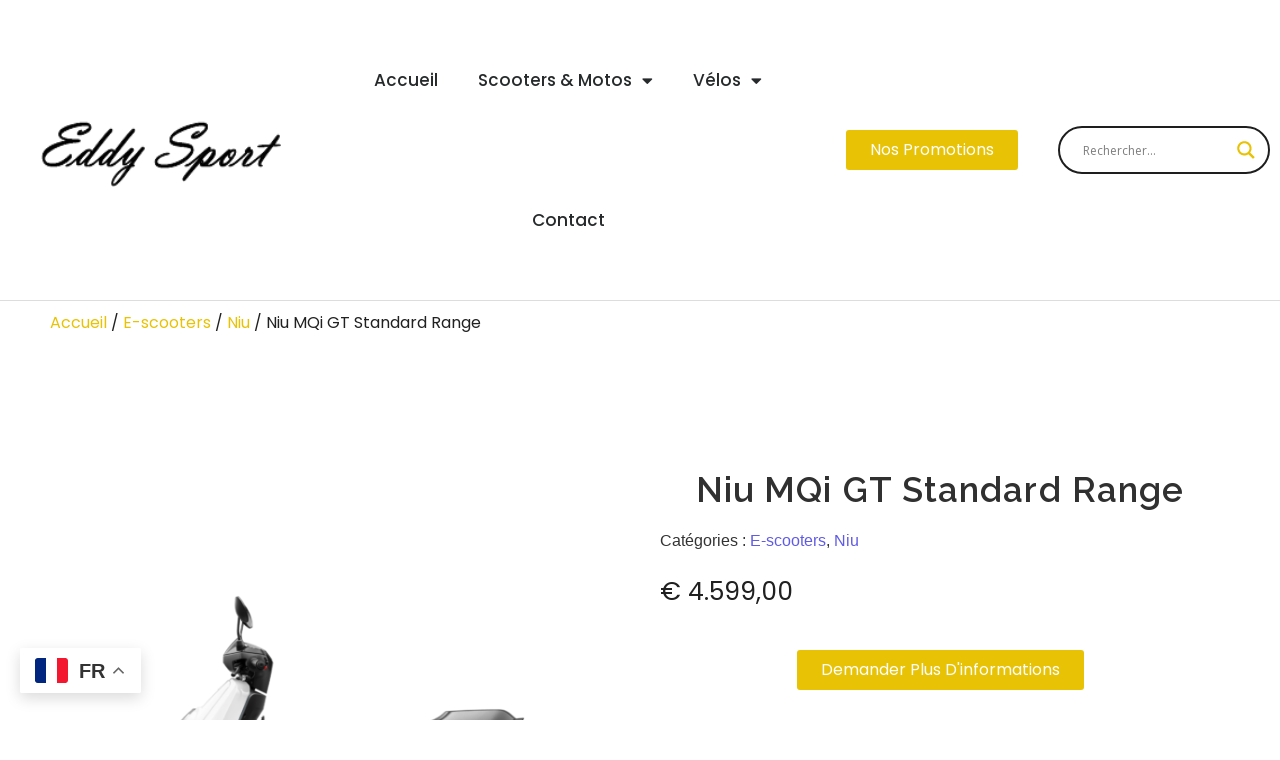

--- FILE ---
content_type: text/html; charset=UTF-8
request_url: https://www.eddysports.be/produit/niu-mqi-gt-standard-range/
body_size: 36761
content:
<!DOCTYPE html>
<html lang="fr-FR">
<head>
	<meta charset="UTF-8">
		<meta name='robots' content='index, follow, max-image-preview:large, max-snippet:-1, max-video-preview:-1' />

	<!-- This site is optimized with the Yoast SEO plugin v26.6 - https://yoast.com/wordpress/plugins/seo/ -->
	<title>Niu MQi GT Standard Range - Eddy Sport</title>
	<link rel="canonical" href="https://www.eddysports.be/produit/niu-mqi-gt-standard-range/" />
	<meta property="og:locale" content="fr_FR" />
	<meta property="og:type" content="article" />
	<meta property="og:title" content="Niu MQi GT Standard Range - Eddy Sport" />
	<meta property="og:url" content="https://www.eddysports.be/produit/niu-mqi-gt-standard-range/" />
	<meta property="og:site_name" content="Eddy Sport" />
	<meta property="article:publisher" content="https://www.facebook.com/eddysport476" />
	<meta property="article:modified_time" content="2023-04-20T12:39:26+00:00" />
	<meta property="og:image" content="https://www.eddysports.be/wp-content/uploads/2023/04/Niu_MQi_GT_blanc.png" />
	<meta property="og:image:width" content="2200" />
	<meta property="og:image:height" content="2200" />
	<meta property="og:image:type" content="image/png" />
	<meta name="twitter:card" content="summary_large_image" />
	<script type="application/ld+json" class="yoast-schema-graph">{"@context":"https://schema.org","@graph":[{"@type":"WebPage","@id":"https://www.eddysports.be/produit/niu-mqi-gt-standard-range/","url":"https://www.eddysports.be/produit/niu-mqi-gt-standard-range/","name":"Niu MQi GT Standard Range - Eddy Sport","isPartOf":{"@id":"https://www.eddysports.be/#website"},"primaryImageOfPage":{"@id":"https://www.eddysports.be/produit/niu-mqi-gt-standard-range/#primaryimage"},"image":{"@id":"https://www.eddysports.be/produit/niu-mqi-gt-standard-range/#primaryimage"},"thumbnailUrl":"https://www.eddysports.be/wp-content/uploads/2023/04/Niu_MQi_GT_blanc.png","datePublished":"2023-04-14T17:03:51+00:00","dateModified":"2023-04-20T12:39:26+00:00","breadcrumb":{"@id":"https://www.eddysports.be/produit/niu-mqi-gt-standard-range/#breadcrumb"},"inLanguage":"fr-FR","potentialAction":[{"@type":"ReadAction","target":["https://www.eddysports.be/produit/niu-mqi-gt-standard-range/"]}]},{"@type":"ImageObject","inLanguage":"fr-FR","@id":"https://www.eddysports.be/produit/niu-mqi-gt-standard-range/#primaryimage","url":"https://www.eddysports.be/wp-content/uploads/2023/04/Niu_MQi_GT_blanc.png","contentUrl":"https://www.eddysports.be/wp-content/uploads/2023/04/Niu_MQi_GT_blanc.png","width":2200,"height":2200},{"@type":"BreadcrumbList","@id":"https://www.eddysports.be/produit/niu-mqi-gt-standard-range/#breadcrumb","itemListElement":[{"@type":"ListItem","position":1,"name":"Accueil","item":"https://www.eddysports.be/"},{"@type":"ListItem","position":2,"name":"Produits","item":"https://www.eddysports.be/shop/"},{"@type":"ListItem","position":3,"name":"Niu MQi GT Standard Range"}]},{"@type":"WebSite","@id":"https://www.eddysports.be/#website","url":"https://www.eddysports.be/","name":"Eddy Sport","description":"Garage Scooters et Vélos","publisher":{"@id":"https://www.eddysports.be/#organization"},"potentialAction":[{"@type":"SearchAction","target":{"@type":"EntryPoint","urlTemplate":"https://www.eddysports.be/?s={search_term_string}"},"query-input":{"@type":"PropertyValueSpecification","valueRequired":true,"valueName":"search_term_string"}}],"inLanguage":"fr-FR"},{"@type":"Organization","@id":"https://www.eddysports.be/#organization","name":"Eddy Sport","url":"https://www.eddysports.be/","logo":{"@type":"ImageObject","inLanguage":"fr-FR","@id":"https://www.eddysports.be/#/schema/logo/image/","url":"https://www.eddysports.be/wp-content/uploads/2023/02/Fichier-2.png","contentUrl":"https://www.eddysports.be/wp-content/uploads/2023/02/Fichier-2.png","width":217,"height":63,"caption":"Eddy Sport"},"image":{"@id":"https://www.eddysports.be/#/schema/logo/image/"},"sameAs":["https://www.facebook.com/eddysport476","https://www.instagram.com/eddysport476/?hl=fr"]}]}</script>
	<!-- / Yoast SEO plugin. -->


<link rel='dns-prefetch' href='//www.googletagmanager.com' />
<link rel="alternate" type="application/rss+xml" title="Eddy Sport &raquo; Flux" href="https://www.eddysports.be/feed/" />
<link rel="alternate" type="application/rss+xml" title="Eddy Sport &raquo; Flux des commentaires" href="https://www.eddysports.be/comments/feed/" />
<link rel="alternate" title="oEmbed (JSON)" type="application/json+oembed" href="https://www.eddysports.be/wp-json/oembed/1.0/embed?url=https%3A%2F%2Fwww.eddysports.be%2Fproduit%2Fniu-mqi-gt-standard-range%2F" />
<link rel="alternate" title="oEmbed (XML)" type="text/xml+oembed" href="https://www.eddysports.be/wp-json/oembed/1.0/embed?url=https%3A%2F%2Fwww.eddysports.be%2Fproduit%2Fniu-mqi-gt-standard-range%2F&#038;format=xml" />
<style id='wp-img-auto-sizes-contain-inline-css' type='text/css'>
img:is([sizes=auto i],[sizes^="auto," i]){contain-intrinsic-size:3000px 1500px}
/*# sourceURL=wp-img-auto-sizes-contain-inline-css */
</style>
<link rel='stylesheet' id='hfe-widgets-style-css' href='//www.eddysports.be/wp-content/cache/wpfc-minified/l228a31c/bg1yd.css' type='text/css' media='all' />
<link rel='stylesheet' id='hfe-woo-product-grid-css' href='//www.eddysports.be/wp-content/cache/wpfc-minified/ffqpinhn/fjo5c.css' type='text/css' media='all' />
<style id='wp-emoji-styles-inline-css' type='text/css'>

	img.wp-smiley, img.emoji {
		display: inline !important;
		border: none !important;
		box-shadow: none !important;
		height: 1em !important;
		width: 1em !important;
		margin: 0 0.07em !important;
		vertical-align: -0.1em !important;
		background: none !important;
		padding: 0 !important;
	}
/*# sourceURL=wp-emoji-styles-inline-css */
</style>
<link rel='stylesheet' id='wp-block-library-css' href='//www.eddysports.be/wp-content/cache/wpfc-minified/2rl2jxkp/bg1yd.css' type='text/css' media='all' />
<style id='global-styles-inline-css' type='text/css'>
:root{--wp--preset--aspect-ratio--square: 1;--wp--preset--aspect-ratio--4-3: 4/3;--wp--preset--aspect-ratio--3-4: 3/4;--wp--preset--aspect-ratio--3-2: 3/2;--wp--preset--aspect-ratio--2-3: 2/3;--wp--preset--aspect-ratio--16-9: 16/9;--wp--preset--aspect-ratio--9-16: 9/16;--wp--preset--color--black: #000000;--wp--preset--color--cyan-bluish-gray: #abb8c3;--wp--preset--color--white: #ffffff;--wp--preset--color--pale-pink: #f78da7;--wp--preset--color--vivid-red: #cf2e2e;--wp--preset--color--luminous-vivid-orange: #ff6900;--wp--preset--color--luminous-vivid-amber: #fcb900;--wp--preset--color--light-green-cyan: #7bdcb5;--wp--preset--color--vivid-green-cyan: #00d084;--wp--preset--color--pale-cyan-blue: #8ed1fc;--wp--preset--color--vivid-cyan-blue: #0693e3;--wp--preset--color--vivid-purple: #9b51e0;--wp--preset--gradient--vivid-cyan-blue-to-vivid-purple: linear-gradient(135deg,rgb(6,147,227) 0%,rgb(155,81,224) 100%);--wp--preset--gradient--light-green-cyan-to-vivid-green-cyan: linear-gradient(135deg,rgb(122,220,180) 0%,rgb(0,208,130) 100%);--wp--preset--gradient--luminous-vivid-amber-to-luminous-vivid-orange: linear-gradient(135deg,rgb(252,185,0) 0%,rgb(255,105,0) 100%);--wp--preset--gradient--luminous-vivid-orange-to-vivid-red: linear-gradient(135deg,rgb(255,105,0) 0%,rgb(207,46,46) 100%);--wp--preset--gradient--very-light-gray-to-cyan-bluish-gray: linear-gradient(135deg,rgb(238,238,238) 0%,rgb(169,184,195) 100%);--wp--preset--gradient--cool-to-warm-spectrum: linear-gradient(135deg,rgb(74,234,220) 0%,rgb(151,120,209) 20%,rgb(207,42,186) 40%,rgb(238,44,130) 60%,rgb(251,105,98) 80%,rgb(254,248,76) 100%);--wp--preset--gradient--blush-light-purple: linear-gradient(135deg,rgb(255,206,236) 0%,rgb(152,150,240) 100%);--wp--preset--gradient--blush-bordeaux: linear-gradient(135deg,rgb(254,205,165) 0%,rgb(254,45,45) 50%,rgb(107,0,62) 100%);--wp--preset--gradient--luminous-dusk: linear-gradient(135deg,rgb(255,203,112) 0%,rgb(199,81,192) 50%,rgb(65,88,208) 100%);--wp--preset--gradient--pale-ocean: linear-gradient(135deg,rgb(255,245,203) 0%,rgb(182,227,212) 50%,rgb(51,167,181) 100%);--wp--preset--gradient--electric-grass: linear-gradient(135deg,rgb(202,248,128) 0%,rgb(113,206,126) 100%);--wp--preset--gradient--midnight: linear-gradient(135deg,rgb(2,3,129) 0%,rgb(40,116,252) 100%);--wp--preset--font-size--small: 13px;--wp--preset--font-size--medium: 20px;--wp--preset--font-size--large: 36px;--wp--preset--font-size--x-large: 42px;--wp--preset--spacing--20: 0.44rem;--wp--preset--spacing--30: 0.67rem;--wp--preset--spacing--40: 1rem;--wp--preset--spacing--50: 1.5rem;--wp--preset--spacing--60: 2.25rem;--wp--preset--spacing--70: 3.38rem;--wp--preset--spacing--80: 5.06rem;--wp--preset--shadow--natural: 6px 6px 9px rgba(0, 0, 0, 0.2);--wp--preset--shadow--deep: 12px 12px 50px rgba(0, 0, 0, 0.4);--wp--preset--shadow--sharp: 6px 6px 0px rgba(0, 0, 0, 0.2);--wp--preset--shadow--outlined: 6px 6px 0px -3px rgb(255, 255, 255), 6px 6px rgb(0, 0, 0);--wp--preset--shadow--crisp: 6px 6px 0px rgb(0, 0, 0);}:where(.is-layout-flex){gap: 0.5em;}:where(.is-layout-grid){gap: 0.5em;}body .is-layout-flex{display: flex;}.is-layout-flex{flex-wrap: wrap;align-items: center;}.is-layout-flex > :is(*, div){margin: 0;}body .is-layout-grid{display: grid;}.is-layout-grid > :is(*, div){margin: 0;}:where(.wp-block-columns.is-layout-flex){gap: 2em;}:where(.wp-block-columns.is-layout-grid){gap: 2em;}:where(.wp-block-post-template.is-layout-flex){gap: 1.25em;}:where(.wp-block-post-template.is-layout-grid){gap: 1.25em;}.has-black-color{color: var(--wp--preset--color--black) !important;}.has-cyan-bluish-gray-color{color: var(--wp--preset--color--cyan-bluish-gray) !important;}.has-white-color{color: var(--wp--preset--color--white) !important;}.has-pale-pink-color{color: var(--wp--preset--color--pale-pink) !important;}.has-vivid-red-color{color: var(--wp--preset--color--vivid-red) !important;}.has-luminous-vivid-orange-color{color: var(--wp--preset--color--luminous-vivid-orange) !important;}.has-luminous-vivid-amber-color{color: var(--wp--preset--color--luminous-vivid-amber) !important;}.has-light-green-cyan-color{color: var(--wp--preset--color--light-green-cyan) !important;}.has-vivid-green-cyan-color{color: var(--wp--preset--color--vivid-green-cyan) !important;}.has-pale-cyan-blue-color{color: var(--wp--preset--color--pale-cyan-blue) !important;}.has-vivid-cyan-blue-color{color: var(--wp--preset--color--vivid-cyan-blue) !important;}.has-vivid-purple-color{color: var(--wp--preset--color--vivid-purple) !important;}.has-black-background-color{background-color: var(--wp--preset--color--black) !important;}.has-cyan-bluish-gray-background-color{background-color: var(--wp--preset--color--cyan-bluish-gray) !important;}.has-white-background-color{background-color: var(--wp--preset--color--white) !important;}.has-pale-pink-background-color{background-color: var(--wp--preset--color--pale-pink) !important;}.has-vivid-red-background-color{background-color: var(--wp--preset--color--vivid-red) !important;}.has-luminous-vivid-orange-background-color{background-color: var(--wp--preset--color--luminous-vivid-orange) !important;}.has-luminous-vivid-amber-background-color{background-color: var(--wp--preset--color--luminous-vivid-amber) !important;}.has-light-green-cyan-background-color{background-color: var(--wp--preset--color--light-green-cyan) !important;}.has-vivid-green-cyan-background-color{background-color: var(--wp--preset--color--vivid-green-cyan) !important;}.has-pale-cyan-blue-background-color{background-color: var(--wp--preset--color--pale-cyan-blue) !important;}.has-vivid-cyan-blue-background-color{background-color: var(--wp--preset--color--vivid-cyan-blue) !important;}.has-vivid-purple-background-color{background-color: var(--wp--preset--color--vivid-purple) !important;}.has-black-border-color{border-color: var(--wp--preset--color--black) !important;}.has-cyan-bluish-gray-border-color{border-color: var(--wp--preset--color--cyan-bluish-gray) !important;}.has-white-border-color{border-color: var(--wp--preset--color--white) !important;}.has-pale-pink-border-color{border-color: var(--wp--preset--color--pale-pink) !important;}.has-vivid-red-border-color{border-color: var(--wp--preset--color--vivid-red) !important;}.has-luminous-vivid-orange-border-color{border-color: var(--wp--preset--color--luminous-vivid-orange) !important;}.has-luminous-vivid-amber-border-color{border-color: var(--wp--preset--color--luminous-vivid-amber) !important;}.has-light-green-cyan-border-color{border-color: var(--wp--preset--color--light-green-cyan) !important;}.has-vivid-green-cyan-border-color{border-color: var(--wp--preset--color--vivid-green-cyan) !important;}.has-pale-cyan-blue-border-color{border-color: var(--wp--preset--color--pale-cyan-blue) !important;}.has-vivid-cyan-blue-border-color{border-color: var(--wp--preset--color--vivid-cyan-blue) !important;}.has-vivid-purple-border-color{border-color: var(--wp--preset--color--vivid-purple) !important;}.has-vivid-cyan-blue-to-vivid-purple-gradient-background{background: var(--wp--preset--gradient--vivid-cyan-blue-to-vivid-purple) !important;}.has-light-green-cyan-to-vivid-green-cyan-gradient-background{background: var(--wp--preset--gradient--light-green-cyan-to-vivid-green-cyan) !important;}.has-luminous-vivid-amber-to-luminous-vivid-orange-gradient-background{background: var(--wp--preset--gradient--luminous-vivid-amber-to-luminous-vivid-orange) !important;}.has-luminous-vivid-orange-to-vivid-red-gradient-background{background: var(--wp--preset--gradient--luminous-vivid-orange-to-vivid-red) !important;}.has-very-light-gray-to-cyan-bluish-gray-gradient-background{background: var(--wp--preset--gradient--very-light-gray-to-cyan-bluish-gray) !important;}.has-cool-to-warm-spectrum-gradient-background{background: var(--wp--preset--gradient--cool-to-warm-spectrum) !important;}.has-blush-light-purple-gradient-background{background: var(--wp--preset--gradient--blush-light-purple) !important;}.has-blush-bordeaux-gradient-background{background: var(--wp--preset--gradient--blush-bordeaux) !important;}.has-luminous-dusk-gradient-background{background: var(--wp--preset--gradient--luminous-dusk) !important;}.has-pale-ocean-gradient-background{background: var(--wp--preset--gradient--pale-ocean) !important;}.has-electric-grass-gradient-background{background: var(--wp--preset--gradient--electric-grass) !important;}.has-midnight-gradient-background{background: var(--wp--preset--gradient--midnight) !important;}.has-small-font-size{font-size: var(--wp--preset--font-size--small) !important;}.has-medium-font-size{font-size: var(--wp--preset--font-size--medium) !important;}.has-large-font-size{font-size: var(--wp--preset--font-size--large) !important;}.has-x-large-font-size{font-size: var(--wp--preset--font-size--x-large) !important;}
/*# sourceURL=global-styles-inline-css */
</style>

<style id='classic-theme-styles-inline-css' type='text/css'>
/*! This file is auto-generated */
.wp-block-button__link{color:#fff;background-color:#32373c;border-radius:9999px;box-shadow:none;text-decoration:none;padding:calc(.667em + 2px) calc(1.333em + 2px);font-size:1.125em}.wp-block-file__button{background:#32373c;color:#fff;text-decoration:none}
/*# sourceURL=/wp-includes/css/classic-themes.min.css */
</style>
<link rel='stylesheet' id='photoswipe-css' href='//www.eddysports.be/wp-content/cache/wpfc-minified/lob76iug/bg1yd.css' type='text/css' media='all' />
<link rel='stylesheet' id='photoswipe-default-skin-css' href='//www.eddysports.be/wp-content/cache/wpfc-minified/g5kfbwko/bg1yd.css' type='text/css' media='all' />
<link rel='stylesheet' id='woocommerce-layout-css' href='//www.eddysports.be/wp-content/cache/wpfc-minified/78j2zu85/bg1yd.css' type='text/css' media='all' />
<link rel='stylesheet' id='woocommerce-smallscreen-css' href='//www.eddysports.be/wp-content/cache/wpfc-minified/8u7v4f4l/bg1yd.css' type='text/css' media='only screen and (max-width: 768px)' />
<link rel='stylesheet' id='woocommerce-general-css' href='//www.eddysports.be/wp-content/cache/wpfc-minified/f5b4i5wm/bg1yd.css' type='text/css' media='all' />
<style id='woocommerce-inline-inline-css' type='text/css'>
.woocommerce form .form-row .required { visibility: visible; }
/*# sourceURL=woocommerce-inline-inline-css */
</style>
<link rel='stylesheet' id='hfe-style-css' href='//www.eddysports.be/wp-content/cache/wpfc-minified/8ks5w22s/bg1yd.css' type='text/css' media='all' />
<link rel='stylesheet' id='elementor-icons-css' href='//www.eddysports.be/wp-content/cache/wpfc-minified/1bn2bu2s/bg1yd.css' type='text/css' media='all' />
<link rel='stylesheet' id='elementor-frontend-css' href='//www.eddysports.be/wp-content/cache/wpfc-minified/9ladk988/bg1yd.css' type='text/css' media='all' />
<style id='elementor-frontend-inline-css' type='text/css'>
@-webkit-keyframes ha_fadeIn{0%{opacity:0}to{opacity:1}}@keyframes ha_fadeIn{0%{opacity:0}to{opacity:1}}@-webkit-keyframes ha_zoomIn{0%{opacity:0;-webkit-transform:scale3d(.3,.3,.3);transform:scale3d(.3,.3,.3)}50%{opacity:1}}@keyframes ha_zoomIn{0%{opacity:0;-webkit-transform:scale3d(.3,.3,.3);transform:scale3d(.3,.3,.3)}50%{opacity:1}}@-webkit-keyframes ha_rollIn{0%{opacity:0;-webkit-transform:translate3d(-100%,0,0) rotate3d(0,0,1,-120deg);transform:translate3d(-100%,0,0) rotate3d(0,0,1,-120deg)}to{opacity:1}}@keyframes ha_rollIn{0%{opacity:0;-webkit-transform:translate3d(-100%,0,0) rotate3d(0,0,1,-120deg);transform:translate3d(-100%,0,0) rotate3d(0,0,1,-120deg)}to{opacity:1}}@-webkit-keyframes ha_bounce{0%,20%,53%,to{-webkit-animation-timing-function:cubic-bezier(.215,.61,.355,1);animation-timing-function:cubic-bezier(.215,.61,.355,1)}40%,43%{-webkit-transform:translate3d(0,-30px,0) scaleY(1.1);transform:translate3d(0,-30px,0) scaleY(1.1);-webkit-animation-timing-function:cubic-bezier(.755,.05,.855,.06);animation-timing-function:cubic-bezier(.755,.05,.855,.06)}70%{-webkit-transform:translate3d(0,-15px,0) scaleY(1.05);transform:translate3d(0,-15px,0) scaleY(1.05);-webkit-animation-timing-function:cubic-bezier(.755,.05,.855,.06);animation-timing-function:cubic-bezier(.755,.05,.855,.06)}80%{-webkit-transition-timing-function:cubic-bezier(.215,.61,.355,1);transition-timing-function:cubic-bezier(.215,.61,.355,1);-webkit-transform:translate3d(0,0,0) scaleY(.95);transform:translate3d(0,0,0) scaleY(.95)}90%{-webkit-transform:translate3d(0,-4px,0) scaleY(1.02);transform:translate3d(0,-4px,0) scaleY(1.02)}}@keyframes ha_bounce{0%,20%,53%,to{-webkit-animation-timing-function:cubic-bezier(.215,.61,.355,1);animation-timing-function:cubic-bezier(.215,.61,.355,1)}40%,43%{-webkit-transform:translate3d(0,-30px,0) scaleY(1.1);transform:translate3d(0,-30px,0) scaleY(1.1);-webkit-animation-timing-function:cubic-bezier(.755,.05,.855,.06);animation-timing-function:cubic-bezier(.755,.05,.855,.06)}70%{-webkit-transform:translate3d(0,-15px,0) scaleY(1.05);transform:translate3d(0,-15px,0) scaleY(1.05);-webkit-animation-timing-function:cubic-bezier(.755,.05,.855,.06);animation-timing-function:cubic-bezier(.755,.05,.855,.06)}80%{-webkit-transition-timing-function:cubic-bezier(.215,.61,.355,1);transition-timing-function:cubic-bezier(.215,.61,.355,1);-webkit-transform:translate3d(0,0,0) scaleY(.95);transform:translate3d(0,0,0) scaleY(.95)}90%{-webkit-transform:translate3d(0,-4px,0) scaleY(1.02);transform:translate3d(0,-4px,0) scaleY(1.02)}}@-webkit-keyframes ha_bounceIn{0%,20%,40%,60%,80%,to{-webkit-animation-timing-function:cubic-bezier(.215,.61,.355,1);animation-timing-function:cubic-bezier(.215,.61,.355,1)}0%{opacity:0;-webkit-transform:scale3d(.3,.3,.3);transform:scale3d(.3,.3,.3)}20%{-webkit-transform:scale3d(1.1,1.1,1.1);transform:scale3d(1.1,1.1,1.1)}40%{-webkit-transform:scale3d(.9,.9,.9);transform:scale3d(.9,.9,.9)}60%{opacity:1;-webkit-transform:scale3d(1.03,1.03,1.03);transform:scale3d(1.03,1.03,1.03)}80%{-webkit-transform:scale3d(.97,.97,.97);transform:scale3d(.97,.97,.97)}to{opacity:1}}@keyframes ha_bounceIn{0%,20%,40%,60%,80%,to{-webkit-animation-timing-function:cubic-bezier(.215,.61,.355,1);animation-timing-function:cubic-bezier(.215,.61,.355,1)}0%{opacity:0;-webkit-transform:scale3d(.3,.3,.3);transform:scale3d(.3,.3,.3)}20%{-webkit-transform:scale3d(1.1,1.1,1.1);transform:scale3d(1.1,1.1,1.1)}40%{-webkit-transform:scale3d(.9,.9,.9);transform:scale3d(.9,.9,.9)}60%{opacity:1;-webkit-transform:scale3d(1.03,1.03,1.03);transform:scale3d(1.03,1.03,1.03)}80%{-webkit-transform:scale3d(.97,.97,.97);transform:scale3d(.97,.97,.97)}to{opacity:1}}@-webkit-keyframes ha_flipInX{0%{opacity:0;-webkit-transform:perspective(400px) rotate3d(1,0,0,90deg);transform:perspective(400px) rotate3d(1,0,0,90deg);-webkit-animation-timing-function:ease-in;animation-timing-function:ease-in}40%{-webkit-transform:perspective(400px) rotate3d(1,0,0,-20deg);transform:perspective(400px) rotate3d(1,0,0,-20deg);-webkit-animation-timing-function:ease-in;animation-timing-function:ease-in}60%{opacity:1;-webkit-transform:perspective(400px) rotate3d(1,0,0,10deg);transform:perspective(400px) rotate3d(1,0,0,10deg)}80%{-webkit-transform:perspective(400px) rotate3d(1,0,0,-5deg);transform:perspective(400px) rotate3d(1,0,0,-5deg)}}@keyframes ha_flipInX{0%{opacity:0;-webkit-transform:perspective(400px) rotate3d(1,0,0,90deg);transform:perspective(400px) rotate3d(1,0,0,90deg);-webkit-animation-timing-function:ease-in;animation-timing-function:ease-in}40%{-webkit-transform:perspective(400px) rotate3d(1,0,0,-20deg);transform:perspective(400px) rotate3d(1,0,0,-20deg);-webkit-animation-timing-function:ease-in;animation-timing-function:ease-in}60%{opacity:1;-webkit-transform:perspective(400px) rotate3d(1,0,0,10deg);transform:perspective(400px) rotate3d(1,0,0,10deg)}80%{-webkit-transform:perspective(400px) rotate3d(1,0,0,-5deg);transform:perspective(400px) rotate3d(1,0,0,-5deg)}}@-webkit-keyframes ha_flipInY{0%{opacity:0;-webkit-transform:perspective(400px) rotate3d(0,1,0,90deg);transform:perspective(400px) rotate3d(0,1,0,90deg);-webkit-animation-timing-function:ease-in;animation-timing-function:ease-in}40%{-webkit-transform:perspective(400px) rotate3d(0,1,0,-20deg);transform:perspective(400px) rotate3d(0,1,0,-20deg);-webkit-animation-timing-function:ease-in;animation-timing-function:ease-in}60%{opacity:1;-webkit-transform:perspective(400px) rotate3d(0,1,0,10deg);transform:perspective(400px) rotate3d(0,1,0,10deg)}80%{-webkit-transform:perspective(400px) rotate3d(0,1,0,-5deg);transform:perspective(400px) rotate3d(0,1,0,-5deg)}}@keyframes ha_flipInY{0%{opacity:0;-webkit-transform:perspective(400px) rotate3d(0,1,0,90deg);transform:perspective(400px) rotate3d(0,1,0,90deg);-webkit-animation-timing-function:ease-in;animation-timing-function:ease-in}40%{-webkit-transform:perspective(400px) rotate3d(0,1,0,-20deg);transform:perspective(400px) rotate3d(0,1,0,-20deg);-webkit-animation-timing-function:ease-in;animation-timing-function:ease-in}60%{opacity:1;-webkit-transform:perspective(400px) rotate3d(0,1,0,10deg);transform:perspective(400px) rotate3d(0,1,0,10deg)}80%{-webkit-transform:perspective(400px) rotate3d(0,1,0,-5deg);transform:perspective(400px) rotate3d(0,1,0,-5deg)}}@-webkit-keyframes ha_swing{20%{-webkit-transform:rotate3d(0,0,1,15deg);transform:rotate3d(0,0,1,15deg)}40%{-webkit-transform:rotate3d(0,0,1,-10deg);transform:rotate3d(0,0,1,-10deg)}60%{-webkit-transform:rotate3d(0,0,1,5deg);transform:rotate3d(0,0,1,5deg)}80%{-webkit-transform:rotate3d(0,0,1,-5deg);transform:rotate3d(0,0,1,-5deg)}}@keyframes ha_swing{20%{-webkit-transform:rotate3d(0,0,1,15deg);transform:rotate3d(0,0,1,15deg)}40%{-webkit-transform:rotate3d(0,0,1,-10deg);transform:rotate3d(0,0,1,-10deg)}60%{-webkit-transform:rotate3d(0,0,1,5deg);transform:rotate3d(0,0,1,5deg)}80%{-webkit-transform:rotate3d(0,0,1,-5deg);transform:rotate3d(0,0,1,-5deg)}}@-webkit-keyframes ha_slideInDown{0%{visibility:visible;-webkit-transform:translate3d(0,-100%,0);transform:translate3d(0,-100%,0)}}@keyframes ha_slideInDown{0%{visibility:visible;-webkit-transform:translate3d(0,-100%,0);transform:translate3d(0,-100%,0)}}@-webkit-keyframes ha_slideInUp{0%{visibility:visible;-webkit-transform:translate3d(0,100%,0);transform:translate3d(0,100%,0)}}@keyframes ha_slideInUp{0%{visibility:visible;-webkit-transform:translate3d(0,100%,0);transform:translate3d(0,100%,0)}}@-webkit-keyframes ha_slideInLeft{0%{visibility:visible;-webkit-transform:translate3d(-100%,0,0);transform:translate3d(-100%,0,0)}}@keyframes ha_slideInLeft{0%{visibility:visible;-webkit-transform:translate3d(-100%,0,0);transform:translate3d(-100%,0,0)}}@-webkit-keyframes ha_slideInRight{0%{visibility:visible;-webkit-transform:translate3d(100%,0,0);transform:translate3d(100%,0,0)}}@keyframes ha_slideInRight{0%{visibility:visible;-webkit-transform:translate3d(100%,0,0);transform:translate3d(100%,0,0)}}.ha_fadeIn{-webkit-animation-name:ha_fadeIn;animation-name:ha_fadeIn}.ha_zoomIn{-webkit-animation-name:ha_zoomIn;animation-name:ha_zoomIn}.ha_rollIn{-webkit-animation-name:ha_rollIn;animation-name:ha_rollIn}.ha_bounce{-webkit-transform-origin:center bottom;-ms-transform-origin:center bottom;transform-origin:center bottom;-webkit-animation-name:ha_bounce;animation-name:ha_bounce}.ha_bounceIn{-webkit-animation-name:ha_bounceIn;animation-name:ha_bounceIn;-webkit-animation-duration:.75s;-webkit-animation-duration:calc(var(--animate-duration)*.75);animation-duration:.75s;animation-duration:calc(var(--animate-duration)*.75)}.ha_flipInX,.ha_flipInY{-webkit-animation-name:ha_flipInX;animation-name:ha_flipInX;-webkit-backface-visibility:visible!important;backface-visibility:visible!important}.ha_flipInY{-webkit-animation-name:ha_flipInY;animation-name:ha_flipInY}.ha_swing{-webkit-transform-origin:top center;-ms-transform-origin:top center;transform-origin:top center;-webkit-animation-name:ha_swing;animation-name:ha_swing}.ha_slideInDown{-webkit-animation-name:ha_slideInDown;animation-name:ha_slideInDown}.ha_slideInUp{-webkit-animation-name:ha_slideInUp;animation-name:ha_slideInUp}.ha_slideInLeft{-webkit-animation-name:ha_slideInLeft;animation-name:ha_slideInLeft}.ha_slideInRight{-webkit-animation-name:ha_slideInRight;animation-name:ha_slideInRight}.ha-css-transform-yes{-webkit-transition-duration:var(--ha-tfx-transition-duration, .2s);transition-duration:var(--ha-tfx-transition-duration, .2s);-webkit-transition-property:-webkit-transform;transition-property:transform;transition-property:transform,-webkit-transform;-webkit-transform:translate(var(--ha-tfx-translate-x, 0),var(--ha-tfx-translate-y, 0)) scale(var(--ha-tfx-scale-x, 1),var(--ha-tfx-scale-y, 1)) skew(var(--ha-tfx-skew-x, 0),var(--ha-tfx-skew-y, 0)) rotateX(var(--ha-tfx-rotate-x, 0)) rotateY(var(--ha-tfx-rotate-y, 0)) rotateZ(var(--ha-tfx-rotate-z, 0));transform:translate(var(--ha-tfx-translate-x, 0),var(--ha-tfx-translate-y, 0)) scale(var(--ha-tfx-scale-x, 1),var(--ha-tfx-scale-y, 1)) skew(var(--ha-tfx-skew-x, 0),var(--ha-tfx-skew-y, 0)) rotateX(var(--ha-tfx-rotate-x, 0)) rotateY(var(--ha-tfx-rotate-y, 0)) rotateZ(var(--ha-tfx-rotate-z, 0))}.ha-css-transform-yes:hover{-webkit-transform:translate(var(--ha-tfx-translate-x-hover, var(--ha-tfx-translate-x, 0)),var(--ha-tfx-translate-y-hover, var(--ha-tfx-translate-y, 0))) scale(var(--ha-tfx-scale-x-hover, var(--ha-tfx-scale-x, 1)),var(--ha-tfx-scale-y-hover, var(--ha-tfx-scale-y, 1))) skew(var(--ha-tfx-skew-x-hover, var(--ha-tfx-skew-x, 0)),var(--ha-tfx-skew-y-hover, var(--ha-tfx-skew-y, 0))) rotateX(var(--ha-tfx-rotate-x-hover, var(--ha-tfx-rotate-x, 0))) rotateY(var(--ha-tfx-rotate-y-hover, var(--ha-tfx-rotate-y, 0))) rotateZ(var(--ha-tfx-rotate-z-hover, var(--ha-tfx-rotate-z, 0)));transform:translate(var(--ha-tfx-translate-x-hover, var(--ha-tfx-translate-x, 0)),var(--ha-tfx-translate-y-hover, var(--ha-tfx-translate-y, 0))) scale(var(--ha-tfx-scale-x-hover, var(--ha-tfx-scale-x, 1)),var(--ha-tfx-scale-y-hover, var(--ha-tfx-scale-y, 1))) skew(var(--ha-tfx-skew-x-hover, var(--ha-tfx-skew-x, 0)),var(--ha-tfx-skew-y-hover, var(--ha-tfx-skew-y, 0))) rotateX(var(--ha-tfx-rotate-x-hover, var(--ha-tfx-rotate-x, 0))) rotateY(var(--ha-tfx-rotate-y-hover, var(--ha-tfx-rotate-y, 0))) rotateZ(var(--ha-tfx-rotate-z-hover, var(--ha-tfx-rotate-z, 0)))}.happy-addon>.elementor-widget-container{word-wrap:break-word;overflow-wrap:break-word}.happy-addon>.elementor-widget-container,.happy-addon>.elementor-widget-container *{-webkit-box-sizing:border-box;box-sizing:border-box}.happy-addon:not(:has(.elementor-widget-container)),.happy-addon:not(:has(.elementor-widget-container)) *{-webkit-box-sizing:border-box;box-sizing:border-box;word-wrap:break-word;overflow-wrap:break-word}.happy-addon p:empty{display:none}.happy-addon .elementor-inline-editing{min-height:auto!important}.happy-addon-pro img{max-width:100%;height:auto;-o-object-fit:cover;object-fit:cover}.ha-screen-reader-text{position:absolute;overflow:hidden;clip:rect(1px,1px,1px,1px);margin:-1px;padding:0;width:1px;height:1px;border:0;word-wrap:normal!important;-webkit-clip-path:inset(50%);clip-path:inset(50%)}.ha-has-bg-overlay>.elementor-widget-container{position:relative;z-index:1}.ha-has-bg-overlay>.elementor-widget-container:before{position:absolute;top:0;left:0;z-index:-1;width:100%;height:100%;content:""}.ha-has-bg-overlay:not(:has(.elementor-widget-container)){position:relative;z-index:1}.ha-has-bg-overlay:not(:has(.elementor-widget-container)):before{position:absolute;top:0;left:0;z-index:-1;width:100%;height:100%;content:""}.ha-popup--is-enabled .ha-js-popup,.ha-popup--is-enabled .ha-js-popup img{cursor:-webkit-zoom-in!important;cursor:zoom-in!important}.mfp-wrap .mfp-arrow,.mfp-wrap .mfp-close{background-color:transparent}.mfp-wrap .mfp-arrow:focus,.mfp-wrap .mfp-close:focus{outline-width:thin}.ha-advanced-tooltip-enable{position:relative;cursor:pointer;--ha-tooltip-arrow-color:black;--ha-tooltip-arrow-distance:0}.ha-advanced-tooltip-enable .ha-advanced-tooltip-content{position:absolute;z-index:999;display:none;padding:5px 0;width:120px;height:auto;border-radius:6px;background-color:#000;color:#fff;text-align:center;opacity:0}.ha-advanced-tooltip-enable .ha-advanced-tooltip-content::after{position:absolute;border-width:5px;border-style:solid;content:""}.ha-advanced-tooltip-enable .ha-advanced-tooltip-content.no-arrow::after{visibility:hidden}.ha-advanced-tooltip-enable .ha-advanced-tooltip-content.show{display:inline-block;opacity:1}.ha-advanced-tooltip-enable.ha-advanced-tooltip-top .ha-advanced-tooltip-content,body[data-elementor-device-mode=tablet] .ha-advanced-tooltip-enable.ha-advanced-tooltip-tablet-top .ha-advanced-tooltip-content{top:unset;right:0;bottom:calc(101% + var(--ha-tooltip-arrow-distance));left:0;margin:0 auto}.ha-advanced-tooltip-enable.ha-advanced-tooltip-top .ha-advanced-tooltip-content::after,body[data-elementor-device-mode=tablet] .ha-advanced-tooltip-enable.ha-advanced-tooltip-tablet-top .ha-advanced-tooltip-content::after{top:100%;right:unset;bottom:unset;left:50%;border-color:var(--ha-tooltip-arrow-color) transparent transparent transparent;-webkit-transform:translateX(-50%);-ms-transform:translateX(-50%);transform:translateX(-50%)}.ha-advanced-tooltip-enable.ha-advanced-tooltip-bottom .ha-advanced-tooltip-content,body[data-elementor-device-mode=tablet] .ha-advanced-tooltip-enable.ha-advanced-tooltip-tablet-bottom .ha-advanced-tooltip-content{top:calc(101% + var(--ha-tooltip-arrow-distance));right:0;bottom:unset;left:0;margin:0 auto}.ha-advanced-tooltip-enable.ha-advanced-tooltip-bottom .ha-advanced-tooltip-content::after,body[data-elementor-device-mode=tablet] .ha-advanced-tooltip-enable.ha-advanced-tooltip-tablet-bottom .ha-advanced-tooltip-content::after{top:unset;right:unset;bottom:100%;left:50%;border-color:transparent transparent var(--ha-tooltip-arrow-color) transparent;-webkit-transform:translateX(-50%);-ms-transform:translateX(-50%);transform:translateX(-50%)}.ha-advanced-tooltip-enable.ha-advanced-tooltip-left .ha-advanced-tooltip-content,body[data-elementor-device-mode=tablet] .ha-advanced-tooltip-enable.ha-advanced-tooltip-tablet-left .ha-advanced-tooltip-content{top:50%;right:calc(101% + var(--ha-tooltip-arrow-distance));bottom:unset;left:unset;-webkit-transform:translateY(-50%);-ms-transform:translateY(-50%);transform:translateY(-50%)}.ha-advanced-tooltip-enable.ha-advanced-tooltip-left .ha-advanced-tooltip-content::after,body[data-elementor-device-mode=tablet] .ha-advanced-tooltip-enable.ha-advanced-tooltip-tablet-left .ha-advanced-tooltip-content::after{top:50%;right:unset;bottom:unset;left:100%;border-color:transparent transparent transparent var(--ha-tooltip-arrow-color);-webkit-transform:translateY(-50%);-ms-transform:translateY(-50%);transform:translateY(-50%)}.ha-advanced-tooltip-enable.ha-advanced-tooltip-right .ha-advanced-tooltip-content,body[data-elementor-device-mode=tablet] .ha-advanced-tooltip-enable.ha-advanced-tooltip-tablet-right .ha-advanced-tooltip-content{top:50%;right:unset;bottom:unset;left:calc(101% + var(--ha-tooltip-arrow-distance));-webkit-transform:translateY(-50%);-ms-transform:translateY(-50%);transform:translateY(-50%)}.ha-advanced-tooltip-enable.ha-advanced-tooltip-right .ha-advanced-tooltip-content::after,body[data-elementor-device-mode=tablet] .ha-advanced-tooltip-enable.ha-advanced-tooltip-tablet-right .ha-advanced-tooltip-content::after{top:50%;right:100%;bottom:unset;left:unset;border-color:transparent var(--ha-tooltip-arrow-color) transparent transparent;-webkit-transform:translateY(-50%);-ms-transform:translateY(-50%);transform:translateY(-50%)}body[data-elementor-device-mode=mobile] .ha-advanced-tooltip-enable.ha-advanced-tooltip-mobile-top .ha-advanced-tooltip-content{top:unset;right:0;bottom:calc(101% + var(--ha-tooltip-arrow-distance));left:0;margin:0 auto}body[data-elementor-device-mode=mobile] .ha-advanced-tooltip-enable.ha-advanced-tooltip-mobile-top .ha-advanced-tooltip-content::after{top:100%;right:unset;bottom:unset;left:50%;border-color:var(--ha-tooltip-arrow-color) transparent transparent transparent;-webkit-transform:translateX(-50%);-ms-transform:translateX(-50%);transform:translateX(-50%)}body[data-elementor-device-mode=mobile] .ha-advanced-tooltip-enable.ha-advanced-tooltip-mobile-bottom .ha-advanced-tooltip-content{top:calc(101% + var(--ha-tooltip-arrow-distance));right:0;bottom:unset;left:0;margin:0 auto}body[data-elementor-device-mode=mobile] .ha-advanced-tooltip-enable.ha-advanced-tooltip-mobile-bottom .ha-advanced-tooltip-content::after{top:unset;right:unset;bottom:100%;left:50%;border-color:transparent transparent var(--ha-tooltip-arrow-color) transparent;-webkit-transform:translateX(-50%);-ms-transform:translateX(-50%);transform:translateX(-50%)}body[data-elementor-device-mode=mobile] .ha-advanced-tooltip-enable.ha-advanced-tooltip-mobile-left .ha-advanced-tooltip-content{top:50%;right:calc(101% + var(--ha-tooltip-arrow-distance));bottom:unset;left:unset;-webkit-transform:translateY(-50%);-ms-transform:translateY(-50%);transform:translateY(-50%)}body[data-elementor-device-mode=mobile] .ha-advanced-tooltip-enable.ha-advanced-tooltip-mobile-left .ha-advanced-tooltip-content::after{top:50%;right:unset;bottom:unset;left:100%;border-color:transparent transparent transparent var(--ha-tooltip-arrow-color);-webkit-transform:translateY(-50%);-ms-transform:translateY(-50%);transform:translateY(-50%)}body[data-elementor-device-mode=mobile] .ha-advanced-tooltip-enable.ha-advanced-tooltip-mobile-right .ha-advanced-tooltip-content{top:50%;right:unset;bottom:unset;left:calc(101% + var(--ha-tooltip-arrow-distance));-webkit-transform:translateY(-50%);-ms-transform:translateY(-50%);transform:translateY(-50%)}body[data-elementor-device-mode=mobile] .ha-advanced-tooltip-enable.ha-advanced-tooltip-mobile-right .ha-advanced-tooltip-content::after{top:50%;right:100%;bottom:unset;left:unset;border-color:transparent var(--ha-tooltip-arrow-color) transparent transparent;-webkit-transform:translateY(-50%);-ms-transform:translateY(-50%);transform:translateY(-50%)}body.elementor-editor-active .happy-addon.ha-gravityforms .gform_wrapper{display:block!important}.ha-scroll-to-top-wrap.ha-scroll-to-top-hide{display:none}.ha-scroll-to-top-wrap.edit-mode,.ha-scroll-to-top-wrap.single-page-off{display:none!important}.ha-scroll-to-top-button{position:fixed;right:15px;bottom:15px;z-index:9999;display:-webkit-box;display:-webkit-flex;display:-ms-flexbox;display:flex;-webkit-box-align:center;-webkit-align-items:center;align-items:center;-ms-flex-align:center;-webkit-box-pack:center;-ms-flex-pack:center;-webkit-justify-content:center;justify-content:center;width:50px;height:50px;border-radius:50px;background-color:#5636d1;color:#fff;text-align:center;opacity:1;cursor:pointer;-webkit-transition:all .3s;transition:all .3s}.ha-scroll-to-top-button i{color:#fff;font-size:16px}.ha-scroll-to-top-button:hover{background-color:#e2498a}
.elementor-3672 .elementor-element.elementor-element-668a7e69:not(.elementor-motion-effects-element-type-background) > .elementor-widget-wrap, .elementor-3672 .elementor-element.elementor-element-668a7e69 > .elementor-widget-wrap > .elementor-motion-effects-container > .elementor-motion-effects-layer{background-image:url("https://www.eddysports.be/wp-content/uploads/2023/04/Niu_MQi_GT_blanc.png");}
/*# sourceURL=elementor-frontend-inline-css */
</style>
<link rel='stylesheet' id='swiper-css' href='//www.eddysports.be/wp-content/cache/wpfc-minified/lobkrvsg/bg1yd.css' type='text/css' media='all' />
<link rel='stylesheet' id='e-swiper-css' href='//www.eddysports.be/wp-content/cache/wpfc-minified/7zrfh7bp/bg1yd.css' type='text/css' media='all' />
<link rel='stylesheet' id='elementor-post-6-css' href='https://www.eddysports.be/wp-content/uploads/elementor/css/post-6.css?ver=1767966437' type='text/css' media='all' />
<link rel='stylesheet' id='e-popup-style-css' href='//www.eddysports.be/wp-content/cache/wpfc-minified/jy7t2drv/bg1yd.css' type='text/css' media='all' />
<link rel='stylesheet' id='widget-image-css' href='//www.eddysports.be/wp-content/cache/wpfc-minified/dfllnb39/bg1yd.css' type='text/css' media='all' />
<link rel='stylesheet' id='widget-nav-menu-css' href='//www.eddysports.be/wp-content/cache/wpfc-minified/1f7xdyeg/bg1yd.css' type='text/css' media='all' />
<link rel='stylesheet' id='e-animation-grow-css' href='//www.eddysports.be/wp-content/cache/wpfc-minified/f4isql4v/bg1yd.css' type='text/css' media='all' />
<link rel='stylesheet' id='elementor-post-337-css' href='https://www.eddysports.be/wp-content/uploads/elementor/css/post-337.css?ver=1767966440' type='text/css' media='all' />
<link rel='stylesheet' id='happy-icons-css' href='//www.eddysports.be/wp-content/cache/wpfc-minified/q7zld0js/bg1yd.css' type='text/css' media='all' />
<link rel='stylesheet' id='font-awesome-css' href='//www.eddysports.be/wp-content/cache/wpfc-minified/moyaiwz3/bg1yd.css' type='text/css' media='all' />
<link rel='stylesheet' id='widget-heading-css' href='//www.eddysports.be/wp-content/cache/wpfc-minified/8id1g7h4/bg1yd.css' type='text/css' media='all' />
<link rel='stylesheet' id='widget-divider-css' href='//www.eddysports.be/wp-content/cache/wpfc-minified/g55d8anp/bg1yd.css' type='text/css' media='all' />
<link rel='stylesheet' id='widget-icon-list-css' href='//www.eddysports.be/wp-content/cache/wpfc-minified/qhu8h3re/bg1yd.css' type='text/css' media='all' />
<link rel='stylesheet' id='widget-social-icons-css' href='//www.eddysports.be/wp-content/cache/wpfc-minified/8ledeft5/bg1yd.css' type='text/css' media='all' />
<link rel='stylesheet' id='e-apple-webkit-css' href='//www.eddysports.be/wp-content/cache/wpfc-minified/l1h568vh/bg1yd.css' type='text/css' media='all' />
<link rel='stylesheet' id='widget-text-editor-css' href='//www.eddysports.be/wp-content/cache/wpfc-minified/lp57ht17/bg1yd.css' type='text/css' media='all' />
<link rel='stylesheet' id='elementor-post-340-css' href='https://www.eddysports.be/wp-content/uploads/elementor/css/post-340.css?ver=1767966440' type='text/css' media='all' />
<link rel='stylesheet' id='elementor-post-130-css' href='https://www.eddysports.be/wp-content/uploads/elementor/css/post-130.css?ver=1767966485' type='text/css' media='all' />
<link rel='stylesheet' id='wpm-royal-elementor-kit-style-css' href='//www.eddysports.be/wp-content/cache/wpfc-minified/kom76lt2/bg1yd.css' type='text/css' media='all' />
<link rel='stylesheet' id='royal-elementor-kit-style-css' href='//www.eddysports.be/wp-content/themes/royal-elementor-kit-child/style.css?ver=1.0' type='text/css' media='all' />
<link rel='stylesheet' id='wpdreams-asl-basic-css' href='//www.eddysports.be/wp-content/cache/wpfc-minified/eao9crt/bg1yd.css' type='text/css' media='all' />
<style id='wpdreams-asl-basic-inline-css' type='text/css'>

					div[id*='ajaxsearchlitesettings'].searchsettings .asl_option_inner label {
						font-size: 0px !important;
						color: rgba(0, 0, 0, 0);
					}
					div[id*='ajaxsearchlitesettings'].searchsettings .asl_option_inner label:after {
						font-size: 11px !important;
						position: absolute;
						top: 0;
						left: 0;
						z-index: 1;
					}
					.asl_w_container {
						width: 100%;
						margin: 0px 0px 0px 0px;
						min-width: 200px;
					}
					div[id*='ajaxsearchlite'].asl_m {
						width: 100%;
					}
					div[id*='ajaxsearchliteres'].wpdreams_asl_results div.resdrg span.highlighted {
						font-weight: bold;
						color: rgba(217, 49, 43, 1);
						background-color: rgba(238, 238, 238, 1);
					}
					div[id*='ajaxsearchliteres'].wpdreams_asl_results .results img.asl_image {
						width: 70px;
						height: 70px;
						object-fit: cover;
					}
					div[id*='ajaxsearchlite'].asl_r .results {
						max-height: none;
					}
					div[id*='ajaxsearchlite'].asl_r {
						position: absolute;
					}
				
							.asl_w, .asl_w * {font-family:&quot;Poppins&quot; !important;}
							.asl_m input[type=search]::placeholder{font-family:&quot;Poppins&quot; !important;}
							.asl_m input[type=search]::-webkit-input-placeholder{font-family:&quot;Poppins&quot; !important;}
							.asl_m input[type=search]::-moz-placeholder{font-family:&quot;Poppins&quot; !important;}
							.asl_m input[type=search]:-ms-input-placeholder{font-family:&quot;Poppins&quot; !important;}
						
						.asl_m .probox svg {
							fill: rgb(232, 194, 4) !important;
						}
						.asl_m .probox .innericon {
							background-color: rgba(255, 255, 255, 1) !important;
							background-image: none !important;
							-webkit-background-image: none !important;
							-ms-background-image: none !important;
						}
					
						div.asl_r.asl_w.vertical .results .item::after {
							display: block;
							position: absolute;
							bottom: 0;
							content: '';
							height: 1px;
							width: 100%;
							background: #D8D8D8;
						}
						div.asl_r.asl_w.vertical .results .item.asl_last_item::after {
							display: none;
						}
					
/*# sourceURL=wpdreams-asl-basic-inline-css */
</style>
<link rel='stylesheet' id='wpdreams-asl-instance-css' href='//www.eddysports.be/wp-content/cache/wpfc-minified/f16yzye0/bg1yd.css' type='text/css' media='all' />
<link rel='stylesheet' id='elementor-post-3672-css' href='https://www.eddysports.be/wp-content/uploads/elementor/css/post-3672.css?ver=1767966486' type='text/css' media='all' />
<link rel='stylesheet' id='wcpa-frontend-css' href='//www.eddysports.be/wp-content/cache/wpfc-minified/7zqzd35i/bg1yd.css' type='text/css' media='all' />
<link rel='stylesheet' id='searchwp-live-search-css' href='//www.eddysports.be/wp-content/cache/wpfc-minified/g0csafyr/bg1yd.css' type='text/css' media='all' />
<style id='searchwp-live-search-inline-css' type='text/css'>
.searchwp-live-search-result .searchwp-live-search-result--title a {
  font-size: 16px;
}
.searchwp-live-search-result .searchwp-live-search-result--price {
  font-size: 14px;
}
.searchwp-live-search-result .searchwp-live-search-result--add-to-cart .button {
  font-size: 14px;
}

/*# sourceURL=searchwp-live-search-inline-css */
</style>
<link rel='stylesheet' id='hfe-elementor-icons-css' href='//www.eddysports.be/wp-content/cache/wpfc-minified/1bn2bu2s/bg1yd.css' type='text/css' media='all' />
<link rel='stylesheet' id='hfe-icons-list-css' href='//www.eddysports.be/wp-content/cache/wpfc-minified/qhu8h3re/bg1yd.css' type='text/css' media='all' />
<link rel='stylesheet' id='hfe-social-icons-css' href='//www.eddysports.be/wp-content/cache/wpfc-minified/8ledeft5/bg1yd.css' type='text/css' media='all' />
<link rel='stylesheet' id='hfe-social-share-icons-brands-css' href='//www.eddysports.be/wp-content/cache/wpfc-minified/20fe1tyk/bg1yd.css' type='text/css' media='all' />
<link rel='stylesheet' id='hfe-social-share-icons-fontawesome-css' href='//www.eddysports.be/wp-content/cache/wpfc-minified/fs1i0usk/bg1yd.css' type='text/css' media='all' />
<link rel='stylesheet' id='hfe-nav-menu-icons-css' href='//www.eddysports.be/wp-content/cache/wpfc-minified/dql6tfhc/bg1yd.css' type='text/css' media='all' />
<link rel='stylesheet' id='hfe-widget-blockquote-css' href='//www.eddysports.be/wp-content/cache/wpfc-minified/f3c16coj/bg1yd.css' type='text/css' media='all' />
<link rel='stylesheet' id='hfe-mega-menu-css' href='//www.eddysports.be/wp-content/cache/wpfc-minified/9al3cd84/fjo5c.css' type='text/css' media='all' />
<link rel='stylesheet' id='hfe-nav-menu-widget-css' href='//www.eddysports.be/wp-content/cache/wpfc-minified/1f7xdyeg/bg1yd.css' type='text/css' media='all' />
<link rel='stylesheet' id='wpr-text-animations-css-css' href='//www.eddysports.be/wp-content/cache/wpfc-minified/kzpa5md7/bg1yd.css' type='text/css' media='all' />
<link rel='stylesheet' id='wpr-addons-css-css' href='//www.eddysports.be/wp-content/cache/wpfc-minified/m19x7r8a/bg1yd.css' type='text/css' media='all' />
<link rel='stylesheet' id='font-awesome-5-all-css' href='//www.eddysports.be/wp-content/cache/wpfc-minified/qszjeezx/bg1yd.css' type='text/css' media='all' />
<link rel='stylesheet' id='google-fonts-1-css' href='https://fonts.googleapis.com/css?family=Poppins%3A100%2C100italic%2C200%2C200italic%2C300%2C300italic%2C400%2C400italic%2C500%2C500italic%2C600%2C600italic%2C700%2C700italic%2C800%2C800italic%2C900%2C900italic%7CLato%3A100%2C100italic%2C200%2C200italic%2C300%2C300italic%2C400%2C400italic%2C500%2C500italic%2C600%2C600italic%2C700%2C700italic%2C800%2C800italic%2C900%2C900italic%7CRaleway%3A100%2C100italic%2C200%2C200italic%2C300%2C300italic%2C400%2C400italic%2C500%2C500italic%2C600%2C600italic%2C700%2C700italic%2C800%2C800italic%2C900%2C900italic%7CUbuntu+Condensed%3A100%2C100italic%2C200%2C200italic%2C300%2C300italic%2C400%2C400italic%2C500%2C500italic%2C600%2C600italic%2C700%2C700italic%2C800%2C800italic%2C900%2C900italic%7CAbel%3A100%2C100italic%2C200%2C200italic%2C300%2C300italic%2C400%2C400italic%2C500%2C500italic%2C600%2C600italic%2C700%2C700italic%2C800%2C800italic%2C900%2C900italic&#038;display=swap&#038;ver=6.9' type='text/css' media='all' />
<link rel='stylesheet' id='elementor-icons-shared-0-css' href='//www.eddysports.be/wp-content/cache/wpfc-minified/du8di2u0/bg1yd.css' type='text/css' media='all' />
<link rel='stylesheet' id='elementor-icons-fa-solid-css' href='//www.eddysports.be/wp-content/cache/wpfc-minified/8n5psswl/bg1yd.css' type='text/css' media='all' />
<link rel='stylesheet' id='elementor-icons-fa-brands-css' href='//www.eddysports.be/wp-content/cache/wpfc-minified/6ylhog2r/bg1yd.css' type='text/css' media='all' />
<link rel="preconnect" href="https://fonts.gstatic.com/" crossorigin><script type="text/javascript" data-cfasync="false" src="https://www.eddysports.be/wp-includes/js/jquery/jquery.min.js?ver=3.7.1" id="jquery-core-js"></script>
<script type="text/javascript" data-cfasync="false" src="https://www.eddysports.be/wp-includes/js/jquery/jquery-migrate.min.js?ver=3.4.1" id="jquery-migrate-js"></script>
<script type="text/javascript" id="jquery-js-after">
/* <![CDATA[ */
!function($){"use strict";$(document).ready(function(){$(this).scrollTop()>100&&$(".hfe-scroll-to-top-wrap").removeClass("hfe-scroll-to-top-hide"),$(window).scroll(function(){$(this).scrollTop()<100?$(".hfe-scroll-to-top-wrap").fadeOut(300):$(".hfe-scroll-to-top-wrap").fadeIn(300)}),$(".hfe-scroll-to-top-wrap").on("click",function(){$("html, body").animate({scrollTop:0},300);return!1})})}(jQuery);
!function($){'use strict';$(document).ready(function(){var bar=$('.hfe-reading-progress-bar');if(!bar.length)return;$(window).on('scroll',function(){var s=$(window).scrollTop(),d=$(document).height()-$(window).height(),p=d? s/d*100:0;bar.css('width',p+'%')});});}(jQuery);
//# sourceURL=jquery-js-after
/* ]]> */
</script>
<script type="text/javascript" src="https://www.eddysports.be/wp-content/plugins/woocommerce/assets/js/zoom/jquery.zoom.min.js?ver=1.7.21-wc.10.4.3" id="wc-zoom-js" defer="defer" data-wp-strategy="defer"></script>
<script type="text/javascript" src="https://www.eddysports.be/wp-content/plugins/woocommerce/assets/js/flexslider/jquery.flexslider.min.js?ver=2.7.2-wc.10.4.3" id="wc-flexslider-js" defer="defer" data-wp-strategy="defer"></script>
<script type="text/javascript" src="https://www.eddysports.be/wp-content/plugins/woocommerce/assets/js/photoswipe/photoswipe.min.js?ver=4.1.1-wc.10.4.3" id="wc-photoswipe-js" defer="defer" data-wp-strategy="defer"></script>
<script type="text/javascript" src="https://www.eddysports.be/wp-content/plugins/woocommerce/assets/js/photoswipe/photoswipe-ui-default.min.js?ver=4.1.1-wc.10.4.3" id="wc-photoswipe-ui-default-js" defer="defer" data-wp-strategy="defer"></script>
<script type="text/javascript" id="wc-single-product-js-extra">
/* <![CDATA[ */
var wc_single_product_params = {"i18n_required_rating_text":"Veuillez s\u00e9lectionner une note","i18n_rating_options":["1\u00a0\u00e9toile sur 5","2\u00a0\u00e9toiles sur 5","3\u00a0\u00e9toiles sur 5","4\u00a0\u00e9toiles sur 5","5\u00a0\u00e9toiles sur 5"],"i18n_product_gallery_trigger_text":"Voir la galerie d\u2019images en plein \u00e9cran","review_rating_required":"yes","flexslider":{"rtl":false,"animation":"slide","smoothHeight":true,"directionNav":true,"controlNav":"thumbnails","slideshow":false,"animationSpeed":500,"animationLoop":false,"allowOneSlide":false},"zoom_enabled":"1","zoom_options":[],"photoswipe_enabled":"1","photoswipe_options":{"shareEl":false,"closeOnScroll":false,"history":false,"hideAnimationDuration":0,"showAnimationDuration":0},"flexslider_enabled":"1"};
//# sourceURL=wc-single-product-js-extra
/* ]]> */
</script>
<script type="text/javascript" src="https://www.eddysports.be/wp-content/plugins/woocommerce/assets/js/frontend/single-product.min.js?ver=10.4.3" id="wc-single-product-js" defer="defer" data-wp-strategy="defer"></script>
<script type="text/javascript" src="https://www.eddysports.be/wp-content/plugins/woocommerce/assets/js/jquery-blockui/jquery.blockUI.min.js?ver=2.7.0-wc.10.4.3" id="wc-jquery-blockui-js" defer="defer" data-wp-strategy="defer"></script>
<script type="text/javascript" src="https://www.eddysports.be/wp-content/plugins/woocommerce/assets/js/js-cookie/js.cookie.min.js?ver=2.1.4-wc.10.4.3" id="wc-js-cookie-js" defer="defer" data-wp-strategy="defer"></script>
<script type="text/javascript" id="woocommerce-js-extra">
/* <![CDATA[ */
var woocommerce_params = {"ajax_url":"/wp-admin/admin-ajax.php","wc_ajax_url":"/?wc-ajax=%%endpoint%%","i18n_password_show":"Afficher le mot de passe","i18n_password_hide":"Masquer le mot de passe"};
//# sourceURL=woocommerce-js-extra
/* ]]> */
</script>
<script type="text/javascript" src="https://www.eddysports.be/wp-content/plugins/woocommerce/assets/js/frontend/woocommerce.min.js?ver=10.4.3" id="woocommerce-js" defer="defer" data-wp-strategy="defer"></script>

<!-- Extrait de code de la balise Google (gtag.js) ajouté par Site Kit -->
<!-- Extrait Google Analytics ajouté par Site Kit -->
<script type="text/javascript" src="https://www.googletagmanager.com/gtag/js?id=GT-KTBCWFV" id="google_gtagjs-js" async></script>
<script type="text/javascript" id="google_gtagjs-js-after">
/* <![CDATA[ */
window.dataLayer = window.dataLayer || [];function gtag(){dataLayer.push(arguments);}
gtag("set","linker",{"domains":["www.eddysports.be"]});
gtag("js", new Date());
gtag("set", "developer_id.dZTNiMT", true);
gtag("config", "GT-KTBCWFV");
//# sourceURL=google_gtagjs-js-after
/* ]]> */
</script>
<script type="text/javascript" src="https://www.eddysports.be/wp-content/plugins/happy-elementor-addons/assets/vendor/dom-purify/purify.min.js?ver=3.1.6" id="dom-purify-js"></script>
<link rel="https://api.w.org/" href="https://www.eddysports.be/wp-json/" /><link rel="alternate" title="JSON" type="application/json" href="https://www.eddysports.be/wp-json/wp/v2/product/3476" /><link rel="EditURI" type="application/rsd+xml" title="RSD" href="https://www.eddysports.be/xmlrpc.php?rsd" />
<meta name="generator" content="WordPress 6.9" />
<meta name="generator" content="WooCommerce 10.4.3" />
<link rel='shortlink' href='https://www.eddysports.be/?p=3476' />

		<!-- GA Google Analytics @ https://m0n.co/ga -->
		<script async src="https://www.googletagmanager.com/gtag/js?id=G-X26MDDQZ7W"></script>
		<script>
			window.dataLayer = window.dataLayer || [];
			function gtag(){dataLayer.push(arguments);}
			gtag('js', new Date());
			gtag('config', 'G-X26MDDQZ7W');
		</script>

	<meta name="generator" content="Site Kit by Google 1.167.0" />	<noscript><style>.woocommerce-product-gallery{ opacity: 1 !important; }</style></noscript>
					<link rel="preconnect" href="https://fonts.gstatic.com" crossorigin />
				<link rel="preload" as="style" href="//fonts.googleapis.com/css?family=Open+Sans&display=swap" />
								<link rel="stylesheet" href="//fonts.googleapis.com/css?family=Open+Sans&display=swap" media="all" />
				<meta name="generator" content="Elementor 3.25.10; features: additional_custom_breakpoints, e_optimized_control_loading; settings: css_print_method-external, google_font-enabled, font_display-swap">
			<style>
				.e-con.e-parent:nth-of-type(n+4):not(.e-lazyloaded):not(.e-no-lazyload),
				.e-con.e-parent:nth-of-type(n+4):not(.e-lazyloaded):not(.e-no-lazyload) * {
					background-image: none !important;
				}
				@media screen and (max-height: 1024px) {
					.e-con.e-parent:nth-of-type(n+3):not(.e-lazyloaded):not(.e-no-lazyload),
					.e-con.e-parent:nth-of-type(n+3):not(.e-lazyloaded):not(.e-no-lazyload) * {
						background-image: none !important;
					}
				}
				@media screen and (max-height: 640px) {
					.e-con.e-parent:nth-of-type(n+2):not(.e-lazyloaded):not(.e-no-lazyload),
					.e-con.e-parent:nth-of-type(n+2):not(.e-lazyloaded):not(.e-no-lazyload) * {
						background-image: none !important;
					}
				}
			</style>
			<style>:root{  --wcpaSectionTitleSize:14px;   --wcpaLabelSize:14px;   --wcpaDescSize:13px;   --wcpaErrorSize:13px;   --wcpaLabelWeight:normal;   --wcpaDescWeight:normal;   --wcpaBorderWidth:1px;   --wcpaBorderRadius:6px;   --wcpaInputHeight:45px;   --wcpaCheckLabelSize:14px;   --wcpaCheckBorderWidth:1px;   --wcpaCheckWidth:20px;   --wcpaCheckHeight:20px;   --wcpaCheckBorderRadius:4px;   --wcpaCheckButtonRadius:5px;   --wcpaCheckButtonBorder:2px; }:root{  --wcpaButtonColor:#3340d3;   --wcpaLabelColor:#424242;   --wcpaDescColor:#797979;   --wcpaBorderColor:#c6d0e9;   --wcpaBorderColorFocus:#3561f3;   --wcpaInputBgColor:#FFFFFF;   --wcpaInputColor:#5d5d5d;   --wcpaCheckLabelColor:#4a4a4a;   --wcpaCheckBgColor:#3340d3;   --wcpaCheckBorderColor:#B9CBE3;   --wcpaCheckTickColor:#ffffff;   --wcpaRadioBgColor:#3340d3;   --wcpaRadioBorderColor:#B9CBE3;   --wcpaRadioTickColor:#ffffff;   --wcpaButtonTextColor:#ffffff;   --wcpaErrorColor:#F55050; }:root{}</style><link rel="icon" href="https://www.eddysports.be/wp-content/uploads/2023/02/Fichier-1.svg" sizes="32x32" />
<link rel="icon" href="https://www.eddysports.be/wp-content/uploads/2023/02/Fichier-1.svg" sizes="192x192" />
<link rel="apple-touch-icon" href="https://www.eddysports.be/wp-content/uploads/2023/02/Fichier-1.svg" />
<meta name="msapplication-TileImage" content="https://www.eddysports.be/wp-content/uploads/2023/02/Fichier-1.svg" />
<style id="wpr_lightbox_styles">
				.lg-backdrop {
					background-color: rgba(0,0,0,0.6) !important;
				}
				.lg-toolbar,
				.lg-dropdown {
					background-color: rgba(0,0,0,0.8) !important;
				}
				.lg-dropdown:after {
					border-bottom-color: rgba(0,0,0,0.8) !important;
				}
				.lg-sub-html {
					background-color: rgba(0,0,0,0.8) !important;
				}
				.lg-thumb-outer,
				.lg-progress-bar {
					background-color: #444444 !important;
				}
				.lg-progress {
					background-color: #a90707 !important;
				}
				.lg-icon {
					color: #efefef !important;
					font-size: 20px !important;
				}
				.lg-icon.lg-toogle-thumb {
					font-size: 24px !important;
				}
				.lg-icon:hover,
				.lg-dropdown-text:hover {
					color: #ffffff !important;
				}
				.lg-sub-html,
				.lg-dropdown-text {
					color: #efefef !important;
					font-size: 14px !important;
				}
				#lg-counter {
					color: #efefef !important;
					font-size: 14px !important;
				}
				.lg-prev,
				.lg-next {
					font-size: 35px !important;
				}

				/* Defaults */
				.lg-icon {
				background-color: transparent !important;
				}

				#lg-counter {
				opacity: 0.9;
				}

				.lg-thumb-outer {
				padding: 0 10px;
				}

				.lg-thumb-item {
				border-radius: 0 !important;
				border: none !important;
				opacity: 0.5;
				}

				.lg-thumb-item.active {
					opacity: 1;
				}
	         </style>	<meta name="viewport" content="width=device-width, initial-scale=1.0, viewport-fit=cover" /><link rel='stylesheet' id='wc-blocks-style-css' href='//www.eddysports.be/wp-content/cache/wpfc-minified/6y6qcgk1/bg1yd.css' type='text/css' media='all' />
<link rel='stylesheet' id='woocommerce_prettyPhoto_css-css' href='//www.eddysports.be/wp-content/cache/wpfc-minified/1r5ywult/bg1yd.css' type='text/css' media='all' />
<link rel='stylesheet' id='wpr-lightgallery-css-css' href='//www.eddysports.be/wp-content/cache/wpfc-minified/kl48z4fv/bg1yd.css' type='text/css' media='all' />
<link rel='stylesheet' id='widget-woocommerce-products-css' href='//www.eddysports.be/wp-content/cache/wpfc-minified/8kcyolrr/bg1yd.css' type='text/css' media='all' />
<link rel='stylesheet' id='elementor-post-2860-css' href='https://www.eddysports.be/wp-content/uploads/elementor/css/post-2860.css?ver=1767966486' type='text/css' media='all' />
<link rel='stylesheet' id='wpforms-classic-full-css' href='//www.eddysports.be/wp-content/cache/wpfc-minified/efbnyi4o/bg1yd.css' type='text/css' media='all' />
</head>

<body class="wp-singular product-template-default single single-product postid-3476 wp-custom-logo wp-embed-responsive wp-theme-royal-elementor-kit wp-child-theme-royal-elementor-kit-child theme-royal-elementor-kit woocommerce woocommerce-page woocommerce-no-js ehf-template-royal-elementor-kit ehf-stylesheet-royal-elementor-kit-child elementor-default elementor-template-canvas elementor-kit-6 elementor-page-3672">
	<style>.elementor-337 .elementor-element.elementor-element-d38be20 > .elementor-container{max-width:1500px;min-height:0px;}.elementor-337 .elementor-element.elementor-element-d38be20{border-style:solid;border-width:0px 0px 1px 0px;border-color:#DDDDDD;transition:background 0.3s, border 0.3s, border-radius 0.3s, box-shadow 0.3s;}.elementor-337 .elementor-element.elementor-element-d38be20, .elementor-337 .elementor-element.elementor-element-d38be20 > .elementor-background-overlay{border-radius:0px 0px 0px 0px;}.elementor-337 .elementor-element.elementor-element-d38be20 > .elementor-background-overlay{transition:background 0.3s, border-radius 0.3s, opacity 0.3s;}.elementor-widget-theme-site-logo .widget-image-caption{color:var( --e-global-color-text );font-family:var( --e-global-typography-text-font-family ), Sans-serif;font-size:var( --e-global-typography-text-font-size );font-weight:var( --e-global-typography-text-font-weight );text-transform:var( --e-global-typography-text-text-transform );font-style:var( --e-global-typography-text-font-style );text-decoration:var( --e-global-typography-text-text-decoration );line-height:var( --e-global-typography-text-line-height );letter-spacing:var( --e-global-typography-text-letter-spacing );}.elementor-337 .elementor-element.elementor-element-15198b3{text-align:center;}.elementor-337 .elementor-element.elementor-element-15198b3 img{width:244px;max-width:100%;height:76px;}.elementor-widget-nav-menu .elementor-nav-menu .elementor-item{font-family:var( --e-global-typography-primary-font-family ), Sans-serif;font-size:var( --e-global-typography-primary-font-size );font-weight:var( --e-global-typography-primary-font-weight );text-transform:var( --e-global-typography-primary-text-transform );font-style:var( --e-global-typography-primary-font-style );text-decoration:var( --e-global-typography-primary-text-decoration );line-height:var( --e-global-typography-primary-line-height );letter-spacing:var( --e-global-typography-primary-letter-spacing );}.elementor-widget-nav-menu .elementor-nav-menu--main .elementor-item{color:var( --e-global-color-text );fill:var( --e-global-color-text );}.elementor-widget-nav-menu .elementor-nav-menu--main .elementor-item:hover,
					.elementor-widget-nav-menu .elementor-nav-menu--main .elementor-item.elementor-item-active,
					.elementor-widget-nav-menu .elementor-nav-menu--main .elementor-item.highlighted,
					.elementor-widget-nav-menu .elementor-nav-menu--main .elementor-item:focus{color:var( --e-global-color-accent );fill:var( --e-global-color-accent );}.elementor-widget-nav-menu .elementor-nav-menu--main:not(.e--pointer-framed) .elementor-item:before,
					.elementor-widget-nav-menu .elementor-nav-menu--main:not(.e--pointer-framed) .elementor-item:after{background-color:var( --e-global-color-accent );}.elementor-widget-nav-menu .e--pointer-framed .elementor-item:before,
					.elementor-widget-nav-menu .e--pointer-framed .elementor-item:after{border-color:var( --e-global-color-accent );}.elementor-widget-nav-menu{--e-nav-menu-divider-color:var( --e-global-color-text );}.elementor-widget-nav-menu .elementor-nav-menu--dropdown .elementor-item, .elementor-widget-nav-menu .elementor-nav-menu--dropdown  .elementor-sub-item{font-family:var( --e-global-typography-accent-font-family ), Sans-serif;font-size:var( --e-global-typography-accent-font-size );font-weight:var( --e-global-typography-accent-font-weight );text-transform:var( --e-global-typography-accent-text-transform );font-style:var( --e-global-typography-accent-font-style );text-decoration:var( --e-global-typography-accent-text-decoration );letter-spacing:var( --e-global-typography-accent-letter-spacing );}.elementor-337 .elementor-element.elementor-element-84db688{width:var( --container-widget-width, 107.091% );max-width:107.091%;--container-widget-width:107.091%;--container-widget-flex-grow:0;}.elementor-337 .elementor-element.elementor-element-84db688 .elementor-menu-toggle{margin:0 auto;background-color:rgba(0,0,0,0);}.elementor-337 .elementor-element.elementor-element-84db688 .elementor-nav-menu .elementor-item{font-family:"Poppins", Sans-serif;font-size:17px;font-weight:500;}.elementor-337 .elementor-element.elementor-element-84db688 .elementor-nav-menu--main .elementor-item{color:var( --e-global-color-8245feb );fill:var( --e-global-color-8245feb );padding-top:60px;padding-bottom:60px;}.elementor-337 .elementor-element.elementor-element-84db688 .elementor-nav-menu--main .elementor-item:hover,
					.elementor-337 .elementor-element.elementor-element-84db688 .elementor-nav-menu--main .elementor-item.elementor-item-active,
					.elementor-337 .elementor-element.elementor-element-84db688 .elementor-nav-menu--main .elementor-item.highlighted,
					.elementor-337 .elementor-element.elementor-element-84db688 .elementor-nav-menu--main .elementor-item:focus{color:var( --e-global-color-f2d752d );fill:var( --e-global-color-f2d752d );}.elementor-337 .elementor-element.elementor-element-84db688 .elementor-nav-menu--main:not(.e--pointer-framed) .elementor-item:before,
					.elementor-337 .elementor-element.elementor-element-84db688 .elementor-nav-menu--main:not(.e--pointer-framed) .elementor-item:after{background-color:#e8c204;}.elementor-337 .elementor-element.elementor-element-84db688 .e--pointer-framed .elementor-item:before,
					.elementor-337 .elementor-element.elementor-element-84db688 .e--pointer-framed .elementor-item:after{border-color:#e8c204;}.elementor-337 .elementor-element.elementor-element-84db688 .e--pointer-framed .elementor-item:before{border-width:1px;}.elementor-337 .elementor-element.elementor-element-84db688 .e--pointer-framed.e--animation-draw .elementor-item:before{border-width:0 0 1px 1px;}.elementor-337 .elementor-element.elementor-element-84db688 .e--pointer-framed.e--animation-draw .elementor-item:after{border-width:1px 1px 0 0;}.elementor-337 .elementor-element.elementor-element-84db688 .e--pointer-framed.e--animation-corners .elementor-item:before{border-width:1px 0 0 1px;}.elementor-337 .elementor-element.elementor-element-84db688 .e--pointer-framed.e--animation-corners .elementor-item:after{border-width:0 1px 1px 0;}.elementor-337 .elementor-element.elementor-element-84db688 .e--pointer-underline .elementor-item:after,
					 .elementor-337 .elementor-element.elementor-element-84db688 .e--pointer-overline .elementor-item:before,
					 .elementor-337 .elementor-element.elementor-element-84db688 .e--pointer-double-line .elementor-item:before,
					 .elementor-337 .elementor-element.elementor-element-84db688 .e--pointer-double-line .elementor-item:after{height:1px;}.elementor-337 .elementor-element.elementor-element-84db688 .elementor-nav-menu--dropdown{background-color:#f9f9f9;border-radius:10px 10px 10px 10px;}.elementor-337 .elementor-element.elementor-element-84db688 .elementor-nav-menu--dropdown a:hover,
					.elementor-337 .elementor-element.elementor-element-84db688 .elementor-nav-menu--dropdown a.elementor-item-active,
					.elementor-337 .elementor-element.elementor-element-84db688 .elementor-nav-menu--dropdown a.highlighted,
					.elementor-337 .elementor-element.elementor-element-84db688 .elementor-menu-toggle:hover{color:var( --e-global-color-f2d752d );}.elementor-337 .elementor-element.elementor-element-84db688 .elementor-nav-menu--dropdown a:hover,
					.elementor-337 .elementor-element.elementor-element-84db688 .elementor-nav-menu--dropdown a.elementor-item-active,
					.elementor-337 .elementor-element.elementor-element-84db688 .elementor-nav-menu--dropdown a.highlighted{background-color:#212121;}.elementor-337 .elementor-element.elementor-element-84db688 .elementor-nav-menu--dropdown .elementor-item, .elementor-337 .elementor-element.elementor-element-84db688 .elementor-nav-menu--dropdown  .elementor-sub-item{font-family:"Poppins", Sans-serif;font-size:16px;font-weight:400;text-transform:capitalize;font-style:normal;text-decoration:none;letter-spacing:0px;}.elementor-337 .elementor-element.elementor-element-84db688 .elementor-nav-menu--dropdown li:first-child a{border-top-left-radius:10px;border-top-right-radius:10px;}.elementor-337 .elementor-element.elementor-element-84db688 .elementor-nav-menu--dropdown li:last-child a{border-bottom-right-radius:10px;border-bottom-left-radius:10px;}.elementor-widget-button .elementor-button{background-color:var( --e-global-color-accent );font-family:var( --e-global-typography-accent-font-family ), Sans-serif;font-size:var( --e-global-typography-accent-font-size );font-weight:var( --e-global-typography-accent-font-weight );text-transform:var( --e-global-typography-accent-text-transform );font-style:var( --e-global-typography-accent-font-style );text-decoration:var( --e-global-typography-accent-text-decoration );line-height:var( --e-global-typography-accent-line-height );letter-spacing:var( --e-global-typography-accent-letter-spacing );}.elementor-337 .elementor-element.elementor-element-de09f44 .elementor-button{background-color:var( --e-global-color-f2d752d );}.elementor-337 .elementor-element.elementor-element-78cd2b1.elementor-column > .elementor-widget-wrap{justify-content:flex-end;}.elementor-337 .elementor-element.elementor-element-205da2b{width:var( --container-widget-width, 101.333% );max-width:101.333%;--container-widget-width:101.333%;--container-widget-flex-grow:0;}@media(max-width:1024px){.elementor-widget-theme-site-logo .widget-image-caption{font-size:var( --e-global-typography-text-font-size );line-height:var( --e-global-typography-text-line-height );letter-spacing:var( --e-global-typography-text-letter-spacing );}.elementor-widget-nav-menu .elementor-nav-menu .elementor-item{font-size:var( --e-global-typography-primary-font-size );line-height:var( --e-global-typography-primary-line-height );letter-spacing:var( --e-global-typography-primary-letter-spacing );}.elementor-widget-nav-menu .elementor-nav-menu--dropdown .elementor-item, .elementor-widget-nav-menu .elementor-nav-menu--dropdown  .elementor-sub-item{font-size:var( --e-global-typography-accent-font-size );letter-spacing:var( --e-global-typography-accent-letter-spacing );}.elementor-337 .elementor-element.elementor-element-84db688 .elementor-nav-menu--dropdown .elementor-item, .elementor-337 .elementor-element.elementor-element-84db688 .elementor-nav-menu--dropdown  .elementor-sub-item{font-size:14px;}.elementor-widget-button .elementor-button{font-size:var( --e-global-typography-accent-font-size );line-height:var( --e-global-typography-accent-line-height );letter-spacing:var( --e-global-typography-accent-letter-spacing );}}@media(max-width:767px){.elementor-widget-theme-site-logo .widget-image-caption{font-size:var( --e-global-typography-text-font-size );line-height:var( --e-global-typography-text-line-height );letter-spacing:var( --e-global-typography-text-letter-spacing );}.elementor-337 .elementor-element.elementor-element-15198b3 img{width:100%;}.elementor-widget-nav-menu .elementor-nav-menu .elementor-item{font-size:var( --e-global-typography-primary-font-size );line-height:var( --e-global-typography-primary-line-height );letter-spacing:var( --e-global-typography-primary-letter-spacing );}.elementor-widget-nav-menu .elementor-nav-menu--dropdown .elementor-item, .elementor-widget-nav-menu .elementor-nav-menu--dropdown  .elementor-sub-item{font-size:var( --e-global-typography-accent-font-size );letter-spacing:var( --e-global-typography-accent-letter-spacing );}.elementor-337 .elementor-element.elementor-element-84db688{--container-widget-width:474px;--container-widget-flex-grow:0;width:var( --container-widget-width, 474px );max-width:474px;--nav-menu-icon-size:20px;}.elementor-337 .elementor-element.elementor-element-84db688 .elementor-nav-menu--main .elementor-item{padding-left:0px;padding-right:0px;}.elementor-337 .elementor-element.elementor-element-84db688 .elementor-nav-menu--main > .elementor-nav-menu > li > .elementor-nav-menu--dropdown, .elementor-337 .elementor-element.elementor-element-84db688 .elementor-nav-menu__container.elementor-nav-menu--dropdown{margin-top:1px !important;}.elementor-337 .elementor-element.elementor-element-84db688 .elementor-menu-toggle{border-width:0px;border-radius:0px;}.elementor-widget-button .elementor-button{font-size:var( --e-global-typography-accent-font-size );line-height:var( --e-global-typography-accent-line-height );letter-spacing:var( --e-global-typography-accent-letter-spacing );}}@media(min-width:768px){.elementor-337 .elementor-element.elementor-element-42fd897{width:38.792%;}.elementor-337 .elementor-element.elementor-element-981d6b7{width:18.119%;}.elementor-337 .elementor-element.elementor-element-78cd2b1{width:18.068%;}}@media(max-width:1024px) and (min-width:768px){.elementor-337 .elementor-element.elementor-element-42fd897{width:24%;}}</style>		<div data-elementor-type="wp-post" data-elementor-id="337" class="elementor elementor-337" data-elementor-settings="{&quot;ha_cmc_init_switcher&quot;:&quot;no&quot;}" data-elementor-post-type="wpr_templates">
						<section class="elementor-section elementor-top-section elementor-element elementor-element-d38be20 elementor-section-height-min-height elementor-section-boxed elementor-section-height-default elementor-section-items-middle wpr-particle-no wpr-jarallax-no wpr-parallax-no wpr-sticky-section-no" data-id="d38be20" data-element_type="section" data-settings="{&quot;_ha_eqh_enable&quot;:false}">
						<div class="elementor-container elementor-column-gap-default">
					<div class="elementor-column elementor-col-25 elementor-top-column elementor-element elementor-element-f081017" data-id="f081017" data-element_type="column">
			<div class="elementor-widget-wrap elementor-element-populated">
						<div class="elementor-element elementor-element-15198b3 elementor-widget elementor-widget-theme-site-logo elementor-widget-image" data-id="15198b3" data-element_type="widget" data-widget_type="theme-site-logo.default">
				<div class="elementor-widget-container">
									<a href="https://www.eddysports.be">
			<img width="217" height="63" src="https://www.eddysports.be/wp-content/uploads/2023/02/Fichier-2.png" class="attachment-medium size-medium wp-image-3863" alt="" />				</a>
									</div>
				</div>
					</div>
		</div>
				<div class="elementor-column elementor-col-25 elementor-top-column elementor-element elementor-element-42fd897" data-id="42fd897" data-element_type="column">
			<div class="elementor-widget-wrap elementor-element-populated">
						<div class="elementor-element elementor-element-84db688 elementor-nav-menu__align-center elementor-nav-menu--stretch elementor-widget__width-initial elementor-nav-menu__text-align-center elementor-nav-menu--dropdown-tablet elementor-nav-menu--toggle elementor-nav-menu--burger elementor-widget elementor-widget-nav-menu" data-id="84db688" data-element_type="widget" data-settings="{&quot;full_width&quot;:&quot;stretch&quot;,&quot;layout&quot;:&quot;horizontal&quot;,&quot;submenu_icon&quot;:{&quot;value&quot;:&quot;&lt;i class=\&quot;fas fa-caret-down\&quot;&gt;&lt;\/i&gt;&quot;,&quot;library&quot;:&quot;fa-solid&quot;},&quot;toggle&quot;:&quot;burger&quot;}" data-widget_type="nav-menu.default">
				<div class="elementor-widget-container">
						<nav aria-label="Menu" class="elementor-nav-menu--main elementor-nav-menu__container elementor-nav-menu--layout-horizontal e--pointer-underline e--animation-slide">
				<ul id="menu-1-84db688" class="elementor-nav-menu"><li class="menu-item menu-item-type-post_type menu-item-object-page menu-item-home menu-item-2105"><a href="https://www.eddysports.be/" class="elementor-item">Accueil</a></li>
<li class="menu-item menu-item-type-post_type menu-item-object-page menu-item-has-children menu-item-2340"><a href="https://www.eddysports.be/scooters-motos/" class="elementor-item">Scooters &#038; Motos</a>
<ul class="sub-menu elementor-nav-menu--dropdown">
	<li class="menu-item menu-item-type-post_type menu-item-object-page menu-item-has-children menu-item-3086"><a href="https://www.eddysports.be/scooters-motos/" class="elementor-sub-item">Scooters &#038; Motos</a>
	<ul class="sub-menu elementor-nav-menu--dropdown">
		<li class="menu-item menu-item-type-post_type menu-item-object-page menu-item-3092"><a href="https://www.eddysports.be/scooters-motos/vespa/" class="elementor-sub-item">Vespa</a></li>
		<li class="menu-item menu-item-type-post_type menu-item-object-page menu-item-3093"><a href="https://www.eddysports.be/scooters-motos/scooters-50-cc/" class="elementor-sub-item">Scooters 50cc</a></li>
		<li class="menu-item menu-item-type-post_type menu-item-object-page menu-item-3094"><a href="https://www.eddysports.be/scooters-motos/scooters-125-cc/" class="elementor-sub-item">Scooters 125cc</a></li>
		<li class="menu-item menu-item-type-post_type menu-item-object-page menu-item-3100"><a href="https://www.eddysports.be/scooters-motos/scooters-mp3/" class="elementor-sub-item">Scooters MP3</a></li>
		<li class="menu-item menu-item-type-post_type menu-item-object-page menu-item-3101"><a href="https://www.eddysports.be/scooters-motos/e-scooters/" class="elementor-sub-item">E-scooters</a></li>
		<li class="menu-item menu-item-type-post_type menu-item-object-page menu-item-has-children menu-item-3090"><a href="https://www.eddysports.be/scooters-motos/motos/" class="elementor-sub-item">Motos</a>
		<ul class="sub-menu elementor-nav-menu--dropdown">
			<li class="menu-item menu-item-type-post_type menu-item-object-page menu-item-3091"><a href="https://www.eddysports.be/scooters-motos/motos/motos-50-cc-et-125-cc/" class="elementor-sub-item">Motos 50cc et 125cc</a></li>
			<li class="menu-item menu-item-type-post_type menu-item-object-page menu-item-3465"><a href="https://www.eddysports.be/scooters-motos/motos/motos-250-cc-et-plus/" class="elementor-sub-item">Motos 250cc et plus</a></li>
		</ul>
</li>
	</ul>
</li>
	<li class="menu-item menu-item-type-post_type menu-item-object-page menu-item-2438"><a href="https://www.eddysports.be/vehicules-d-occasions/" class="elementor-sub-item">Véhicules d’occasion</a></li>
</ul>
</li>
<li class="menu-item menu-item-type-post_type menu-item-object-page menu-item-has-children menu-item-2572"><a href="https://www.eddysports.be/velos/" class="elementor-item">Vélos</a>
<ul class="sub-menu elementor-nav-menu--dropdown">
	<li class="menu-item menu-item-type-post_type menu-item-object-page menu-item-has-children menu-item-5341"><a href="https://www.eddysports.be/velos/" class="elementor-sub-item">Vélos</a>
	<ul class="sub-menu elementor-nav-menu--dropdown">
		<li class="menu-item menu-item-type-post_type menu-item-object-page menu-item-has-children menu-item-4705"><a href="https://www.eddysports.be/velos/velos-tout-terrain/" class="elementor-sub-item">Vélos Tout Terrain</a>
		<ul class="sub-menu elementor-nav-menu--dropdown">
			<li class="menu-item menu-item-type-post_type menu-item-object-page menu-item-4704"><a href="https://www.eddysports.be/velos/velos-tout-terrain/cross-country/" class="elementor-sub-item">Cross Country</a></li>
			<li class="menu-item menu-item-type-post_type menu-item-object-page menu-item-4703"><a href="https://www.eddysports.be/velos/velos-tout-terrain/sport/" class="elementor-sub-item">Sport</a></li>
			<li class="menu-item menu-item-type-post_type menu-item-object-page menu-item-5567"><a href="https://www.eddysports.be/velos/velos-tout-terrain/vtt-femme/" class="elementor-sub-item">VTT Femme</a></li>
		</ul>
</li>
		<li class="menu-item menu-item-type-post_type menu-item-object-page menu-item-6205"><a href="https://www.eddysports.be/velos/velos-tout-chemin/" class="elementor-sub-item">Vélos Tout Chemain</a></li>
		<li class="menu-item menu-item-type-post_type menu-item-object-page menu-item-6204"><a href="https://www.eddysports.be/velos/velos-de-ville/" class="elementor-sub-item">Vélos de ville</a></li>
		<li class="menu-item menu-item-type-post_type menu-item-object-page menu-item-4325"><a href="https://www.eddysports.be/velos/velos-de-course/" class="elementor-sub-item">Vélos de course</a></li>
		<li class="menu-item menu-item-type-post_type menu-item-object-page menu-item-4323"><a href="https://www.eddysports.be/velos/gravel/" class="elementor-sub-item">Vélos Gravel</a></li>
		<li class="menu-item menu-item-type-post_type menu-item-object-page menu-item-4644"><a href="https://www.eddysports.be/velos/velos-enfant/" class="elementor-sub-item">Vélos enfant</a></li>
	</ul>
</li>
	<li class="menu-item menu-item-type-post_type menu-item-object-page menu-item-has-children menu-item-5340"><a href="https://www.eddysports.be/velos/velos-electriques/" class="elementor-sub-item">Vélos électriques</a>
	<ul class="sub-menu elementor-nav-menu--dropdown">
		<li class="menu-item menu-item-type-post_type menu-item-object-page menu-item-has-children menu-item-5791"><a href="https://www.eddysports.be/velos/velos-electriques/vtt/" class="elementor-sub-item">VTT</a>
		<ul class="sub-menu elementor-nav-menu--dropdown">
			<li class="menu-item menu-item-type-post_type menu-item-object-page menu-item-5983"><a href="https://www.eddysports.be/velos/velos-electriques/vtt/vtt-trail/" class="elementor-sub-item">VTT trail</a></li>
			<li class="menu-item menu-item-type-post_type menu-item-object-page menu-item-5984"><a href="https://www.eddysports.be/velos/velos-electriques/vtt/vtt-sport/" class="elementor-sub-item">VTT sport</a></li>
			<li class="menu-item menu-item-type-post_type menu-item-object-page menu-item-5985"><a href="https://www.eddysports.be/velos/velos-electriques/vtt/femme/" class="elementor-sub-item">Femme</a></li>
		</ul>
</li>
		<li class="menu-item menu-item-type-post_type menu-item-object-page menu-item-5792"><a href="https://www.eddysports.be/velos/velos-electriques/vtc/" class="elementor-sub-item">VTC</a></li>
		<li class="menu-item menu-item-type-post_type menu-item-object-page menu-item-5402"><a href="https://www.eddysports.be/velos/velos-electriques/city/" class="elementor-sub-item">City</a></li>
		<li class="menu-item menu-item-type-post_type menu-item-object-page menu-item-6203"><a href="https://www.eddysports.be/velos/velos-electriques/pliable/" class="elementor-sub-item">Pliable</a></li>
	</ul>
</li>
</ul>
</li>
<li class="menu-item menu-item-type-post_type menu-item-object-page menu-item-2083"><a href="https://www.eddysports.be/contact/" class="elementor-item">Contact</a></li>
</ul>			</nav>
					<div class="elementor-menu-toggle" role="button" tabindex="0" aria-label="Permuter le menu" aria-expanded="false">
			<i aria-hidden="true" role="presentation" class="elementor-menu-toggle__icon--open eicon-menu-bar"></i><i aria-hidden="true" role="presentation" class="elementor-menu-toggle__icon--close eicon-close"></i>			<span class="elementor-screen-only">Menu</span>
		</div>
					<nav class="elementor-nav-menu--dropdown elementor-nav-menu__container" aria-hidden="true">
				<ul id="menu-2-84db688" class="elementor-nav-menu"><li class="menu-item menu-item-type-post_type menu-item-object-page menu-item-home menu-item-2105"><a href="https://www.eddysports.be/" class="elementor-item" tabindex="-1">Accueil</a></li>
<li class="menu-item menu-item-type-post_type menu-item-object-page menu-item-has-children menu-item-2340"><a href="https://www.eddysports.be/scooters-motos/" class="elementor-item" tabindex="-1">Scooters &#038; Motos</a>
<ul class="sub-menu elementor-nav-menu--dropdown">
	<li class="menu-item menu-item-type-post_type menu-item-object-page menu-item-has-children menu-item-3086"><a href="https://www.eddysports.be/scooters-motos/" class="elementor-sub-item" tabindex="-1">Scooters &#038; Motos</a>
	<ul class="sub-menu elementor-nav-menu--dropdown">
		<li class="menu-item menu-item-type-post_type menu-item-object-page menu-item-3092"><a href="https://www.eddysports.be/scooters-motos/vespa/" class="elementor-sub-item" tabindex="-1">Vespa</a></li>
		<li class="menu-item menu-item-type-post_type menu-item-object-page menu-item-3093"><a href="https://www.eddysports.be/scooters-motos/scooters-50-cc/" class="elementor-sub-item" tabindex="-1">Scooters 50cc</a></li>
		<li class="menu-item menu-item-type-post_type menu-item-object-page menu-item-3094"><a href="https://www.eddysports.be/scooters-motos/scooters-125-cc/" class="elementor-sub-item" tabindex="-1">Scooters 125cc</a></li>
		<li class="menu-item menu-item-type-post_type menu-item-object-page menu-item-3100"><a href="https://www.eddysports.be/scooters-motos/scooters-mp3/" class="elementor-sub-item" tabindex="-1">Scooters MP3</a></li>
		<li class="menu-item menu-item-type-post_type menu-item-object-page menu-item-3101"><a href="https://www.eddysports.be/scooters-motos/e-scooters/" class="elementor-sub-item" tabindex="-1">E-scooters</a></li>
		<li class="menu-item menu-item-type-post_type menu-item-object-page menu-item-has-children menu-item-3090"><a href="https://www.eddysports.be/scooters-motos/motos/" class="elementor-sub-item" tabindex="-1">Motos</a>
		<ul class="sub-menu elementor-nav-menu--dropdown">
			<li class="menu-item menu-item-type-post_type menu-item-object-page menu-item-3091"><a href="https://www.eddysports.be/scooters-motos/motos/motos-50-cc-et-125-cc/" class="elementor-sub-item" tabindex="-1">Motos 50cc et 125cc</a></li>
			<li class="menu-item menu-item-type-post_type menu-item-object-page menu-item-3465"><a href="https://www.eddysports.be/scooters-motos/motos/motos-250-cc-et-plus/" class="elementor-sub-item" tabindex="-1">Motos 250cc et plus</a></li>
		</ul>
</li>
	</ul>
</li>
	<li class="menu-item menu-item-type-post_type menu-item-object-page menu-item-2438"><a href="https://www.eddysports.be/vehicules-d-occasions/" class="elementor-sub-item" tabindex="-1">Véhicules d’occasion</a></li>
</ul>
</li>
<li class="menu-item menu-item-type-post_type menu-item-object-page menu-item-has-children menu-item-2572"><a href="https://www.eddysports.be/velos/" class="elementor-item" tabindex="-1">Vélos</a>
<ul class="sub-menu elementor-nav-menu--dropdown">
	<li class="menu-item menu-item-type-post_type menu-item-object-page menu-item-has-children menu-item-5341"><a href="https://www.eddysports.be/velos/" class="elementor-sub-item" tabindex="-1">Vélos</a>
	<ul class="sub-menu elementor-nav-menu--dropdown">
		<li class="menu-item menu-item-type-post_type menu-item-object-page menu-item-has-children menu-item-4705"><a href="https://www.eddysports.be/velos/velos-tout-terrain/" class="elementor-sub-item" tabindex="-1">Vélos Tout Terrain</a>
		<ul class="sub-menu elementor-nav-menu--dropdown">
			<li class="menu-item menu-item-type-post_type menu-item-object-page menu-item-4704"><a href="https://www.eddysports.be/velos/velos-tout-terrain/cross-country/" class="elementor-sub-item" tabindex="-1">Cross Country</a></li>
			<li class="menu-item menu-item-type-post_type menu-item-object-page menu-item-4703"><a href="https://www.eddysports.be/velos/velos-tout-terrain/sport/" class="elementor-sub-item" tabindex="-1">Sport</a></li>
			<li class="menu-item menu-item-type-post_type menu-item-object-page menu-item-5567"><a href="https://www.eddysports.be/velos/velos-tout-terrain/vtt-femme/" class="elementor-sub-item" tabindex="-1">VTT Femme</a></li>
		</ul>
</li>
		<li class="menu-item menu-item-type-post_type menu-item-object-page menu-item-6205"><a href="https://www.eddysports.be/velos/velos-tout-chemin/" class="elementor-sub-item" tabindex="-1">Vélos Tout Chemain</a></li>
		<li class="menu-item menu-item-type-post_type menu-item-object-page menu-item-6204"><a href="https://www.eddysports.be/velos/velos-de-ville/" class="elementor-sub-item" tabindex="-1">Vélos de ville</a></li>
		<li class="menu-item menu-item-type-post_type menu-item-object-page menu-item-4325"><a href="https://www.eddysports.be/velos/velos-de-course/" class="elementor-sub-item" tabindex="-1">Vélos de course</a></li>
		<li class="menu-item menu-item-type-post_type menu-item-object-page menu-item-4323"><a href="https://www.eddysports.be/velos/gravel/" class="elementor-sub-item" tabindex="-1">Vélos Gravel</a></li>
		<li class="menu-item menu-item-type-post_type menu-item-object-page menu-item-4644"><a href="https://www.eddysports.be/velos/velos-enfant/" class="elementor-sub-item" tabindex="-1">Vélos enfant</a></li>
	</ul>
</li>
	<li class="menu-item menu-item-type-post_type menu-item-object-page menu-item-has-children menu-item-5340"><a href="https://www.eddysports.be/velos/velos-electriques/" class="elementor-sub-item" tabindex="-1">Vélos électriques</a>
	<ul class="sub-menu elementor-nav-menu--dropdown">
		<li class="menu-item menu-item-type-post_type menu-item-object-page menu-item-has-children menu-item-5791"><a href="https://www.eddysports.be/velos/velos-electriques/vtt/" class="elementor-sub-item" tabindex="-1">VTT</a>
		<ul class="sub-menu elementor-nav-menu--dropdown">
			<li class="menu-item menu-item-type-post_type menu-item-object-page menu-item-5983"><a href="https://www.eddysports.be/velos/velos-electriques/vtt/vtt-trail/" class="elementor-sub-item" tabindex="-1">VTT trail</a></li>
			<li class="menu-item menu-item-type-post_type menu-item-object-page menu-item-5984"><a href="https://www.eddysports.be/velos/velos-electriques/vtt/vtt-sport/" class="elementor-sub-item" tabindex="-1">VTT sport</a></li>
			<li class="menu-item menu-item-type-post_type menu-item-object-page menu-item-5985"><a href="https://www.eddysports.be/velos/velos-electriques/vtt/femme/" class="elementor-sub-item" tabindex="-1">Femme</a></li>
		</ul>
</li>
		<li class="menu-item menu-item-type-post_type menu-item-object-page menu-item-5792"><a href="https://www.eddysports.be/velos/velos-electriques/vtc/" class="elementor-sub-item" tabindex="-1">VTC</a></li>
		<li class="menu-item menu-item-type-post_type menu-item-object-page menu-item-5402"><a href="https://www.eddysports.be/velos/velos-electriques/city/" class="elementor-sub-item" tabindex="-1">City</a></li>
		<li class="menu-item menu-item-type-post_type menu-item-object-page menu-item-6203"><a href="https://www.eddysports.be/velos/velos-electriques/pliable/" class="elementor-sub-item" tabindex="-1">Pliable</a></li>
	</ul>
</li>
</ul>
</li>
<li class="menu-item menu-item-type-post_type menu-item-object-page menu-item-2083"><a href="https://www.eddysports.be/contact/" class="elementor-item" tabindex="-1">Contact</a></li>
</ul>			</nav>
				</div>
				</div>
					</div>
		</div>
				<div class="elementor-column elementor-col-25 elementor-top-column elementor-element elementor-element-981d6b7" data-id="981d6b7" data-element_type="column">
			<div class="elementor-widget-wrap elementor-element-populated">
						<div class="elementor-element elementor-element-de09f44 elementor-align-center elementor-widget elementor-widget-button" data-id="de09f44" data-element_type="widget" data-widget_type="button.default">
				<div class="elementor-widget-container">
							<div class="elementor-button-wrapper">
					<a class="elementor-button elementor-button-link elementor-size-sm elementor-animation-grow" href="https://www.eddysports.be/nos-promotions/">
						<span class="elementor-button-content-wrapper">
									<span class="elementor-button-text">Nos promotions</span>
					</span>
					</a>
				</div>
						</div>
				</div>
					</div>
		</div>
				<div class="elementor-column elementor-col-25 elementor-top-column elementor-element elementor-element-78cd2b1" data-id="78cd2b1" data-element_type="column">
			<div class="elementor-widget-wrap elementor-element-populated">
						<div class="elementor-element elementor-element-205da2b elementor-widget__width-initial elementor-widget elementor-widget-shortcode" data-id="205da2b" data-element_type="widget" data-widget_type="shortcode.default">
				<div class="elementor-widget-container">
					<div class="elementor-shortcode"><div class="asl_w_container asl_w_container_1" data-id="1" data-instance="1">
	<div id='ajaxsearchlite1'
		data-id="1"
		data-instance="1"
		class="asl_w asl_m asl_m_1 asl_m_1_1">
		<div class="probox">

	
	<div class='prosettings' style='display:none;' data-opened=0>
				<div class='innericon'>
			<svg version="1.1" xmlns="http://www.w3.org/2000/svg" xmlns:xlink="http://www.w3.org/1999/xlink" x="0px" y="0px" width="22" height="22" viewBox="0 0 512 512" enable-background="new 0 0 512 512" xml:space="preserve">
					<polygon transform = "rotate(90 256 256)" points="142.332,104.886 197.48,50 402.5,256 197.48,462 142.332,407.113 292.727,256 "/>
				</svg>
		</div>
	</div>

	
	
	<div class='proinput'>
		<form role="search" action='#' autocomplete="off"
				aria-label="Search form">
			<input aria-label="Search input"
					type='search' class='orig'
					tabindex="0"
					name='phrase'
					placeholder='Rechercher...'
					value=''
					autocomplete="off"/>
			<input aria-label="Search autocomplete input"
					type='text'
					class='autocomplete'
					tabindex="-1"
					name='phrase'
					value=''
					autocomplete="off" disabled/>
			<input type='submit' value="Start search" style='width:0; height: 0; visibility: hidden;'>
		</form>
	</div>

	
	
	<button class='promagnifier' tabindex="0" aria-label="Search magnifier button">
				<span class='innericon' style="display:block;">
			<svg version="1.1" xmlns="http://www.w3.org/2000/svg" xmlns:xlink="http://www.w3.org/1999/xlink" x="0px" y="0px" width="22" height="22" viewBox="0 0 512 512" enable-background="new 0 0 512 512" xml:space="preserve">
					<path d="M460.355,421.59L353.844,315.078c20.041-27.553,31.885-61.437,31.885-98.037
						C385.729,124.934,310.793,50,218.686,50C126.58,50,51.645,124.934,51.645,217.041c0,92.106,74.936,167.041,167.041,167.041
						c34.912,0,67.352-10.773,94.184-29.158L419.945,462L460.355,421.59z M100.631,217.041c0-65.096,52.959-118.056,118.055-118.056
						c65.098,0,118.057,52.959,118.057,118.056c0,65.096-52.959,118.056-118.057,118.056C153.59,335.097,100.631,282.137,100.631,217.041
						z"/>
				</svg>
		</span>
	</button>

	
	
	<div class='proloading'>

		<div class="asl_loader"><div class="asl_loader-inner asl_simple-circle"></div></div>

			</div>

			<div class='proclose'>
			<svg version="1.1" xmlns="http://www.w3.org/2000/svg" xmlns:xlink="http://www.w3.org/1999/xlink" x="0px"
				y="0px"
				width="12" height="12" viewBox="0 0 512 512" enable-background="new 0 0 512 512"
				xml:space="preserve">
				<polygon points="438.393,374.595 319.757,255.977 438.378,137.348 374.595,73.607 255.995,192.225 137.375,73.622 73.607,137.352 192.246,255.983 73.622,374.625 137.352,438.393 256.002,319.734 374.652,438.378 "/>
			</svg>
		</div>
	
	
</div>	</div>
	<div class='asl_data_container' style="display:none !important;">
		<div class="asl_init_data wpdreams_asl_data_ct"
	style="display:none !important;"
	id="asl_init_id_1"
	data-asl-id="1"
	data-asl-instance="1"
	data-settings="{&quot;homeurl&quot;:&quot;https:\/\/www.eddysports.be\/&quot;,&quot;resultstype&quot;:&quot;vertical&quot;,&quot;resultsposition&quot;:&quot;hover&quot;,&quot;itemscount&quot;:4,&quot;charcount&quot;:0,&quot;highlight&quot;:false,&quot;highlightWholewords&quot;:false,&quot;singleHighlight&quot;:false,&quot;scrollToResults&quot;:{&quot;enabled&quot;:false,&quot;offset&quot;:0},&quot;resultareaclickable&quot;:1,&quot;autocomplete&quot;:{&quot;enabled&quot;:true,&quot;lang&quot;:&quot;en&quot;,&quot;trigger_charcount&quot;:0},&quot;mobile&quot;:{&quot;menu_selector&quot;:&quot;#menu-toggle&quot;},&quot;trigger&quot;:{&quot;click&quot;:&quot;results_page&quot;,&quot;click_location&quot;:&quot;same&quot;,&quot;update_href&quot;:false,&quot;return&quot;:&quot;results_page&quot;,&quot;return_location&quot;:&quot;same&quot;,&quot;facet&quot;:true,&quot;type&quot;:true,&quot;redirect_url&quot;:&quot;?s={phrase}&quot;,&quot;delay&quot;:300},&quot;animations&quot;:{&quot;pc&quot;:{&quot;settings&quot;:{&quot;anim&quot;:&quot;fadedrop&quot;,&quot;dur&quot;:300},&quot;results&quot;:{&quot;anim&quot;:&quot;fadedrop&quot;,&quot;dur&quot;:300},&quot;items&quot;:&quot;voidanim&quot;},&quot;mob&quot;:{&quot;settings&quot;:{&quot;anim&quot;:&quot;fadedrop&quot;,&quot;dur&quot;:300},&quot;results&quot;:{&quot;anim&quot;:&quot;fadedrop&quot;,&quot;dur&quot;:300},&quot;items&quot;:&quot;voidanim&quot;}},&quot;autop&quot;:{&quot;state&quot;:true,&quot;phrase&quot;:&quot;&quot;,&quot;count&quot;:&quot;1&quot;},&quot;resPage&quot;:{&quot;useAjax&quot;:false,&quot;selector&quot;:&quot;#main&quot;,&quot;trigger_type&quot;:true,&quot;trigger_facet&quot;:true,&quot;trigger_magnifier&quot;:false,&quot;trigger_return&quot;:false},&quot;resultsSnapTo&quot;:&quot;left&quot;,&quot;results&quot;:{&quot;width&quot;:&quot;auto&quot;,&quot;width_tablet&quot;:&quot;auto&quot;,&quot;width_phone&quot;:&quot;auto&quot;},&quot;settingsimagepos&quot;:&quot;right&quot;,&quot;closeOnDocClick&quot;:true,&quot;overridewpdefault&quot;:true,&quot;override_method&quot;:&quot;get&quot;}"></div>
	<div id="asl_hidden_data">
		<svg style="position:absolute" height="0" width="0">
			<filter id="aslblur">
				<feGaussianBlur in="SourceGraphic" stdDeviation="4"/>
			</filter>
		</svg>
		<svg style="position:absolute" height="0" width="0">
			<filter id="no_aslblur"></filter>
		</svg>
	</div>
	</div>

	<div id='ajaxsearchliteres1'
	class='vertical wpdreams_asl_results asl_w asl_r asl_r_1 asl_r_1_1'>

	
	<div class="results">

		
		<div class="resdrg">
		</div>

		
	</div>

	
	
</div>

	<div id='__original__ajaxsearchlitesettings1'
		data-id="1"
		class="searchsettings wpdreams_asl_settings asl_w asl_s asl_s_1">
		<form name='options'
		aria-label="Search settings form"
		autocomplete = 'off'>

	
	
	<input type="hidden" name="filters_changed" style="display:none;" value="0">
	<input type="hidden" name="filters_initial" style="display:none;" value="1">

	<div class="asl_option_inner hiddend">
		<input type='hidden' name='qtranslate_lang' id='qtranslate_lang'
				value='0'/>
	</div>

	
	
	<fieldset class="asl_sett_scroll">
		<legend style="display: none;">Generic selectors</legend>
		<div class="asl_option hiddend" tabindex="0">
			<div class="asl_option_inner">
				<input type="checkbox" value="exact"
						aria-label="Exact matches only"
						name="asl_gen[]" />
				<div class="asl_option_checkbox"></div>
			</div>
			<div class="asl_option_label">
				Exact matches only			</div>
		</div>
		<div class="asl_option" tabindex="0">
			<div class="asl_option_inner">
				<input type="checkbox" value="title"
						aria-label="Search in title"
						name="asl_gen[]"  checked="checked"/>
				<div class="asl_option_checkbox"></div>
			</div>
			<div class="asl_option_label">
				Search in title			</div>
		</div>
		<div class="asl_option hiddend" tabindex="0">
			<div class="asl_option_inner">
				<input type="checkbox" value="content"
						aria-label="Search in content"
						name="asl_gen[]" />
				<div class="asl_option_checkbox"></div>
			</div>
			<div class="asl_option_label">
				Search in content			</div>
		</div>
		<div class="asl_option_inner hiddend">
			<input type="checkbox" value="excerpt"
					aria-label="Search in excerpt"
					name="asl_gen[]" />
			<div class="asl_option_checkbox"></div>
		</div>
	</fieldset>
	<fieldset class="asl_sett_scroll">
		<legend style="display: none;">Post Type Selectors</legend>
					<div class="asl_option_inner hiddend">
				<input type="checkbox" value="product"
						aria-label="Hidden option, ignore please"
						name="customset[]" checked="checked"/>
			</div>
						<div class="asl_option_inner hiddend">
				<input type="checkbox" value="wcpa_pt_forms"
						aria-label="Hidden option, ignore please"
						name="customset[]" checked="checked"/>
			</div>
				</fieldset>
	</form>
	</div>
</div>
</div>
				</div>
				</div>
					</div>
		</div>
					</div>
		</section>
				</div>
		<style>.elementor-130 .elementor-element.elementor-element-0d10d67 .woocommerce-breadcrumb{color:var( --e-global-color-55b4e0a );font-family:"Poppins", Sans-serif;}.elementor-130 .elementor-element.elementor-element-0d10d67 .woocommerce-breadcrumb > a{color:var( --e-global-color-f2d752d );}.elementor-130 .elementor-element.elementor-element-d5fa6ba{margin-top:40px;margin-bottom:0px;}.elementor-130 .elementor-element.elementor-element-aaf2e32 .woocommerce-message{color:#FFFFFF;background-color:#000000B5;border-color:#FFFFFF;border-style:none;border-radius:0px 0px 0px 0px;padding:16px 25px 13px calc(25px + 18px + 20px);}.elementor-130 .elementor-element.elementor-element-aaf2e32 .woocommerce-info{color:#FFFFFF;background-color:#000000B5;border-color:#30B5FF;border-style:none;padding:16px 25px 13px calc(25px + 18px + 20px);}.elementor-130 .elementor-element.elementor-element-aaf2e32 .woocommerce-error{color:#FFFFFF;background-color:#000000B5;border-color:#FF19FD;border-style:none;padding:16px 25px 13px calc(25px + 18px + 20px);}.elementor-130 .elementor-element.elementor-element-aaf2e32 .woocommerce-message::before{color:#FFFFFF;font-size:18px;top:16px;left:25px;}.elementor-130 .elementor-element.elementor-element-aaf2e32 .woocommerce-info::before{color:#30B5FF;font-size:18px;top:16px;left:25px;}.elementor-130 .elementor-element.elementor-element-aaf2e32 .woocommerce-error::before{color:#FF19FD;font-size:18px;top:16px;left:25px;}.elementor-130 .elementor-element.elementor-element-aaf2e32 .woocommerce-message, .elementor-130 .elementor-element.elementor-element-aaf2e32 .woocommerce-info, .elementor-130 .elementor-element.elementor-element-aaf2e32 .woocommerce-error{font-family:"Poppins", Sans-serif;font-size:14px;line-height:1.9em;}.elementor-130 .elementor-element.elementor-element-aaf2e32 .woocommerce-notices-wrapper a.button{color:#000000C2;background-color:#FFFFFF;border-color:#E8E8E8;font-family:"Poppins", Sans-serif;font-size:15px;font-weight:400;transition-duration:0.5s;border-style:none;border-radius:0px 0px 0px 0px;padding:10px 30px 10px 30px;}.elementor-130 .elementor-element.elementor-element-aaf2e32  .woocommerce-notices-wrapper a.button:hover{color:#000000;}.elementor-130 .elementor-element.elementor-element-aaf2e32 .woocommerce-notices-wrapper a.button:hover{background-color:#FFFFFF;}.elementor-130 .elementor-element.elementor-element-ad5a6c1{margin-top:30px;margin-bottom:30px;}.elementor-130 .elementor-element.elementor-element-857fd00.wpr-gallery-lightbox-yes .wpr-product-media-wrap .woocommerce-product-gallery__trigger{display:block !important;}.elementor-130 .elementor-element.elementor-element-857fd00 .wpr-gallery-slider-arrow{display:flex !important;color:#FFFFFFCC;border-color:#FFFFFFCC;transition-duration:0.5s;font-size:15px;width:31px;height:31px;border-style:none;}.elementor-130 .elementor-element.elementor-element-857fd00 .wpr-product-media-wrap .flex-control-nav{display:grid;max-width:80%;}.elementor-130 .elementor-element.elementor-element-857fd00.wpr-product-media-thumbs-none .wpr-product-media-wrap .flex-control-nav{display:none;}.elementor-130 .elementor-element.elementor-element-857fd00.wpr-product-media-thumbs-stacked .wpr-product-media-wrap .flex-control-nav{display:grid;grid-column-gap:10px !important;grid-row-gap:10px;}.elementor-130 .elementor-element.elementor-element-857fd00.wpr-product-media-thumbs-slider .wpr-product-media-wrap .flex-control-nav{display:flex;}.elementor-130 .elementor-element.elementor-element-857fd00.wpr-product-media-thumbs-stacked .wpr-product-media-wrap .flex-control-thumbs{grid-template-columns:repeat(4, auto);}.elementor-130 .elementor-element.elementor-element-857fd00.wpr-product-media-thumbs-slider .wpr-product-media-thumbs-horizontal.wpr-product-media-wrap .flex-control-thumbs li{width:calc(100%/4) !important;}.elementor-130 .elementor-element.elementor-element-857fd00.wpr-product-media-thumbs-slider.wpr-product-media-thumbs-vertical .wpr-product-media-wrap .flex-control-thumbs li{height:calc(100%/4) !important;}.elementor-130 .elementor-element.elementor-element-857fd00 .woocommerce-product-gallery__image{border-radius:0px 0px 0px 0px;}.elementor-130 .elementor-element.elementor-element-857fd00 .woocommerce-product-gallery__image img{border-radius:0px 0px 0px 0px;}.elementor-130 .elementor-element.elementor-element-857fd00 .wpr-gallery-slider-arrow svg{fill:#FFFFFFCC;width:15px;}.elementor-130 .elementor-element.elementor-element-857fd00 .wpr-gallery-slider-arrow:hover{color:#FFFFFF;}.elementor-130 .elementor-element.elementor-element-857fd00 .wpr-gallery-slider-arrow:hover svg{fill:#FFFFFF;}.elementor-130 .elementor-element.elementor-element-857fd00 .wpr-product-media-wrap .flex-direction-nav li{width:31px;height:31px;}.elementor-130 .elementor-element.elementor-element-857fd00 .wpr-product-media-wrap .flex-direction-nav li a.flex-prev{display:block;width:31px;height:31px;}.elementor-130 .elementor-element.elementor-element-857fd00 .wpr-product-media-wrap .flex-direction-nav li a.flex-next{display:block;width:31px;height:31px;}.elementor-130 .elementor-element.elementor-element-857fd00 .wpr-product-media-wrap .flex-direction-nav li a.flex-prev:before{font-size:31px;}.elementor-130 .elementor-element.elementor-element-857fd00 .wpr-product-media-wrap .flex-direction-nav li a.flex-next:after{font-size:31px;}.elementor-130 .elementor-element.elementor-element-857fd00 .wpr-gallery-slider-next-arrow{right:4px;}.elementor-130 .elementor-element.elementor-element-857fd00 .wpr-product-media-wrap .flex-direction-nav li.flex-nav-next{right:4px;}.elementor-130 .elementor-element.elementor-element-857fd00 .wpr-gallery-slider-prev-arrow{left:4px;}.elementor-130 .elementor-element.elementor-element-857fd00 .wpr-product-media-wrap .flex-direction-nav li.flex-nav-prev{left:4px;}.elementor-130 .elementor-element.elementor-element-857fd00 .wpr-product-media-wrap .wpr-fcn-wrap{max-width:80%;}.elementor-130 .elementor-element.elementor-element-857fd00.wpr-product-media-thumbs-slider .wpr-product-media-wrap .flex-control-nav li:not(:last-child){margin-right:10px;}.elementor-130 .elementor-element.elementor-element-857fd00.wpr-product-media-thumbs-slider.wpr-product-media-thumbs-vertical .wpr-product-media-wrap .flex-control-nav li:not(:last-child){margin-bottom:10px;}.elementor-130 .elementor-element.elementor-element-857fd00:not(.wpr-product-media-thumbs-vertical) .wpr-product-media-wrap .flex-viewport{margin-bottom:12px;}.elementor-130 .elementor-element.elementor-element-857fd00 .wpr-product-media-wrap .flex-control-nav li img{border-radius:0px 0px 0px 0px;}.elementor-130 .elementor-element.elementor-element-857fd00 .wpr-product-sales-badge span{color:#FFFFFF;background-color:#605BE5;border-color:#FFFFFF;padding:5px 10px 5px 10px;border-style:solid;border-width:1px 1px 1px 1px;}.elementor-130 .elementor-element.elementor-element-857fd00 .wpr-product-sales-badge{margin:10px 0px 0px 10px;}.elementor-130 .elementor-element.elementor-element-857fd00  .wpr-product-sales-badge span{border-radius:0px 0px 0px 0px;}.elementor-130 .elementor-element.elementor-element-857fd00 .wpr-product-media-lightbox i{color:#ffffff;transition-duration:0.1s;}.elementor-130 .elementor-element.elementor-element-857fd00 .wpr-product-media-lightbox svg{fill:#ffffff;width:20px;}.elementor-130 .elementor-element.elementor-element-857fd00 .wpr-product-media-lightbox{border-color:#E8E8E8;transition-duration:0.1s;border-style:none;font-size:20px;width:50px;height:50px;margin:10px 10px 0px 0px;border-radius:2px 2px 2px 2px;}.elementor-130 .elementor-element.elementor-element-857fd00 .wpr-product-media-wrap .woocommerce-product-gallery__trigger{width:50px;height:50px;margin:10px 10px 0px 0px;}.elementor-130 .elementor-element.elementor-element-2a8229f .wpr-product-title{text-align:center;color:#303030;font-family:"Raleway", Sans-serif;font-size:35px;font-weight:600;line-height:1.1em;letter-spacing:1.1px;}.elementor-130 .elementor-element.elementor-element-4e2d6bf .wpr-product-meta .product_meta{display:flex;flex-direction:column;text-align:left;}.elementor-130 .elementor-element.elementor-element-4e2d6bf.wpr-product-meta-column .wpr-product-meta .sku_wrapper{display:inline-block;}.elementor-130 .elementor-element.elementor-element-4e2d6bf.wpr-product-meta-row .wpr-product-meta .sku_wrapper{display:inline-block;}.elementor-130 .elementor-element.elementor-element-4e2d6bf.wpr-product-meta-column .wpr-product-meta .posted_in{display:inline-block;}.elementor-130 .elementor-element.elementor-element-4e2d6bf.wpr-product-meta-row .wpr-product-meta .posted_in{display:inline-block;}.elementor-130 .elementor-element.elementor-element-4e2d6bf.wpr-product-meta-column .wpr-product-meta .tagged_as{display:inline-block;}.elementor-130 .elementor-element.elementor-element-4e2d6bf.wpr-product-meta-row .wpr-product-meta .tagged_as{display:inline-block;}.elementor-130 .elementor-element.elementor-element-4e2d6bf.wpr-product-meta-column .product_meta span:not(:last-child){margin-bottom:7px;}.elementor-130 .elementor-element.elementor-element-4e2d6bf.wpr-product-meta-row .product_meta span:not(last-child){margin-right:7px;}.elementor-130 .elementor-element.elementor-element-4e2d6bf .wpr-product-meta .product_meta :is(.sku_wrapper, .posted_in, .tagged_as){color:#787878;}.elementor-130 .elementor-element.elementor-element-4e2d6bf .wpr-product-meta .product_meta :is(.sku, .posted_in a, .tagged_as a){color:#787878;}.elementor-130 .elementor-element.elementor-element-4e2d6bf .wpr-product-meta .product_meta :is(.posted_in a, .tagged_as a):hover{color:#605BE5;}.elementor-130 .elementor-element.elementor-element-4e2d6bf .wpr-product-meta .product_meta :is(a, span, .sku_wrapper, .posted_in, .tagged_as){font-size:13px;font-weight:500;text-transform:none;line-height:17px;}.elementor-130 .elementor-element.elementor-element-38f45d8 .wpr-product-price{text-align:left;color:#202020;font-family:"Poppins", Sans-serif;font-size:25px;font-weight:400;}.elementor-130 .elementor-element.elementor-element-38f45d8 .wpr-product-price del{color:#FF867C;font-family:"Poppins", Sans-serif;font-size:18px;}.elementor-130 .elementor-element.elementor-element-38f45d8.wpr-product-price-inline .wpr-product-price ins{margin-left:10px;}.elementor-130 .elementor-element.elementor-element-38f45d8.wpr-product-price-separate .wpr-product-price ins{margin-top:10px;}.elementor-130 .elementor-element.elementor-element-1c351a0 > .elementor-widget-container{margin:-11px 0px 0px 0px;}.elementor-130 .elementor-element.elementor-element-1c351a0 .wpr-product-excerpt p{color:#777777;text-align:left;}.elementor-130 .elementor-element.elementor-element-1c351a0 .wpr-product-excerpt li{color:#777777;}.elementor-130 .elementor-element.elementor-element-1c351a0 .wpr-product-excerpt a{color:#777777;}.elementor-130 .elementor-element.elementor-element-1c351a0 .wpr-product-excerpt p, .elementor-130 .elementor-element.elementor-element-1c351a0 .wpr-product-excerpt li, .elementor-130 .elementor-element.elementor-element-1c351a0 .wpr-product-excerpt a{font-family:"Lato", Sans-serif;font-size:14px;}.elementor-widget-button .elementor-button{background-color:var( --e-global-color-accent );font-family:var( --e-global-typography-accent-font-family ), Sans-serif;font-size:var( --e-global-typography-accent-font-size );font-weight:var( --e-global-typography-accent-font-weight );text-transform:var( --e-global-typography-accent-text-transform );font-style:var( --e-global-typography-accent-font-style );text-decoration:var( --e-global-typography-accent-text-decoration );line-height:var( --e-global-typography-accent-line-height );letter-spacing:var( --e-global-typography-accent-letter-spacing );}.elementor-130 .elementor-element.elementor-element-6f0dd6c .elementor-button{background-color:#E8C204;}.elementor-130 .elementor-element.elementor-element-6f0dd6c .elementor-button:hover, .elementor-130 .elementor-element.elementor-element-6f0dd6c .elementor-button:focus{background-color:#E8C204;}.elementor-130 .elementor-element.elementor-element-0bcbf1a{margin-top:0px;margin-bottom:50px;}.elementor-130 .elementor-element.elementor-element-85a5117 .wpr-product-tabs .woocommerce-tabs ul.tabs li a{-webkit-transition-duration:0.5s;transition-duration:0.5s;color:#222222C7;background-color:#00000014;border-color:#FFFFFF;font-family:"Poppins", Sans-serif;font-size:15px;border-style:solid;border-width:1px 1px 0px 1px;border-radius:0px 0px 0px 0px;padding:10px 10px 10px 10px;}.elementor-130 .elementor-element.elementor-element-85a5117 .form-submit{text-align:left;}.elementor-130 .elementor-element.elementor-element-85a5117 .wc-tabs li{text-align:center;margin:0px 0px 0px 0px;}.elementor-130 .elementor-element.elementor-element-85a5117 .wc-tabs li a{text-align:center;margin:0px 0px 0px 0px;}.elementor-130 .elementor-element.elementor-element-85a5117 .wpr-product-tabs .woocommerce-tabs ul.tabs li{border-color:transparent !important;border-radius:0px 0px 0px 0px;}.elementor-130 .elementor-element.elementor-element-85a5117.wpr-tabs-position-above .wpr-product-tabs .woocommerce-tabs ul.tabs li.active:after{margin-bottom:-1px;height:1px;width:calc(100% - 1*2px);}.elementor-130 .elementor-element.elementor-element-85a5117 .wc-tabs li.active a{margin:0px 0px -0.1px 0px;}.elementor-130 .elementor-element.elementor-element-85a5117 .wc-tabs li.active{margin:0px 0px -0.1px 0px;}.elementor-130 .elementor-element.elementor-element-85a5117 .wpr-product-tabs .woocommerce-tabs ul.tabs li:hover a{color:#000000A8;border-color:#EDEDED;}.elementor-130 .elementor-element.elementor-element-85a5117 .woocommerce-tabs .woocommerce-Tabs-panel, .elementor-130 .elementor-element.elementor-element-85a5117 .wpr-product-tabs .woocommerce-tabs ul.tabs li:hover a{background-color:#FFFFFF;}.elementor-130 .elementor-element.elementor-element-85a5117 .wpr-product-tabs .woocommerce-tabs ul.tabs li.active{border-bottom-color:#FFFFFF;}.elementor-130 .elementor-element.elementor-element-85a5117 .wpr-product-tabs .woocommerce-tabs ul.tabs li a:hover{font-family:"Poppins", Sans-serif;font-size:15px;}.elementor-130 .elementor-element.elementor-element-85a5117 .wpr-product-tabs .woocommerce-tabs ul.tabs li.active a{color:#000000A8;background-color:#FFFFFF;border-color:#EDEDED;font-family:"Poppins", Sans-serif;font-size:15px;}.elementor-130 .elementor-element.elementor-element-85a5117 .wpr-product-tabs .woocommerce-tabs ul.tabs li.active:after{background-color:#FFFFFF;}.elementor-130 .elementor-element.elementor-element-85a5117 .woocommerce-Tabs-panel{color:#777777;}.elementor-130 .elementor-element.elementor-element-85a5117 .woocommerce-tabs .woocommerce-Tabs-panel{background-color:#FFFFFF;border-color:#E8E8E8;font-family:"Raleway", Sans-serif;font-size:15px;font-weight:400;padding:35px 35px 35px 35px;border-style:solid;border-width:1px 1px 1px 1px;}.elementor-130 .elementor-element.elementor-element-85a5117 .woocommerce-Tabs-panel h2:not(.woocommerce-Reviews-title):not(.elementor-heading-title){display:none  !important;}.elementor-130 .elementor-element.elementor-element-85a5117 .woocommerce-Reviews-title:not(:first-of-type){display:none  !important;}.elementor-130 .elementor-element.elementor-element-85a5117 .wpr-product-tabs table th{color:#222222;background-color:#F8F8F800;text-align:left;width:21%;padding:15px 35px 15px 35px;border-color:#F2F2F2FA;}.elementor-130 .elementor-element.elementor-element-85a5117 .wpr-product-tabs table tr:nth-child(even) th{background-color:#FFFFFF;}.elementor-130 .elementor-element.elementor-element-85a5117 .woocommerce-Tabs-panel tr :is(th){font-size:14px;line-height:14px;}.elementor-130 .elementor-element.elementor-element-85a5117 .wpr-product-tabs table td p{color:#777777;}.elementor-130 .elementor-element.elementor-element-85a5117 .wpr-product-tabs table td a{color:#777777;}.elementor-130 .elementor-element.elementor-element-85a5117 .wpr-product-tabs table td{color:#777777;background-color:#FFFFFF;padding:15px 35px 15px 35px;border-color:#F2F2F2FA;}.elementor-130 .elementor-element.elementor-element-85a5117 .woocommerce-Tabs-panel tr :is(td, p){font-size:14px;}.elementor-130 .elementor-element.elementor-element-85a5117 .wpr-product-tabs table tr td{border-left-width:1px;border-left-style:solid;}.elementor-130 .elementor-element.elementor-element-85a5117 .wpr-product-tabs table tr th{border-right-width:1px;border-right-style:solid;}.elementor-130 .elementor-element.elementor-element-85a5117 .wpr-product-tabs table tr:not(:last-child) td{border-bottom-width:1px;border-bottom-style:solid;}.elementor-130 .elementor-element.elementor-element-85a5117 .wpr-product-tabs table tr:not(:last-child) th{border-bottom-width:1px;border-bottom-style:solid;}.elementor-130 .elementor-element.elementor-element-85a5117.wpr-add-info-borders-yes .wpr-product-tabs table td{border-width:1px;border-style:solid;}.elementor-130 .elementor-element.elementor-element-85a5117.wpr-add-info-borders-yes .wpr-product-tabs table th{border-width:1px;border-style:solid;}.elementor-130 .elementor-element.elementor-element-85a5117 .woocommerce-review__author{color:#222222;}.elementor-130 .elementor-element.elementor-element-85a5117 .woocommerce-review__published-date{color:#777777;}.elementor-130 .elementor-element.elementor-element-85a5117.elementor-widget-wpr-product-tabs .star-rating span::before{color:#000000A8;}.elementor-130 .elementor-element.elementor-element-85a5117.elementor-widget-wpr-product-tabs .star-rating::before{color:#777777;}.elementor-130 .elementor-element.elementor-element-85a5117 .description p{color:#777777;}.elementor-130 .elementor-element.elementor-element-85a5117 #reviews #comments ol.commentlist li .comment-text{border-color:#E8E8E8;border-style:none;padding:5px 5px 5px 5px;margin-bottom:34px;}.elementor-130 .elementor-element.elementor-element-85a5117.elementor-widget-wpr-product-tabs .star-rating{font-size:18px;}.elementor-130 .elementor-element.elementor-element-85a5117 #reviews #comments ol.commentlist li img.avatar{width:55px;height:auto;border-color:#FF0C0C;border-style:none;border-radius:30px 30px 30px 30px;}.elementor-130 .elementor-element.elementor-element-85a5117.elementor-widget-wpr-product-tabs #reviews #comments ol.commentlist li .comment-text{margin-left:calc(16px + 55px);}.elementor-130 .elementor-element.elementor-element-85a5117 .comment-notes{color:#222222;}.elementor-130 .elementor-element.elementor-element-85a5117 .comment-form-rating label{color:#222222;margin-bottom:11px;}.elementor-130 .elementor-element.elementor-element-85a5117 .comment-form-comment label{color:#222222;margin-bottom:11px;}.elementor-130 .elementor-element.elementor-element-85a5117 .comment-form-author label{color:#222222;margin-bottom:11px;display:block;}.elementor-130 .elementor-element.elementor-element-85a5117 .comment-form-email label{color:#222222;margin-bottom:11px;display:block;}.elementor-130 .elementor-element.elementor-element-85a5117 .required{color:#222222;}.elementor-130 .elementor-element.elementor-element-85a5117 .woocommerce-tabs .woocommerce-Tabs-panel label{font-family:"Poppins", Sans-serif;font-size:14px;}.elementor-130 .elementor-element.elementor-element-85a5117 .comment-reply-title{margin-bottom:11px;}.elementor-130 .elementor-element.elementor-element-85a5117.elementor-widget-wpr-product-tabs p.stars.selected a.active:before{color:#FFF900D4;}.elementor-130 .elementor-element.elementor-element-85a5117.elementor-widget-wpr-product-tabs p.stars:hover a:before{color:#FFF900D4;}.elementor-130 .elementor-element.elementor-element-85a5117.elementor-widget-wpr-product-tabs p.stars.selected a:not(.active):before{color:#FFF900D4;}.elementor-130 .elementor-element.elementor-element-85a5117.elementor-widget-wpr-product-tabs p.stars a:before{color:#FFF900D4;}.elementor-130 .elementor-element.elementor-element-85a5117.elementor-widget-wpr-product-tabs p.stars a::before{font-size:18px;}.elementor-130 .elementor-element.elementor-element-85a5117 p.stars a{margin-right:10px;}.elementor-130 .elementor-element.elementor-element-85a5117 .comment-form-comment textarea{color:#222222;background-color:#FFFFFF;border-color:#E8E8E8;transition-duration:0.5s;border-style:solid;border-width:1px 1px 1px 1px;border-radius:0px 0px 0px 0px;padding:10px 10px 10px 10px;}.elementor-130 .elementor-element.elementor-element-85a5117 .comment-form-author input{color:#222222;background-color:#FFFFFF;border-color:#E8E8E8;transition-duration:0.5s;border-style:solid;border-width:1px 1px 1px 1px !important;border-radius:0px 0px 0px 0px !important;padding:10px 10px 10px 10px;height:33px !important;}.elementor-130 .elementor-element.elementor-element-85a5117 .comment-form-email input{color:#222222;background-color:#FFFFFF;border-color:#E8E8E8;transition-duration:0.5s;border-style:solid;border-width:1px 1px 1px 1px !important;border-radius:0px 0px 0px 0px !important;padding:10px 10px 10px 10px;height:33px !important;}.elementor-130 .elementor-element.elementor-element-85a5117 .comment-form-comment textarea, .elementor-130 .elementor-element.elementor-element-85a5117 .comment-form-author input, .elementor-130 .elementor-element.elementor-element-85a5117 .comment-form-email input{font-size:14px;}.elementor-130 .elementor-element.elementor-element-85a5117 .comment-form-comment textarea:focus{color:#222222;background-color:#FFFFFF;border-color:#E8E8E8;}.elementor-130 .elementor-element.elementor-element-85a5117 .comment-form-author input:focus{color:#222222;background-color:#FFFFFF;border-color:#E8E8E8;}.elementor-130 .elementor-element.elementor-element-85a5117 .comment-form-email input:focus{color:#222222;background-color:#FFFFFF;border-color:#E8E8E8;}.elementor-130 .elementor-element.elementor-element-85a5117 .comment-form-comment textarea:focus, .elementor-130 .elementor-element.elementor-element-85a5117 .comment-form-author input:focus, .elementor-130 .elementor-element.elementor-element-85a5117 .comment-form-email input:focus{box-shadow:0px 0px 10px 0px rgba(0,0,0,0.5);}.elementor-130 .elementor-element.elementor-element-85a5117 .comment-form-comment textarea#comment{height:115px !important;}.elementor-130 .elementor-element.elementor-element-85a5117 #review_form #respond p:not(.form-submit){margin-bottom:25px;}.elementor-130 .elementor-element.elementor-element-85a5117 #review_form #respond .comment-form-author{width:calc(50% - 25px/2);margin-right:25px;}.elementor-130 .elementor-element.elementor-element-85a5117 #review_form #respond .comment-form-email{width:calc(50% - 25px/2);}.elementor-130 .elementor-element.elementor-element-85a5117 #respond .comment-form .form-submit input#submit{color:#FFFFFF;background-color:#000000A8;border-color:#E8E8E8;font-family:"Poppins", Sans-serif;font-size:14px;font-weight:400;transition-duration:0.5s;border-style:none;border-radius:0px 0px 0px 0px;padding:12px 40px 12px 40px;margin-top:2px;}.elementor-130 .elementor-element.elementor-element-85a5117  #respond .comment-form .form-submit input#submit:hover{color:#FFFFFF;}.elementor-130 .elementor-element.elementor-element-85a5117 #respond .comment-form .form-submit input#submit:hover{background-color:#00000078;border-color:#E8E8E8;}.elementor-widget-woocommerce-product-related.elementor-wc-products ul.products li.product .woocommerce-loop-product__title{color:var( --e-global-color-primary );}.elementor-widget-woocommerce-product-related.elementor-wc-products ul.products li.product .woocommerce-loop-category__title{color:var( --e-global-color-primary );}.elementor-widget-woocommerce-product-related.elementor-wc-products ul.products li.product .woocommerce-loop-product__title, .elementor-widget-woocommerce-product-related.elementor-wc-products ul.products li.product .woocommerce-loop-category__title{font-family:var( --e-global-typography-primary-font-family ), Sans-serif;font-size:var( --e-global-typography-primary-font-size );font-weight:var( --e-global-typography-primary-font-weight );text-transform:var( --e-global-typography-primary-text-transform );font-style:var( --e-global-typography-primary-font-style );text-decoration:var( --e-global-typography-primary-text-decoration );line-height:var( --e-global-typography-primary-line-height );letter-spacing:var( --e-global-typography-primary-letter-spacing );}.woocommerce .elementor-widget-woocommerce-product-related.elementor-wc-products .products > h2{color:var( --e-global-color-primary );font-family:var( --e-global-typography-primary-font-family ), Sans-serif;font-size:var( --e-global-typography-primary-font-size );font-weight:var( --e-global-typography-primary-font-weight );text-transform:var( --e-global-typography-primary-text-transform );font-style:var( --e-global-typography-primary-font-style );text-decoration:var( --e-global-typography-primary-text-decoration );line-height:var( --e-global-typography-primary-line-height );letter-spacing:var( --e-global-typography-primary-letter-spacing );}.elementor-widget-woocommerce-product-related.elementor-wc-products ul.products li.product .price{color:var( --e-global-color-primary );font-family:var( --e-global-typography-primary-font-family ), Sans-serif;font-size:var( --e-global-typography-primary-font-size );font-weight:var( --e-global-typography-primary-font-weight );text-transform:var( --e-global-typography-primary-text-transform );font-style:var( --e-global-typography-primary-font-style );text-decoration:var( --e-global-typography-primary-text-decoration );line-height:var( --e-global-typography-primary-line-height );letter-spacing:var( --e-global-typography-primary-letter-spacing );}.elementor-widget-woocommerce-product-related.elementor-wc-products ul.products li.product .price ins{color:var( --e-global-color-primary );}.elementor-widget-woocommerce-product-related.elementor-wc-products ul.products li.product .price ins .amount{color:var( --e-global-color-primary );}.elementor-widget-woocommerce-product-related.elementor-wc-products ul.products li.product .price del{color:var( --e-global-color-primary );}.elementor-widget-woocommerce-product-related.elementor-wc-products ul.products li.product .price del .amount{color:var( --e-global-color-primary );}.elementor-widget-woocommerce-product-related.elementor-wc-products ul.products li.product .price del {font-family:var( --e-global-typography-primary-font-family ), Sans-serif;font-size:var( --e-global-typography-primary-font-size );font-weight:var( --e-global-typography-primary-font-weight );text-transform:var( --e-global-typography-primary-text-transform );font-style:var( --e-global-typography-primary-font-style );text-decoration:var( --e-global-typography-primary-text-decoration );line-height:var( --e-global-typography-primary-line-height );letter-spacing:var( --e-global-typography-primary-letter-spacing );}.elementor-widget-woocommerce-product-related.elementor-wc-products ul.products li.product .button{font-family:var( --e-global-typography-accent-font-family ), Sans-serif;font-size:var( --e-global-typography-accent-font-size );font-weight:var( --e-global-typography-accent-font-weight );text-transform:var( --e-global-typography-accent-text-transform );font-style:var( --e-global-typography-accent-font-style );text-decoration:var( --e-global-typography-accent-text-decoration );line-height:var( --e-global-typography-accent-line-height );letter-spacing:var( --e-global-typography-accent-letter-spacing );}.elementor-widget-woocommerce-product-related.elementor-wc-products .added_to_cart{font-family:var( --e-global-typography-accent-font-family ), Sans-serif;font-size:var( --e-global-typography-accent-font-size );font-weight:var( --e-global-typography-accent-font-weight );text-transform:var( --e-global-typography-accent-text-transform );font-style:var( --e-global-typography-accent-font-style );text-decoration:var( --e-global-typography-accent-text-decoration );line-height:var( --e-global-typography-accent-line-height );letter-spacing:var( --e-global-typography-accent-letter-spacing );}.elementor-130 .elementor-element.elementor-element-fa6e4de.elementor-wc-products  ul.products{grid-column-gap:8px;grid-row-gap:12px;}.elementor-130 .elementor-element.elementor-element-fa6e4de.elementor-wc-products .attachment-woocommerce_thumbnail{border-radius:0px 0px 0px 0px;margin-bottom:0px;}.elementor-130 .elementor-element.elementor-element-fa6e4de.elementor-wc-products ul.products li.product .woocommerce-loop-product__title{color:#212121;}.elementor-130 .elementor-element.elementor-element-fa6e4de.elementor-wc-products ul.products li.product .woocommerce-loop-category__title{color:#212121;}.elementor-130 .elementor-element.elementor-element-fa6e4de.elementor-wc-products ul.products li.product .woocommerce-loop-product__title, .elementor-130 .elementor-element.elementor-element-fa6e4de.elementor-wc-products ul.products li.product .woocommerce-loop-category__title{font-family:"Poppins", Sans-serif;font-size:12px;font-weight:500;}.woocommerce .elementor-130 .elementor-element.elementor-element-fa6e4de.elementor-wc-products .products > h2{color:#212121;font-family:"Poppins", Sans-serif;font-size:35px;font-weight:500;}.elementor-130 .elementor-element.elementor-element-fa6e4de.elementor-wc-products ul.products li.product .price{color:#9C9C9C;font-family:"Poppins", Sans-serif;font-size:18px;font-weight:600;}.elementor-130 .elementor-element.elementor-element-fa6e4de.elementor-wc-products ul.products li.product .price ins{color:#9C9C9C;}.elementor-130 .elementor-element.elementor-element-fa6e4de.elementor-wc-products ul.products li.product .price ins .amount{color:#9C9C9C;}.elementor-130 .elementor-element.elementor-element-fa6e4de.elementor-wc-products ul.products li.product .price del{color:#9C9C9C;}.elementor-130 .elementor-element.elementor-element-fa6e4de.elementor-wc-products ul.products li.product .price del .amount{color:#9C9C9C;}.elementor-130 .elementor-element.elementor-element-fa6e4de.elementor-wc-products ul.products li.product{border-radius:152px;}@media(max-width:1024px){.elementor-130 .elementor-element.elementor-element-d5fa6ba{margin-top:50px;margin-bottom:0px;padding:0px 20px 0px 20px;}.elementor-130 .elementor-element.elementor-element-ad5a6c1{padding:0px 20px 0px 20px;}.elementor-130 .elementor-element.elementor-element-857fd00 .wpr-gallery-slider-arrow{display:none !important;}.elementor-130 .elementor-element.elementor-element-857fd00 .wpr-product-media-wrap .flex-control-nav{display:none;}.elementor-130 .elementor-element.elementor-element-2a8229f .wpr-product-title{font-size:25px;line-height:1.2em;}.elementor-130 .elementor-element.elementor-element-38f45d8 .wpr-product-price{font-size:20px;}.elementor-widget-button .elementor-button{font-size:var( --e-global-typography-accent-font-size );line-height:var( --e-global-typography-accent-line-height );letter-spacing:var( --e-global-typography-accent-letter-spacing );}.elementor-130 .elementor-element.elementor-element-0bcbf1a{padding:0px 20px 0px 20px;}.elementor-130 .elementor-element.elementor-element-85a5117 .wpr-product-tabs .woocommerce-tabs ul.tabs li a{font-size:13px;}.elementor-130 .elementor-element.elementor-element-85a5117 .wpr-product-tabs .woocommerce-tabs ul.tabs li a:hover{font-size:13px;}.elementor-130 .elementor-element.elementor-element-85a5117 .wpr-product-tabs .woocommerce-tabs ul.tabs li.active a{font-size:13px;}.elementor-130 .elementor-element.elementor-element-85a5117 .woocommerce-tabs .woocommerce-Tabs-panel{font-size:13px;}.elementor-130 .elementor-element.elementor-element-85a5117 .woocommerce-Tabs-panel tr :is(th){font-size:13px;}.elementor-130 .elementor-element.elementor-element-85a5117 .woocommerce-Tabs-panel tr :is(td, p){font-size:13px;}.elementor-130 .elementor-element.elementor-element-85a5117 #respond .comment-form .form-submit input#submit{font-size:13px;}.elementor-widget-woocommerce-product-related.elementor-wc-products ul.products li.product .woocommerce-loop-product__title, .elementor-widget-woocommerce-product-related.elementor-wc-products ul.products li.product .woocommerce-loop-category__title{font-size:var( --e-global-typography-primary-font-size );line-height:var( --e-global-typography-primary-line-height );letter-spacing:var( --e-global-typography-primary-letter-spacing );}.woocommerce .elementor-widget-woocommerce-product-related.elementor-wc-products .products > h2{font-size:var( --e-global-typography-primary-font-size );line-height:var( --e-global-typography-primary-line-height );letter-spacing:var( --e-global-typography-primary-letter-spacing );}.elementor-widget-woocommerce-product-related.elementor-wc-products ul.products li.product .price{font-size:var( --e-global-typography-primary-font-size );line-height:var( --e-global-typography-primary-line-height );letter-spacing:var( --e-global-typography-primary-letter-spacing );}.elementor-widget-woocommerce-product-related.elementor-wc-products ul.products li.product .price del {font-size:var( --e-global-typography-primary-font-size );line-height:var( --e-global-typography-primary-line-height );letter-spacing:var( --e-global-typography-primary-letter-spacing );}.elementor-widget-woocommerce-product-related.elementor-wc-products ul.products li.product .button{font-size:var( --e-global-typography-accent-font-size );line-height:var( --e-global-typography-accent-line-height );letter-spacing:var( --e-global-typography-accent-letter-spacing );}.elementor-widget-woocommerce-product-related.elementor-wc-products .added_to_cart{font-size:var( --e-global-typography-accent-font-size );line-height:var( --e-global-typography-accent-line-height );letter-spacing:var( --e-global-typography-accent-letter-spacing );}.elementor-130 .elementor-element.elementor-element-fa6e4de.elementor-wc-products  ul.products{grid-column-gap:20px;grid-row-gap:40px;}}@media(max-width:767px){.elementor-130 .elementor-element.elementor-element-aaf2e32 .woocommerce-message, .elementor-130 .elementor-element.elementor-element-aaf2e32 .woocommerce-info, .elementor-130 .elementor-element.elementor-element-aaf2e32 .woocommerce-error{line-height:1.1em;}.elementor-130 .elementor-element.elementor-element-aaf2e32 .woocommerce-message::before{font-size:15px;top:10px;left:20px;}.elementor-130 .elementor-element.elementor-element-aaf2e32 .woocommerce-error::before{font-size:15px;top:10px;left:20px;}.elementor-130 .elementor-element.elementor-element-aaf2e32 .woocommerce-info::before{font-size:15px;top:10px;left:20px;}.elementor-130 .elementor-element.elementor-element-aaf2e32 .woocommerce-message{padding:10px 20px 10px calc(20px + 15px + 20px);}.elementor-130 .elementor-element.elementor-element-aaf2e32 .woocommerce-error{padding:10px 20px 10px calc(20px + 15px + 20px);}.elementor-130 .elementor-element.elementor-element-aaf2e32 .woocommerce-info{padding:10px 20px 10px calc(20px + 15px + 20px);}.elementor-130 .elementor-element.elementor-element-aaf2e32 .woocommerce-notices-wrapper a.button{font-size:13px;}.elementor-130 .elementor-element.elementor-element-857fd00 .wpr-gallery-slider-arrow{display:none !important;}.elementor-130 .elementor-element.elementor-element-857fd00 .wpr-product-media-wrap .flex-control-nav{display:none;}.elementor-130 .elementor-element.elementor-element-1c351a0 > .elementor-widget-container{margin:0px 0px 0px -28px;}.elementor-widget-button .elementor-button{font-size:var( --e-global-typography-accent-font-size );line-height:var( --e-global-typography-accent-line-height );letter-spacing:var( --e-global-typography-accent-letter-spacing );}.elementor-130 .elementor-element.elementor-element-85a5117 .wpr-product-tabs .woocommerce-tabs ul.tabs li a{font-size:12px;}.elementor-130 .elementor-element.elementor-element-85a5117 .wpr-product-tabs .woocommerce-tabs ul.tabs li a:hover{font-size:12px;}.elementor-130 .elementor-element.elementor-element-85a5117 .wpr-product-tabs .woocommerce-tabs ul.tabs li.active a{font-size:12px;}.elementor-130 .elementor-element.elementor-element-85a5117 .wpr-product-tabs table td{padding:8px 8px 8px 8px;}.elementor-130 .elementor-element.elementor-element-85a5117 .wpr-product-tabs table th{padding:8px 8px 8px 8px;}.elementor-widget-woocommerce-product-related.elementor-wc-products ul.products li.product .woocommerce-loop-product__title, .elementor-widget-woocommerce-product-related.elementor-wc-products ul.products li.product .woocommerce-loop-category__title{font-size:var( --e-global-typography-primary-font-size );line-height:var( --e-global-typography-primary-line-height );letter-spacing:var( --e-global-typography-primary-letter-spacing );}.woocommerce .elementor-widget-woocommerce-product-related.elementor-wc-products .products > h2{font-size:var( --e-global-typography-primary-font-size );line-height:var( --e-global-typography-primary-line-height );letter-spacing:var( --e-global-typography-primary-letter-spacing );}.elementor-widget-woocommerce-product-related.elementor-wc-products ul.products li.product .price{font-size:var( --e-global-typography-primary-font-size );line-height:var( --e-global-typography-primary-line-height );letter-spacing:var( --e-global-typography-primary-letter-spacing );}.elementor-widget-woocommerce-product-related.elementor-wc-products ul.products li.product .price del {font-size:var( --e-global-typography-primary-font-size );line-height:var( --e-global-typography-primary-line-height );letter-spacing:var( --e-global-typography-primary-letter-spacing );}.elementor-widget-woocommerce-product-related.elementor-wc-products ul.products li.product .button{font-size:var( --e-global-typography-accent-font-size );line-height:var( --e-global-typography-accent-line-height );letter-spacing:var( --e-global-typography-accent-letter-spacing );}.elementor-widget-woocommerce-product-related.elementor-wc-products .added_to_cart{font-size:var( --e-global-typography-accent-font-size );line-height:var( --e-global-typography-accent-line-height );letter-spacing:var( --e-global-typography-accent-letter-spacing );}.elementor-130 .elementor-element.elementor-element-fa6e4de.elementor-wc-products  ul.products{grid-column-gap:20px;grid-row-gap:40px;}}</style>		<div data-elementor-type="wpr-theme-builder" data-elementor-id="130" class="elementor elementor-130 post-3476 product type-product status-publish has-post-thumbnail product_cat-e-scooters product_cat-niu first instock taxable shipping-taxable purchasable product-type-simple" data-elementor-settings="{&quot;ha_cmc_init_switcher&quot;:&quot;no&quot;}" data-elementor-post-type="wpr_templates">
						<section class="elementor-section elementor-top-section elementor-element elementor-element-018e4cb elementor-section-boxed elementor-section-height-default elementor-section-height-default wpr-particle-no wpr-jarallax-no wpr-parallax-no wpr-sticky-section-no" data-id="018e4cb" data-element_type="section" data-settings="{&quot;_ha_eqh_enable&quot;:false}">
						<div class="elementor-container elementor-column-gap-default">
					<div class="elementor-column elementor-col-100 elementor-top-column elementor-element elementor-element-332b503" data-id="332b503" data-element_type="column">
			<div class="elementor-widget-wrap elementor-element-populated">
						<div class="elementor-element elementor-element-0d10d67 elementor-widget elementor-widget-woocommerce-breadcrumb" data-id="0d10d67" data-element_type="widget" data-widget_type="woocommerce-breadcrumb.default">
				<div class="elementor-widget-container">
			<nav class="woocommerce-breadcrumb" aria-label="Breadcrumb"><a href="https://www.eddysports.be">Accueil</a>&nbsp;&#47;&nbsp;<a href="https://www.eddysports.be/categorie-produit/e-scooters/">E-scooters</a>&nbsp;&#47;&nbsp;<a href="https://www.eddysports.be/categorie-produit/e-scooters/niu/">Niu</a>&nbsp;&#47;&nbsp;Niu MQi GT Standard Range</nav>		</div>
				</div>
					</div>
		</div>
					</div>
		</section>
				<section class="elementor-section elementor-top-section elementor-element elementor-element-d5fa6ba elementor-section-boxed elementor-section-height-default elementor-section-height-default wpr-particle-no wpr-jarallax-no wpr-parallax-no wpr-sticky-section-no" data-id="d5fa6ba" data-element_type="section" data-settings="{&quot;_ha_eqh_enable&quot;:false}">
						<div class="elementor-container elementor-column-gap-default">
					<div class="elementor-column elementor-col-100 elementor-top-column elementor-element elementor-element-19f5c1c" data-id="19f5c1c" data-element_type="column">
			<div class="elementor-widget-wrap elementor-element-populated">
						<div class="elementor-element elementor-element-aaf2e32 elementor-widget elementor-widget-wpr-product-notice" data-id="aaf2e32" data-element_type="widget" data-widget_type="wpr-product-notice.default">
				<div class="elementor-widget-container">
			<div class="wpr-checkout-notice"><div class="woocommerce-notices-wrapper"></div></div>		</div>
				</div>
					</div>
		</div>
					</div>
		</section>
				<section class="elementor-section elementor-top-section elementor-element elementor-element-ad5a6c1 elementor-section-boxed elementor-section-height-default elementor-section-height-default wpr-particle-no wpr-jarallax-no wpr-parallax-no wpr-sticky-section-no" data-id="ad5a6c1" data-element_type="section" data-settings="{&quot;_ha_eqh_enable&quot;:false}">
						<div class="elementor-container elementor-column-gap-wide">
					<div class="elementor-column elementor-col-50 elementor-top-column elementor-element elementor-element-33c05bb" data-id="33c05bb" data-element_type="column">
			<div class="elementor-widget-wrap elementor-element-populated">
						<div class="elementor-element elementor-element-857fd00 wpr-gallery-lightbox-yes wpr-product-media-thumbs-stacked elementor-widget elementor-widget-wpr-product-media" data-id="857fd00" data-element_type="widget" data-widget_type="wpr-product-media.default">
				<div class="elementor-widget-container">
			<div class="wpr-product-media-wrap wpr-product-media-thumbs-horizontal" data-slidestoshow="4" data-slidestoscroll="2"  data-lightbox="{&quot;selector&quot;:&quot;.woocommerce-product-gallery__image&quot;,&quot;iframeMaxWidth&quot;:&quot;60%&quot;,&quot;hash&quot;:false,&quot;autoplay&quot;:&quot;true&quot;,&quot;pause&quot;:5000,&quot;progressBar&quot;:&quot;true&quot;,&quot;counter&quot;:&quot;true&quot;,&quot;controls&quot;:&quot;true&quot;,&quot;getCaptionFromTitleOrAlt&quot;:&quot;true&quot;,&quot;thumbnail&quot;:&quot;true&quot;,&quot;showThumbByDefault&quot;:&quot;true&quot;,&quot;share&quot;:&quot;true&quot;,&quot;zoom&quot;:&quot;true&quot;,&quot;fullScreen&quot;:&quot;true&quot;,&quot;download&quot;:&quot;true&quot;}"><div class="wpr-product-media-lightbox"><i aria-hidden="true" class="fas fa-search"></i></div><div class="wpr-gallery-slider-arrows-wrap"><div class="wpr-gallery-slider-prev-arrow wpr-gallery-slider-arrow"><svg version="1.1" xmlns="http://www.w3.org/2000/svg" xmlns:xlink="http://www.w3.org/1999/xlink" x="0px" y="0px" viewBox="0 0 283.4 512" style="enable-background:new 0 0 283.4 512;" xml:space="preserve"><g><polygon class="st0" points="54.5,256.3 283.4,485.1 256.1,512.5 0,256.3 0,256.3 27.2,229 256.1,0 283.4,27.4 "/></g></svg></div><div class="wpr-gallery-slider-next-arrow wpr-gallery-slider-arrow"><svg style="transform: rotate(180deg); -webkit-transform: rotate(180deg);" version="1.1" xmlns="http://www.w3.org/2000/svg" xmlns:xlink="http://www.w3.org/1999/xlink" x="0px" y="0px" viewBox="0 0 283.4 512" style="enable-background:new 0 0 283.4 512;" xml:space="preserve"><g><polygon class="st0" points="54.5,256.3 283.4,485.1 256.1,512.5 0,256.3 0,256.3 27.2,229 256.1,0 283.4,27.4 "/></g></svg></div></div><div class="woocommerce-product-gallery woocommerce-product-gallery--with-images woocommerce-product-gallery--columns-4 images" data-columns="4" style="opacity: 0; transition: opacity .25s ease-in-out;">
	<div class="woocommerce-product-gallery__wrapper">
		<div data-thumb="https://www.eddysports.be/wp-content/uploads/2023/04/Niu_MQi_GT_blanc-100x100.png" data-thumb-alt="Niu MQi GT Standard Range" data-thumb-srcset="https://www.eddysports.be/wp-content/uploads/2023/04/Niu_MQi_GT_blanc-100x100.png 100w, https://www.eddysports.be/wp-content/uploads/2023/04/Niu_MQi_GT_blanc-600x600.png 600w, https://www.eddysports.be/wp-content/uploads/2023/04/Niu_MQi_GT_blanc-300x300.png 300w, https://www.eddysports.be/wp-content/uploads/2023/04/Niu_MQi_GT_blanc-1024x1024.png 1024w, https://www.eddysports.be/wp-content/uploads/2023/04/Niu_MQi_GT_blanc-400x400.png 400w, https://www.eddysports.be/wp-content/uploads/2023/04/Niu_MQi_GT_blanc-768x768.png 768w, https://www.eddysports.be/wp-content/uploads/2023/04/Niu_MQi_GT_blanc-1536x1536.png 1536w, https://www.eddysports.be/wp-content/uploads/2023/04/Niu_MQi_GT_blanc-2048x2048.png 2048w"  data-thumb-sizes="(max-width: 100px) 100vw, 100px" class="woocommerce-product-gallery__image"><a href="https://www.eddysports.be/wp-content/uploads/2023/04/Niu_MQi_GT_blanc.png"><img width="600" height="600" src="https://www.eddysports.be/wp-content/uploads/2023/04/Niu_MQi_GT_blanc-600x600.png" class="wp-post-image" alt="Niu MQi GT Standard Range" data-caption="" data-src="https://www.eddysports.be/wp-content/uploads/2023/04/Niu_MQi_GT_blanc.png" data-large_image="https://www.eddysports.be/wp-content/uploads/2023/04/Niu_MQi_GT_blanc.png" data-large_image_width="2200" data-large_image_height="2200" decoding="async" srcset="https://www.eddysports.be/wp-content/uploads/2023/04/Niu_MQi_GT_blanc-600x600.png 600w, https://www.eddysports.be/wp-content/uploads/2023/04/Niu_MQi_GT_blanc-100x100.png 100w, https://www.eddysports.be/wp-content/uploads/2023/04/Niu_MQi_GT_blanc-300x300.png 300w, https://www.eddysports.be/wp-content/uploads/2023/04/Niu_MQi_GT_blanc-1024x1024.png 1024w, https://www.eddysports.be/wp-content/uploads/2023/04/Niu_MQi_GT_blanc-400x400.png 400w, https://www.eddysports.be/wp-content/uploads/2023/04/Niu_MQi_GT_blanc-768x768.png 768w, https://www.eddysports.be/wp-content/uploads/2023/04/Niu_MQi_GT_blanc-1536x1536.png 1536w, https://www.eddysports.be/wp-content/uploads/2023/04/Niu_MQi_GT_blanc-2048x2048.png 2048w" sizes="(max-width: 600px) 100vw, 600px" /></a></div><div data-thumb="https://www.eddysports.be/wp-content/uploads/2023/04/Niu_MQi_GT_rouge-100x100.png" data-thumb-alt="Niu MQi GT Standard Range – Image 2" data-thumb-srcset="https://www.eddysports.be/wp-content/uploads/2023/04/Niu_MQi_GT_rouge-100x100.png 100w, https://www.eddysports.be/wp-content/uploads/2023/04/Niu_MQi_GT_rouge-600x600.png 600w, https://www.eddysports.be/wp-content/uploads/2023/04/Niu_MQi_GT_rouge-300x300.png 300w, https://www.eddysports.be/wp-content/uploads/2023/04/Niu_MQi_GT_rouge-1024x1024.png 1024w, https://www.eddysports.be/wp-content/uploads/2023/04/Niu_MQi_GT_rouge-400x400.png 400w, https://www.eddysports.be/wp-content/uploads/2023/04/Niu_MQi_GT_rouge-768x768.png 768w, https://www.eddysports.be/wp-content/uploads/2023/04/Niu_MQi_GT_rouge-1536x1536.png 1536w, https://www.eddysports.be/wp-content/uploads/2023/04/Niu_MQi_GT_rouge-2048x2048.png 2048w"  data-thumb-sizes="(max-width: 100px) 100vw, 100px" class="woocommerce-product-gallery__image"><a href="https://www.eddysports.be/wp-content/uploads/2023/04/Niu_MQi_GT_rouge.png"><img width="600" height="600" src="https://www.eddysports.be/wp-content/uploads/2023/04/Niu_MQi_GT_rouge-600x600.png" class="" alt="Niu MQi GT Standard Range – Image 2" data-caption="" data-src="https://www.eddysports.be/wp-content/uploads/2023/04/Niu_MQi_GT_rouge.png" data-large_image="https://www.eddysports.be/wp-content/uploads/2023/04/Niu_MQi_GT_rouge.png" data-large_image_width="2200" data-large_image_height="2200" decoding="async" srcset="https://www.eddysports.be/wp-content/uploads/2023/04/Niu_MQi_GT_rouge-600x600.png 600w, https://www.eddysports.be/wp-content/uploads/2023/04/Niu_MQi_GT_rouge-100x100.png 100w, https://www.eddysports.be/wp-content/uploads/2023/04/Niu_MQi_GT_rouge-300x300.png 300w, https://www.eddysports.be/wp-content/uploads/2023/04/Niu_MQi_GT_rouge-1024x1024.png 1024w, https://www.eddysports.be/wp-content/uploads/2023/04/Niu_MQi_GT_rouge-400x400.png 400w, https://www.eddysports.be/wp-content/uploads/2023/04/Niu_MQi_GT_rouge-768x768.png 768w, https://www.eddysports.be/wp-content/uploads/2023/04/Niu_MQi_GT_rouge-1536x1536.png 1536w, https://www.eddysports.be/wp-content/uploads/2023/04/Niu_MQi_GT_rouge-2048x2048.png 2048w" sizes="(max-width: 600px) 100vw, 600px" /></a></div><div data-thumb="https://www.eddysports.be/wp-content/uploads/2023/04/Niu_MQi_GT_bleu-100x100.png" data-thumb-alt="Niu MQi GT Standard Range – Image 3" data-thumb-srcset="https://www.eddysports.be/wp-content/uploads/2023/04/Niu_MQi_GT_bleu-100x100.png 100w, https://www.eddysports.be/wp-content/uploads/2023/04/Niu_MQi_GT_bleu-600x600.png 600w, https://www.eddysports.be/wp-content/uploads/2023/04/Niu_MQi_GT_bleu-300x300.png 300w, https://www.eddysports.be/wp-content/uploads/2023/04/Niu_MQi_GT_bleu-1024x1024.png 1024w, https://www.eddysports.be/wp-content/uploads/2023/04/Niu_MQi_GT_bleu-400x400.png 400w, https://www.eddysports.be/wp-content/uploads/2023/04/Niu_MQi_GT_bleu-768x768.png 768w, https://www.eddysports.be/wp-content/uploads/2023/04/Niu_MQi_GT_bleu-1536x1536.png 1536w, https://www.eddysports.be/wp-content/uploads/2023/04/Niu_MQi_GT_bleu-2048x2048.png 2048w"  data-thumb-sizes="(max-width: 100px) 100vw, 100px" class="woocommerce-product-gallery__image"><a href="https://www.eddysports.be/wp-content/uploads/2023/04/Niu_MQi_GT_bleu.png"><img width="600" height="600" src="https://www.eddysports.be/wp-content/uploads/2023/04/Niu_MQi_GT_bleu-600x600.png" class="" alt="Niu MQi GT Standard Range – Image 3" data-caption="" data-src="https://www.eddysports.be/wp-content/uploads/2023/04/Niu_MQi_GT_bleu.png" data-large_image="https://www.eddysports.be/wp-content/uploads/2023/04/Niu_MQi_GT_bleu.png" data-large_image_width="2200" data-large_image_height="2200" decoding="async" srcset="https://www.eddysports.be/wp-content/uploads/2023/04/Niu_MQi_GT_bleu-600x600.png 600w, https://www.eddysports.be/wp-content/uploads/2023/04/Niu_MQi_GT_bleu-100x100.png 100w, https://www.eddysports.be/wp-content/uploads/2023/04/Niu_MQi_GT_bleu-300x300.png 300w, https://www.eddysports.be/wp-content/uploads/2023/04/Niu_MQi_GT_bleu-1024x1024.png 1024w, https://www.eddysports.be/wp-content/uploads/2023/04/Niu_MQi_GT_bleu-400x400.png 400w, https://www.eddysports.be/wp-content/uploads/2023/04/Niu_MQi_GT_bleu-768x768.png 768w, https://www.eddysports.be/wp-content/uploads/2023/04/Niu_MQi_GT_bleu-1536x1536.png 1536w, https://www.eddysports.be/wp-content/uploads/2023/04/Niu_MQi_GT_bleu-2048x2048.png 2048w" sizes="(max-width: 600px) 100vw, 600px" /></a></div><div data-thumb="https://www.eddysports.be/wp-content/uploads/2023/04/Niu_MQi_GT_gris-100x100.png" data-thumb-alt="Niu MQi GT Standard Range – Image 4" data-thumb-srcset="https://www.eddysports.be/wp-content/uploads/2023/04/Niu_MQi_GT_gris-100x100.png 100w, https://www.eddysports.be/wp-content/uploads/2023/04/Niu_MQi_GT_gris-600x600.png 600w"  data-thumb-sizes="(max-width: 100px) 100vw, 100px" class="woocommerce-product-gallery__image"><a href="https://www.eddysports.be/wp-content/uploads/2023/04/Niu_MQi_GT_gris.png"><img width="600" height="600" src="https://www.eddysports.be/wp-content/uploads/2023/04/Niu_MQi_GT_gris-600x600.png" class="" alt="Niu MQi GT Standard Range – Image 4" data-caption="" data-src="https://www.eddysports.be/wp-content/uploads/2023/04/Niu_MQi_GT_gris.png" data-large_image="https://www.eddysports.be/wp-content/uploads/2023/04/Niu_MQi_GT_gris.png" data-large_image_width="2200" data-large_image_height="2200" decoding="async" srcset="https://www.eddysports.be/wp-content/uploads/2023/04/Niu_MQi_GT_gris-600x600.png 600w, https://www.eddysports.be/wp-content/uploads/2023/04/Niu_MQi_GT_gris-100x100.png 100w" sizes="(max-width: 600px) 100vw, 600px" /></a></div><div data-thumb="https://www.eddysports.be/wp-content/uploads/2023/04/Niu_MQi_GT_noir-100x100.png" data-thumb-alt="Niu MQi GT Standard Range – Image 5" data-thumb-srcset="https://www.eddysports.be/wp-content/uploads/2023/04/Niu_MQi_GT_noir-100x100.png 100w, https://www.eddysports.be/wp-content/uploads/2023/04/Niu_MQi_GT_noir-600x600.png 600w, https://www.eddysports.be/wp-content/uploads/2023/04/Niu_MQi_GT_noir-300x300.png 300w, https://www.eddysports.be/wp-content/uploads/2023/04/Niu_MQi_GT_noir-1024x1024.png 1024w, https://www.eddysports.be/wp-content/uploads/2023/04/Niu_MQi_GT_noir-400x400.png 400w, https://www.eddysports.be/wp-content/uploads/2023/04/Niu_MQi_GT_noir-768x768.png 768w, https://www.eddysports.be/wp-content/uploads/2023/04/Niu_MQi_GT_noir-1536x1536.png 1536w, https://www.eddysports.be/wp-content/uploads/2023/04/Niu_MQi_GT_noir-2048x2048.png 2048w"  data-thumb-sizes="(max-width: 100px) 100vw, 100px" class="woocommerce-product-gallery__image"><a href="https://www.eddysports.be/wp-content/uploads/2023/04/Niu_MQi_GT_noir.png"><img width="600" height="600" src="https://www.eddysports.be/wp-content/uploads/2023/04/Niu_MQi_GT_noir-600x600.png" class="" alt="Niu MQi GT Standard Range – Image 5" data-caption="" data-src="https://www.eddysports.be/wp-content/uploads/2023/04/Niu_MQi_GT_noir.png" data-large_image="https://www.eddysports.be/wp-content/uploads/2023/04/Niu_MQi_GT_noir.png" data-large_image_width="2200" data-large_image_height="2200" decoding="async" srcset="https://www.eddysports.be/wp-content/uploads/2023/04/Niu_MQi_GT_noir-600x600.png 600w, https://www.eddysports.be/wp-content/uploads/2023/04/Niu_MQi_GT_noir-100x100.png 100w, https://www.eddysports.be/wp-content/uploads/2023/04/Niu_MQi_GT_noir-300x300.png 300w, https://www.eddysports.be/wp-content/uploads/2023/04/Niu_MQi_GT_noir-1024x1024.png 1024w, https://www.eddysports.be/wp-content/uploads/2023/04/Niu_MQi_GT_noir-400x400.png 400w, https://www.eddysports.be/wp-content/uploads/2023/04/Niu_MQi_GT_noir-768x768.png 768w, https://www.eddysports.be/wp-content/uploads/2023/04/Niu_MQi_GT_noir-1536x1536.png 1536w, https://www.eddysports.be/wp-content/uploads/2023/04/Niu_MQi_GT_noir-2048x2048.png 2048w" sizes="(max-width: 600px) 100vw, 600px" /></a></div>	</div>
</div>
</div>		</div>
				</div>
					</div>
		</div>
				<div class="elementor-column elementor-col-50 elementor-top-column elementor-element elementor-element-40802cd" data-id="40802cd" data-element_type="column">
			<div class="elementor-widget-wrap elementor-element-populated">
						<div class="elementor-element elementor-element-2a8229f elementor-widget elementor-widget-wpr-product-title" data-id="2a8229f" data-element_type="widget" data-widget_type="wpr-product-title.default">
				<div class="elementor-widget-container">
			<h1 class="wpr-product-title">Niu MQi GT Standard Range</h1>		</div>
				</div>
				<div class="elementor-element elementor-element-4e2d6bf wpr-product-meta-column wpr-product-meta-left wpr-product-meta-sku-yes wpr-product-meta-cat-yes wpr-product-meta-tag-yes elementor-widget elementor-widget-wpr-product-meta" data-id="4e2d6bf" data-element_type="widget" data-widget_type="wpr-product-meta.default">
				<div class="elementor-widget-container">
			<div class="wpr-product-meta"><div class="product_meta">

	
	
	<span class="posted_in">Catégories : <a href="https://www.eddysports.be/categorie-produit/e-scooters/" rel="tag">E-scooters</a>, <a href="https://www.eddysports.be/categorie-produit/e-scooters/niu/" rel="tag">Niu</a></span>
	
	
</div>
</div>		</div>
				</div>
				<div class="elementor-element elementor-element-38f45d8 wpr-product-price-inline elementor-widget elementor-widget-wpr-product-price" data-id="38f45d8" data-element_type="widget" data-widget_type="wpr-product-price.default">
				<div class="elementor-widget-container">
			<div class="wpr-product-price"><span class="woocommerce-Price-amount amount"><bdi><span class="woocommerce-Price-currencySymbol">&euro;</span>&nbsp;4.599,00</bdi></span></div>		</div>
				</div>
				<div class="elementor-element elementor-element-1c351a0 elementor-widget elementor-widget-wpr-product-excerpt" data-id="1c351a0" data-element_type="widget" data-widget_type="wpr-product-excerpt.default">
				<div class="elementor-widget-container">
			<div class="wpr-product-excerpt"></div>		</div>
				</div>
				<div class="elementor-element elementor-element-6f0dd6c elementor-align-center elementor-button-warning elementor-widget elementor-widget-button" data-id="6f0dd6c" data-element_type="widget" data-widget_type="button.default">
				<div class="elementor-widget-container">
							<div class="elementor-button-wrapper">
					<a class="elementor-button elementor-button-link elementor-size-sm elementor-animation-grow" href="#elementor-action%3Aaction%3Dpopup%3Aopen%26settings%3DeyJpZCI6IjI4NjAiLCJ0b2dnbGUiOmZhbHNlfQ%3D%3D" id="demande-plus-din">
						<span class="elementor-button-content-wrapper">
									<span class="elementor-button-text">Demander plus d'informations</span>
					</span>
					</a>
				</div>
						</div>
				</div>
					</div>
		</div>
					</div>
		</section>
				<section class="elementor-section elementor-top-section elementor-element elementor-element-0bcbf1a elementor-section-boxed elementor-section-height-default elementor-section-height-default wpr-particle-no wpr-jarallax-no wpr-parallax-no wpr-sticky-section-no" data-id="0bcbf1a" data-element_type="section" data-settings="{&quot;_ha_eqh_enable&quot;:false}">
						<div class="elementor-container elementor-column-gap-default">
					<div class="elementor-column elementor-col-100 elementor-top-column elementor-element elementor-element-aff72bb" data-id="aff72bb" data-element_type="column">
			<div class="elementor-widget-wrap elementor-element-populated">
						<div class="elementor-element elementor-element-85a5117 wpr-tabs-position-above wpr-tabs-hr-position-justify wpr-forms-submit-left elementor-widget elementor-widget-wpr-product-tabs" data-id="85a5117" data-element_type="widget" data-settings="{&quot;tab_transition_duration&quot;:0.5}" data-widget_type="wpr-product-tabs.default">
				<div class="elementor-widget-container">
			<div class="wpr-product-tabs"></div>		</div>
				</div>
					</div>
		</div>
					</div>
		</section>
				<section class="elementor-section elementor-top-section elementor-element elementor-element-0d32871 elementor-section-boxed elementor-section-height-default elementor-section-height-default wpr-particle-no wpr-jarallax-no wpr-parallax-no wpr-sticky-section-no" data-id="0d32871" data-element_type="section" data-settings="{&quot;_ha_eqh_enable&quot;:false}">
						<div class="elementor-container elementor-column-gap-default">
					<div class="elementor-column elementor-col-100 elementor-top-column elementor-element elementor-element-9f39b7d" data-id="9f39b7d" data-element_type="column">
			<div class="elementor-widget-wrap elementor-element-populated">
						<div class="elementor-element elementor-element-fa6e4de elementor-grid-6 elementor-grid-tablet-3 elementor-grid-mobile-2 elementor-products-grid elementor-wc-products show-heading-yes elementor-widget elementor-widget-woocommerce-product-related" data-id="fa6e4de" data-element_type="widget" data-widget_type="woocommerce-product-related.default">
				<div class="elementor-widget-container">
			
	<section class="related products">

					<h2>Produits similaires</h2>
				<ul class="products elementor-grid columns-4">

			
					<li class="product type-product post-6798 status-publish first instock product_cat-scooters product_cat-e-scooters has-post-thumbnail virtual taxable purchasable product-type-simple">
	<a href="https://www.eddysports.be/produit/segway-e300se/" class="woocommerce-LoopProduct-link woocommerce-loop-product__link"><img width="600" height="600" src="https://www.eddysports.be/wp-content/uploads/2024/09/segway-E300SE-cote-droit-600x600.png" class="attachment-woocommerce_thumbnail size-woocommerce_thumbnail" alt="Segway E300SE" decoding="async" srcset="https://www.eddysports.be/wp-content/uploads/2024/09/segway-E300SE-cote-droit-600x600.png 600w, https://www.eddysports.be/wp-content/uploads/2024/09/segway-E300SE-cote-droit-300x300.png 300w, https://www.eddysports.be/wp-content/uploads/2024/09/segway-E300SE-cote-droit-1024x1024.png 1024w, https://www.eddysports.be/wp-content/uploads/2024/09/segway-E300SE-cote-droit-400x400.png 400w, https://www.eddysports.be/wp-content/uploads/2024/09/segway-E300SE-cote-droit-768x768.png 768w, https://www.eddysports.be/wp-content/uploads/2024/09/segway-E300SE-cote-droit-100x100.png 100w, https://www.eddysports.be/wp-content/uploads/2024/09/segway-E300SE-cote-droit.png 1500w" sizes="(max-width: 600px) 100vw, 600px" /><h2 class="woocommerce-loop-product__title">Segway E300SE</h2>
	<span class="price"><span class="woocommerce-Price-amount amount"><bdi><span class="woocommerce-Price-currencySymbol">&euro;</span>&nbsp;4.799,00</bdi></span></span>
</a>	<span id="woocommerce_loop_add_to_cart_link_describedby_6798" class="screen-reader-text">
			</span>
</li>

			
					<li class="product type-product post-3310 status-publish instock product_cat-piaggio product_cat-e-scooters has-post-thumbnail taxable shipping-taxable purchasable product-type-simple">
	<a href="https://www.eddysports.be/produit/piaggio-one-active/" class="woocommerce-LoopProduct-link woocommerce-loop-product__link"><img width="600" height="400" src="https://www.eddysports.be/wp-content/uploads/2023/04/Piaggio_One_1.2kw_blanc-600x400.webp" class="attachment-woocommerce_thumbnail size-woocommerce_thumbnail" alt="Piaggio One Active" decoding="async" srcset="https://www.eddysports.be/wp-content/uploads/2023/04/Piaggio_One_1.2kw_blanc-600x400.webp 600w, https://www.eddysports.be/wp-content/uploads/2023/04/Piaggio_One_1.2kw_blanc-300x200.webp 300w, https://www.eddysports.be/wp-content/uploads/2023/04/Piaggio_One_1.2kw_blanc-1024x683.webp 1024w, https://www.eddysports.be/wp-content/uploads/2023/04/Piaggio_One_1.2kw_blanc-768x512.webp 768w, https://www.eddysports.be/wp-content/uploads/2023/04/Piaggio_One_1.2kw_blanc.webp 1500w" sizes="(max-width: 600px) 100vw, 600px" /><h2 class="woocommerce-loop-product__title">Piaggio One Active</h2>
	<span class="price"><span class="woocommerce-Price-amount amount"><bdi><span class="woocommerce-Price-currencySymbol">&euro;</span>&nbsp;3.399,00</bdi></span></span>
</a>	<span id="woocommerce_loop_add_to_cart_link_describedby_3310" class="screen-reader-text">
			</span>
</li>

			
					<li class="product type-product post-3188 status-publish instock product_cat-vespa product_cat-primavera product_cat-elettrica product_cat-e-scooters has-post-thumbnail taxable shipping-taxable purchasable product-type-simple">
	<a href="https://www.eddysports.be/produit/vespa-elettrica-red-70-km-h/" class="woocommerce-LoopProduct-link woocommerce-loop-product__link"><img width="600" height="400" src="https://www.eddysports.be/wp-content/uploads/2023/04/Vespa_Elettrica_RED_70_rouge-600x400.webp" class="attachment-woocommerce_thumbnail size-woocommerce_thumbnail" alt="Vespa Elettrica RED 70 km/h" decoding="async" srcset="https://www.eddysports.be/wp-content/uploads/2023/04/Vespa_Elettrica_RED_70_rouge-600x400.webp 600w, https://www.eddysports.be/wp-content/uploads/2023/04/Vespa_Elettrica_RED_70_rouge-300x200.webp 300w, https://www.eddysports.be/wp-content/uploads/2023/04/Vespa_Elettrica_RED_70_rouge-1024x683.webp 1024w, https://www.eddysports.be/wp-content/uploads/2023/04/Vespa_Elettrica_RED_70_rouge-768x512.webp 768w, https://www.eddysports.be/wp-content/uploads/2023/04/Vespa_Elettrica_RED_70_rouge.webp 1500w" sizes="(max-width: 600px) 100vw, 600px" /><h2 class="woocommerce-loop-product__title">Vespa Elettrica RED 70 km/h</h2>
	<span class="price"><span class="woocommerce-Price-amount amount"><bdi><span class="woocommerce-Price-currencySymbol">&euro;</span>&nbsp;7.399,00</bdi></span></span>
</a>	<span id="woocommerce_loop_add_to_cart_link_describedby_3188" class="screen-reader-text">
			</span>
</li>

			
					<li class="product type-product post-3301 status-publish last instock product_cat-piaggio product_cat-e-scooters has-post-thumbnail taxable shipping-taxable purchasable product-type-simple">
	<a href="https://www.eddysports.be/produit/piaggio-one-1-2-kw/" class="woocommerce-LoopProduct-link woocommerce-loop-product__link"><img width="600" height="400" src="https://www.eddysports.be/wp-content/uploads/2023/04/Piaggio_One_1.2kw_blanc-600x400.webp" class="attachment-woocommerce_thumbnail size-woocommerce_thumbnail" alt="Piaggio One 3 kW" decoding="async" srcset="https://www.eddysports.be/wp-content/uploads/2023/04/Piaggio_One_1.2kw_blanc-600x400.webp 600w, https://www.eddysports.be/wp-content/uploads/2023/04/Piaggio_One_1.2kw_blanc-300x200.webp 300w, https://www.eddysports.be/wp-content/uploads/2023/04/Piaggio_One_1.2kw_blanc-1024x683.webp 1024w, https://www.eddysports.be/wp-content/uploads/2023/04/Piaggio_One_1.2kw_blanc-768x512.webp 768w, https://www.eddysports.be/wp-content/uploads/2023/04/Piaggio_One_1.2kw_blanc.webp 1500w" sizes="(max-width: 600px) 100vw, 600px" /><h2 class="woocommerce-loop-product__title">Piaggio One 3 kW</h2>
	<span class="price"><span class="woocommerce-Price-amount amount"><bdi><span class="woocommerce-Price-currencySymbol">&euro;</span>&nbsp;2.899,00</bdi></span></span>
</a>	<span id="woocommerce_loop_add_to_cart_link_describedby_3301" class="screen-reader-text">
			</span>
</li>

			
					<li class="product type-product post-3163 status-publish first instock product_cat-vespa product_cat-primavera product_cat-elettrica product_cat-e-scooters has-post-thumbnail taxable shipping-taxable purchasable product-type-simple">
	<a href="https://www.eddysports.be/produit/vespa-elettrica-45-km-h/" class="woocommerce-LoopProduct-link woocommerce-loop-product__link"><img width="600" height="338" src="https://www.eddysports.be/wp-content/uploads/2023/04/20240705090943-1100x619-1-600x338.jpg" class="attachment-woocommerce_thumbnail size-woocommerce_thumbnail" alt="Vespa Primavera  Elettrica 45 Km/H" decoding="async" srcset="https://www.eddysports.be/wp-content/uploads/2023/04/20240705090943-1100x619-1-600x338.jpg 600w, https://www.eddysports.be/wp-content/uploads/2023/04/20240705090943-1100x619-1-300x169.jpg 300w, https://www.eddysports.be/wp-content/uploads/2023/04/20240705090943-1100x619-1-1024x576.jpg 1024w, https://www.eddysports.be/wp-content/uploads/2023/04/20240705090943-1100x619-1-400x225.jpg 400w, https://www.eddysports.be/wp-content/uploads/2023/04/20240705090943-1100x619-1-768x432.jpg 768w, https://www.eddysports.be/wp-content/uploads/2023/04/20240705090943-1100x619-1.jpg 1100w" sizes="(max-width: 600px) 100vw, 600px" /><h2 class="woocommerce-loop-product__title">Vespa Primavera  Elettrica 45 Km/H</h2>
	<span class="price"><span class="woocommerce-Price-amount amount"><bdi><span class="woocommerce-Price-currencySymbol">&euro;</span>&nbsp;5.199,00</bdi></span></span>
</a>	<span id="woocommerce_loop_add_to_cart_link_describedby_3163" class="screen-reader-text">
			</span>
</li>

			
					<li class="product type-product post-3836 status-publish instock product_cat-e-scooters has-post-thumbnail taxable shipping-taxable purchasable product-type-simple">
	<a href="https://www.eddysports.be/produit/fantic-issimo-city/" class="woocommerce-LoopProduct-link woocommerce-loop-product__link"><img width="600" height="360" src="https://www.eddysports.be/wp-content/uploads/2023/04/Fantic_issimo_city_vert-jpg-600x360.webp" class="attachment-woocommerce_thumbnail size-woocommerce_thumbnail" alt="Fantic ISSIMO City 45 Km/h" decoding="async" srcset="https://www.eddysports.be/wp-content/uploads/2023/04/Fantic_issimo_city_vert-jpg-600x360.webp 600w, https://www.eddysports.be/wp-content/uploads/2023/04/Fantic_issimo_city_vert-300x180.webp 300w, https://www.eddysports.be/wp-content/uploads/2023/04/Fantic_issimo_city_vert-768x461.webp 768w, https://www.eddysports.be/wp-content/uploads/2023/04/Fantic_issimo_city_vert-jpg.webp 950w" sizes="(max-width: 600px) 100vw, 600px" /><h2 class="woocommerce-loop-product__title">Fantic ISSIMO City 45 Km/h</h2>
	<span class="price"><span class="woocommerce-Price-amount amount"><bdi><span class="woocommerce-Price-currencySymbol">&euro;</span>&nbsp;3.990,00</bdi></span></span>
</a>	<span id="woocommerce_loop_add_to_cart_link_describedby_3836" class="screen-reader-text">
			</span>
</li>

			
		</ul>

	</section>
			</div>
				</div>
					</div>
		</div>
					</div>
		</section>
				</div>
		<style>.elementor-340 .elementor-element.elementor-element-c785f8b:not(.elementor-motion-effects-element-type-background), .elementor-340 .elementor-element.elementor-element-c785f8b > .elementor-motion-effects-container > .elementor-motion-effects-layer{background-color:#212121;}.elementor-340 .elementor-element.elementor-element-c785f8b > .elementor-container{max-width:1200px;}.elementor-340 .elementor-element.elementor-element-c785f8b{transition:background 0.3s, border 0.3s, border-radius 0.3s, box-shadow 0.3s;padding:50px 0px 50px 0px;}.elementor-340 .elementor-element.elementor-element-c785f8b > .elementor-background-overlay{transition:background 0.3s, border-radius 0.3s, opacity 0.3s;}.elementor-340 .elementor-element.elementor-element-7d512a4 > .elementor-widget-wrap > .elementor-widget:not(.elementor-widget__width-auto):not(.elementor-widget__width-initial):not(:last-child):not(.elementor-absolute){margin-bottom:11px;}.elementor-widget-heading .elementor-heading-title{color:var( --e-global-color-primary );font-family:var( --e-global-typography-primary-font-family ), Sans-serif;font-size:var( --e-global-typography-primary-font-size );font-weight:var( --e-global-typography-primary-font-weight );text-transform:var( --e-global-typography-primary-text-transform );font-style:var( --e-global-typography-primary-font-style );text-decoration:var( --e-global-typography-primary-text-decoration );line-height:var( --e-global-typography-primary-line-height );letter-spacing:var( --e-global-typography-primary-letter-spacing );}.elementor-340 .elementor-element.elementor-element-d9819b2{text-align:left;}.elementor-340 .elementor-element.elementor-element-d9819b2 .elementor-heading-title{color:#FFFFFF;font-family:"Poppins", Sans-serif;font-size:16px;font-weight:400;}.elementor-widget-divider{--divider-color:var( --e-global-color-secondary );}.elementor-widget-divider .elementor-divider__text{color:var( --e-global-color-secondary );font-family:var( --e-global-typography-secondary-font-family ), Sans-serif;font-size:var( --e-global-typography-secondary-font-size );font-weight:var( --e-global-typography-secondary-font-weight );text-transform:var( --e-global-typography-secondary-text-transform );font-style:var( --e-global-typography-secondary-font-style );text-decoration:var( --e-global-typography-secondary-text-decoration );line-height:var( --e-global-typography-secondary-line-height );letter-spacing:var( --e-global-typography-secondary-letter-spacing );}.elementor-widget-divider.elementor-view-stacked .elementor-icon{background-color:var( --e-global-color-secondary );}.elementor-widget-divider.elementor-view-framed .elementor-icon, .elementor-widget-divider.elementor-view-default .elementor-icon{color:var( --e-global-color-secondary );border-color:var( --e-global-color-secondary );}.elementor-widget-divider.elementor-view-framed .elementor-icon, .elementor-widget-divider.elementor-view-default .elementor-icon svg{fill:var( --e-global-color-secondary );}.elementor-340 .elementor-element.elementor-element-0d31000{--divider-border-style:solid;--divider-color:#FFFFFF;--divider-border-width:2px;}.elementor-340 .elementor-element.elementor-element-0d31000 .elementor-divider-separator{width:9%;margin:0 auto;margin-left:0;}.elementor-340 .elementor-element.elementor-element-0d31000 .elementor-divider{text-align:left;padding-block-start:2px;padding-block-end:2px;}.elementor-widget-icon-list .elementor-icon-list-item:not(:last-child):after{border-color:var( --e-global-color-text );}.elementor-widget-icon-list .elementor-icon-list-icon i{color:var( --e-global-color-primary );}.elementor-widget-icon-list .elementor-icon-list-icon svg{fill:var( --e-global-color-primary );}.elementor-widget-icon-list .elementor-icon-list-item > .elementor-icon-list-text, .elementor-widget-icon-list .elementor-icon-list-item > a{font-family:var( --e-global-typography-text-font-family ), Sans-serif;font-size:var( --e-global-typography-text-font-size );font-weight:var( --e-global-typography-text-font-weight );text-transform:var( --e-global-typography-text-text-transform );font-style:var( --e-global-typography-text-font-style );text-decoration:var( --e-global-typography-text-text-decoration );line-height:var( --e-global-typography-text-line-height );letter-spacing:var( --e-global-typography-text-letter-spacing );}.elementor-widget-icon-list .elementor-icon-list-text{color:var( --e-global-color-secondary );}.elementor-340 .elementor-element.elementor-element-76a91d0 .elementor-icon-list-items:not(.elementor-inline-items) .elementor-icon-list-item:not(:last-child){padding-bottom:calc(8px/2);}.elementor-340 .elementor-element.elementor-element-76a91d0 .elementor-icon-list-items:not(.elementor-inline-items) .elementor-icon-list-item:not(:first-child){margin-top:calc(8px/2);}.elementor-340 .elementor-element.elementor-element-76a91d0 .elementor-icon-list-items.elementor-inline-items .elementor-icon-list-item{margin-right:calc(8px/2);margin-left:calc(8px/2);}.elementor-340 .elementor-element.elementor-element-76a91d0 .elementor-icon-list-items.elementor-inline-items{margin-right:calc(-8px/2);margin-left:calc(-8px/2);}body.rtl .elementor-340 .elementor-element.elementor-element-76a91d0 .elementor-icon-list-items.elementor-inline-items .elementor-icon-list-item:after{left:calc(-8px/2);}body:not(.rtl) .elementor-340 .elementor-element.elementor-element-76a91d0 .elementor-icon-list-items.elementor-inline-items .elementor-icon-list-item:after{right:calc(-8px/2);}.elementor-340 .elementor-element.elementor-element-76a91d0 .elementor-icon-list-icon i{color:var( --e-global-color-f2d752d );transition:color 0.3s;}.elementor-340 .elementor-element.elementor-element-76a91d0 .elementor-icon-list-icon svg{fill:var( --e-global-color-f2d752d );transition:fill 0.3s;}.elementor-340 .elementor-element.elementor-element-76a91d0{--e-icon-list-icon-size:14px;--icon-vertical-offset:0px;}.elementor-340 .elementor-element.elementor-element-76a91d0 .elementor-icon-list-item > .elementor-icon-list-text, .elementor-340 .elementor-element.elementor-element-76a91d0 .elementor-icon-list-item > a{font-family:"Lato", Sans-serif;font-size:14px;font-weight:400;}.elementor-340 .elementor-element.elementor-element-76a91d0 .elementor-icon-list-text{color:#AEAEAE;transition:color 0.3s;}.elementor-340 .elementor-element.elementor-element-be774db{--grid-template-columns:repeat(0, auto);--icon-size:15px;--grid-column-gap:15px;--grid-row-gap:0px;}.elementor-340 .elementor-element.elementor-element-be774db .elementor-widget-container{text-align:left;}.elementor-340 .elementor-element.elementor-element-be774db > .elementor-widget-container{margin:10px 0px 0px 0px;}.elementor-340 .elementor-element.elementor-element-be774db .elementor-social-icon{background-color:#02010100;--icon-padding:0.7em;border-style:solid;border-width:1px 1px 1px 1px;border-color:#FFFFFF;}.elementor-340 .elementor-element.elementor-element-be774db .elementor-social-icon i{color:#FFFFFF;}.elementor-340 .elementor-element.elementor-element-be774db .elementor-social-icon svg{fill:#FFFFFF;}.elementor-340 .elementor-element.elementor-element-be774db .elementor-icon{border-radius:30px 30px 30px 30px;}.elementor-340 .elementor-element.elementor-element-e4e0a49 > .elementor-widget-wrap > .elementor-widget:not(.elementor-widget__width-auto):not(.elementor-widget__width-initial):not(:last-child):not(.elementor-absolute){margin-bottom:11px;}.elementor-340 .elementor-element.elementor-element-8dbd4d5{text-align:left;}.elementor-340 .elementor-element.elementor-element-8dbd4d5 .elementor-heading-title{color:#FFFFFF;font-family:"Poppins", Sans-serif;font-size:16px;font-weight:400;}.elementor-340 .elementor-element.elementor-element-65e4327{--divider-border-style:solid;--divider-color:#FFFFFF;--divider-border-width:2px;}.elementor-340 .elementor-element.elementor-element-65e4327 .elementor-divider-separator{width:22%;margin:0 auto;margin-left:0;}.elementor-340 .elementor-element.elementor-element-65e4327 .elementor-divider{text-align:left;padding-block-start:2px;padding-block-end:2px;}.elementor-340 .elementor-element.elementor-element-d596d17{text-align:left;}.elementor-340 .elementor-element.elementor-element-d596d17 .elementor-heading-title{color:#AEAEAE;font-family:"Lato", Sans-serif;font-size:14px;font-weight:400;}.elementor-340 .elementor-element.elementor-element-b96fa7c{text-align:left;}.elementor-340 .elementor-element.elementor-element-b96fa7c .elementor-heading-title{color:#AEAEAE;font-family:"Lato", Sans-serif;font-size:14px;font-weight:400;}.elementor-340 .elementor-element.elementor-element-a50d159{text-align:left;}.elementor-340 .elementor-element.elementor-element-a50d159 .elementor-heading-title{color:#AEAEAE;font-family:"Lato", Sans-serif;font-size:14px;font-weight:400;}.elementor-340 .elementor-element.elementor-element-10510e1{text-align:left;}.elementor-340 .elementor-element.elementor-element-10510e1 .elementor-heading-title{color:#AEAEAE;font-family:"Lato", Sans-serif;font-size:14px;font-weight:400;}.elementor-340 .elementor-element.elementor-element-cb6bdf5:not(.elementor-motion-effects-element-type-background), .elementor-340 .elementor-element.elementor-element-cb6bdf5 > .elementor-motion-effects-container > .elementor-motion-effects-layer{background-color:#212121;}.elementor-340 .elementor-element.elementor-element-cb6bdf5{transition:background 0.3s, border 0.3s, border-radius 0.3s, box-shadow 0.3s;padding:0px 0px 10px 0px;}.elementor-340 .elementor-element.elementor-element-cb6bdf5 > .elementor-background-overlay{transition:background 0.3s, border-radius 0.3s, opacity 0.3s;}.elementor-340 .elementor-element.elementor-element-383dffc{--divider-border-style:solid;--divider-color:#717171;--divider-border-width:1px;}.elementor-340 .elementor-element.elementor-element-383dffc .elementor-divider-separator{width:100%;}.elementor-340 .elementor-element.elementor-element-383dffc .elementor-divider{padding-block-start:2px;padding-block-end:2px;}.elementor-340 .elementor-element.elementor-element-2c87f35:not(.elementor-motion-effects-element-type-background), .elementor-340 .elementor-element.elementor-element-2c87f35 > .elementor-motion-effects-container > .elementor-motion-effects-layer{background-color:var( --e-global-color-55b4e0a );}.elementor-340 .elementor-element.elementor-element-2c87f35 > .elementor-container{min-height:50px;}.elementor-340 .elementor-element.elementor-element-2c87f35{transition:background 0.3s, border 0.3s, border-radius 0.3s, box-shadow 0.3s;padding:0px 0px 15px 0px;}.elementor-340 .elementor-element.elementor-element-2c87f35 > .elementor-background-overlay{transition:background 0.3s, border-radius 0.3s, opacity 0.3s;}.elementor-widget-text-editor{color:var( --e-global-color-text );font-family:var( --e-global-typography-text-font-family ), Sans-serif;font-size:var( --e-global-typography-text-font-size );font-weight:var( --e-global-typography-text-font-weight );text-transform:var( --e-global-typography-text-text-transform );font-style:var( --e-global-typography-text-font-style );text-decoration:var( --e-global-typography-text-text-decoration );line-height:var( --e-global-typography-text-line-height );letter-spacing:var( --e-global-typography-text-letter-spacing );}.elementor-widget-text-editor.elementor-drop-cap-view-stacked .elementor-drop-cap{background-color:var( --e-global-color-primary );}.elementor-widget-text-editor.elementor-drop-cap-view-framed .elementor-drop-cap, .elementor-widget-text-editor.elementor-drop-cap-view-default .elementor-drop-cap{color:var( --e-global-color-primary );border-color:var( --e-global-color-primary );}.elementor-340 .elementor-element.elementor-element-23fb6e0{text-align:center;color:#909090;font-family:"Poppins", Sans-serif;font-size:13px;font-weight:400;}.elementor-340 .elementor-element.elementor-element-27c299b{margin-top:-1px;margin-bottom:0px;}.elementor-340 .elementor-element.elementor-element-263f2d3.wpr-stt-btn-align-fixed-right .wpr-stt-btn{right:30px;bottom:30px;}.elementor-340 .elementor-element.elementor-element-263f2d3 .wpr-stt-content{color:#000000;}.elementor-340 .elementor-element.elementor-element-263f2d3 .wpr-stt-icon{color:#000000;font-size:14px;}.elementor-340 .elementor-element.elementor-element-263f2d3 .wpr-stt-icon svg{fill:#000000;width:14px;height:14px;}.elementor-340 .elementor-element.elementor-element-263f2d3 .wpr-stt-btn{background-color:#00000021;border-color:#000000;box-shadow:0px 0px 10px 0px rgba(0, 0, 0, 0);transition:all  0.5s ease-in-out 0s;padding:13px 15px 14px 14px;border-style:solid;border-width:1px 1px 1px 1px;border-radius:30px 30px 30px 30px;}.elementor-340 .elementor-element.elementor-element-263f2d3 .wpr-stt-btn:hover > .wpr-stt-icon{Color:#fff;}.elementor-340 .elementor-element.elementor-element-263f2d3 .wpr-stt-btn:hover > .wpr-stt-icon svg{fill:#fff;}.elementor-340 .elementor-element.elementor-element-263f2d3 .wpr-stt-btn:hover{background-color:#00000096;border-color:#000000B3;}.elementor-340 .elementor-element.elementor-element-263f2d3 .wpr-stt-btn svg{transition:all  0.5s ease-in-out 0s;}@media(max-width:1024px) and (min-width:768px){.elementor-340 .elementor-element.elementor-element-7d512a4{width:50%;}.elementor-340 .elementor-element.elementor-element-e4e0a49{width:50%;}}@media(max-width:1024px){.elementor-340 .elementor-element.elementor-element-c785f8b{padding:50px 20px 50px 20px;}.elementor-widget-heading .elementor-heading-title{font-size:var( --e-global-typography-primary-font-size );line-height:var( --e-global-typography-primary-line-height );letter-spacing:var( --e-global-typography-primary-letter-spacing );}.elementor-widget-divider .elementor-divider__text{font-size:var( --e-global-typography-secondary-font-size );line-height:var( --e-global-typography-secondary-line-height );letter-spacing:var( --e-global-typography-secondary-letter-spacing );}.elementor-widget-icon-list .elementor-icon-list-item > .elementor-icon-list-text, .elementor-widget-icon-list .elementor-icon-list-item > a{font-size:var( --e-global-typography-text-font-size );line-height:var( --e-global-typography-text-line-height );letter-spacing:var( --e-global-typography-text-letter-spacing );}.elementor-340 .elementor-element.elementor-element-cb6bdf5{padding:0px 20px 10px 20px;}.elementor-340 .elementor-element.elementor-element-2c87f35{padding:0px 20px 15px 20px;}.elementor-widget-text-editor{font-size:var( --e-global-typography-text-font-size );line-height:var( --e-global-typography-text-line-height );letter-spacing:var( --e-global-typography-text-letter-spacing );}}@media(max-width:767px){.elementor-340 .elementor-element.elementor-element-c785f8b{padding:50px 20px 20px 20px;}.elementor-340 .elementor-element.elementor-element-7d512a4{width:100%;}.elementor-widget-heading .elementor-heading-title{font-size:var( --e-global-typography-primary-font-size );line-height:var( --e-global-typography-primary-line-height );letter-spacing:var( --e-global-typography-primary-letter-spacing );}.elementor-widget-divider .elementor-divider__text{font-size:var( --e-global-typography-secondary-font-size );line-height:var( --e-global-typography-secondary-line-height );letter-spacing:var( --e-global-typography-secondary-letter-spacing );}.elementor-widget-icon-list .elementor-icon-list-item > .elementor-icon-list-text, .elementor-widget-icon-list .elementor-icon-list-item > a{font-size:var( --e-global-typography-text-font-size );line-height:var( --e-global-typography-text-line-height );letter-spacing:var( --e-global-typography-text-letter-spacing );}.elementor-340 .elementor-element.elementor-element-e4e0a49{width:50%;}.elementor-340 .elementor-element.elementor-element-e4e0a49 > .elementor-element-populated{margin:30px 0px 0px 0px;--e-column-margin-right:0px;--e-column-margin-left:0px;}.elementor-widget-text-editor{font-size:var( --e-global-typography-text-font-size );line-height:var( --e-global-typography-text-line-height );letter-spacing:var( --e-global-typography-text-letter-spacing );}.elementor-340 .elementor-element.elementor-element-23fb6e0{text-align:center;}}</style>		<div data-elementor-type="wp-post" data-elementor-id="340" class="elementor elementor-340" data-elementor-settings="{&quot;ha_cmc_init_switcher&quot;:&quot;no&quot;}" data-elementor-post-type="wpr_templates">
						<section class="elementor-section elementor-top-section elementor-element elementor-element-c785f8b elementor-section-boxed elementor-section-height-default elementor-section-height-default wpr-particle-no wpr-jarallax-no wpr-parallax-no wpr-sticky-section-no" data-id="c785f8b" data-element_type="section" data-settings="{&quot;background_background&quot;:&quot;classic&quot;,&quot;_ha_eqh_enable&quot;:false}">
						<div class="elementor-container elementor-column-gap-default">
					<div class="elementor-column elementor-col-50 elementor-top-column elementor-element elementor-element-7d512a4" data-id="7d512a4" data-element_type="column">
			<div class="elementor-widget-wrap elementor-element-populated">
						<div class="elementor-element elementor-element-d9819b2 elementor-widget elementor-widget-heading" data-id="d9819b2" data-element_type="widget" data-widget_type="heading.default">
				<div class="elementor-widget-container">
			<h2 class="elementor-heading-title elementor-size-default">Contact</h2>		</div>
				</div>
				<div class="elementor-element elementor-element-0d31000 elementor-widget-divider--view-line elementor-widget elementor-widget-divider" data-id="0d31000" data-element_type="widget" data-widget_type="divider.default">
				<div class="elementor-widget-container">
					<div class="elementor-divider">
			<span class="elementor-divider-separator">
						</span>
		</div>
				</div>
				</div>
				<div class="elementor-element elementor-element-76a91d0 elementor-icon-list--layout-traditional elementor-list-item-link-full_width elementor-widget elementor-widget-icon-list" data-id="76a91d0" data-element_type="widget" data-widget_type="icon-list.default">
				<div class="elementor-widget-container">
					<ul class="elementor-icon-list-items">
							<li class="elementor-icon-list-item">
											<span class="elementor-icon-list-icon">
							<i aria-hidden="true" class="fas fa-map-marker-alt"></i>						</span>
										<span class="elementor-icon-list-text">Av. Georges Henri 476, 1200 Bruxelles</span>
									</li>
								<li class="elementor-icon-list-item">
											<span class="elementor-icon-list-icon">
							<i aria-hidden="true" class="fas fa-clock"></i>						</span>
										<span class="elementor-icon-list-text">Lundi - Samedi : 9h - 19h</span>
									</li>
								<li class="elementor-icon-list-item">
											<span class="elementor-icon-list-icon">
							<i aria-hidden="true" class="fas fa-phone-alt"></i>						</span>
										<span class="elementor-icon-list-text">+32 2 734 24 58</span>
									</li>
						</ul>
				</div>
				</div>
				<div class="elementor-element elementor-element-be774db e-grid-align-left elementor-shape-rounded elementor-grid-0 elementor-widget elementor-widget-social-icons" data-id="be774db" data-element_type="widget" data-widget_type="social-icons.default">
				<div class="elementor-widget-container">
					<div class="elementor-social-icons-wrapper elementor-grid">
							<span class="elementor-grid-item">
					<a class="elementor-icon elementor-social-icon elementor-social-icon-facebook-f elementor-repeater-item-c1d8cec" href="https://www.facebook.com/eddysport476" target="_blank">
						<span class="elementor-screen-only">Facebook-f</span>
						<i class="fab fa-facebook-f"></i>					</a>
				</span>
							<span class="elementor-grid-item">
					<a class="elementor-icon elementor-social-icon elementor-social-icon-instagram elementor-repeater-item-db187f4" href="https://www.instagram.com/eddysports476/" target="_blank">
						<span class="elementor-screen-only">Instagram</span>
						<i class="fab fa-instagram"></i>					</a>
				</span>
							<span class="elementor-grid-item">
					<a class="elementor-icon elementor-social-icon elementor-social-icon-whatsapp elementor-repeater-item-a673b0b" target="_blank">
						<span class="elementor-screen-only">Whatsapp</span>
						<i class="fab fa-whatsapp"></i>					</a>
				</span>
					</div>
				</div>
				</div>
					</div>
		</div>
				<div class="elementor-column elementor-col-50 elementor-top-column elementor-element elementor-element-e4e0a49" data-id="e4e0a49" data-element_type="column">
			<div class="elementor-widget-wrap elementor-element-populated">
						<div class="elementor-element elementor-element-8dbd4d5 elementor-widget elementor-widget-heading" data-id="8dbd4d5" data-element_type="widget" data-widget_type="heading.default">
				<div class="elementor-widget-container">
			<h2 class="elementor-heading-title elementor-size-default">Menu</h2>		</div>
				</div>
				<div class="elementor-element elementor-element-65e4327 elementor-widget-divider--view-line elementor-widget elementor-widget-divider" data-id="65e4327" data-element_type="widget" data-widget_type="divider.default">
				<div class="elementor-widget-container">
					<div class="elementor-divider">
			<span class="elementor-divider-separator">
						</span>
		</div>
				</div>
				</div>
				<div class="elementor-element elementor-element-d596d17 elementor-widget elementor-widget-heading" data-id="d596d17" data-element_type="widget" data-widget_type="heading.default">
				<div class="elementor-widget-container">
			<h2 class="elementor-heading-title elementor-size-default"><a href="https://www.eddysports.be/">Acceuil</a></h2>		</div>
				</div>
				<div class="elementor-element elementor-element-b96fa7c elementor-widget elementor-widget-heading" data-id="b96fa7c" data-element_type="widget" data-widget_type="heading.default">
				<div class="elementor-widget-container">
			<h2 class="elementor-heading-title elementor-size-default"><a href="https://www.eddysports.be/scooters-motos/">Scooters &amp; Motos</a></h2>		</div>
				</div>
				<div class="elementor-element elementor-element-a50d159 elementor-widget elementor-widget-heading" data-id="a50d159" data-element_type="widget" data-widget_type="heading.default">
				<div class="elementor-widget-container">
			<h2 class="elementor-heading-title elementor-size-default"><a href="https://www.eddysports.be/velos/">Vélos</a></h2>		</div>
				</div>
				<div class="elementor-element elementor-element-10510e1 elementor-widget elementor-widget-heading" data-id="10510e1" data-element_type="widget" data-widget_type="heading.default">
				<div class="elementor-widget-container">
			<h2 class="elementor-heading-title elementor-size-default"><a href="https://www.eddysports.be/contact/">Nous contacter</a></h2>		</div>
				</div>
					</div>
		</div>
					</div>
		</section>
				<section class="elementor-section elementor-top-section elementor-element elementor-element-cb6bdf5 elementor-section-boxed elementor-section-height-default elementor-section-height-default wpr-particle-no wpr-jarallax-no wpr-parallax-no wpr-sticky-section-no" data-id="cb6bdf5" data-element_type="section" data-settings="{&quot;background_background&quot;:&quot;classic&quot;,&quot;_ha_eqh_enable&quot;:false}">
						<div class="elementor-container elementor-column-gap-default">
					<div class="elementor-column elementor-col-100 elementor-top-column elementor-element elementor-element-c4b827a" data-id="c4b827a" data-element_type="column">
			<div class="elementor-widget-wrap elementor-element-populated">
						<div class="elementor-element elementor-element-383dffc elementor-widget-divider--view-line elementor-widget elementor-widget-divider" data-id="383dffc" data-element_type="widget" data-widget_type="divider.default">
				<div class="elementor-widget-container">
					<div class="elementor-divider">
			<span class="elementor-divider-separator">
						</span>
		</div>
				</div>
				</div>
					</div>
		</div>
					</div>
		</section>
				<section class="elementor-section elementor-top-section elementor-element elementor-element-2c87f35 elementor-section-height-min-height elementor-section-boxed elementor-section-height-default elementor-section-items-middle wpr-particle-no wpr-jarallax-no wpr-parallax-no wpr-sticky-section-no" data-id="2c87f35" data-element_type="section" data-settings="{&quot;background_background&quot;:&quot;classic&quot;,&quot;_ha_eqh_enable&quot;:false}">
						<div class="elementor-container elementor-column-gap-default">
					<div class="elementor-column elementor-col-100 elementor-top-column elementor-element elementor-element-0ecadc0" data-id="0ecadc0" data-element_type="column">
			<div class="elementor-widget-wrap elementor-element-populated">
						<div class="elementor-element elementor-element-23fb6e0 elementor-widget elementor-widget-text-editor" data-id="23fb6e0" data-element_type="widget" data-widget_type="text-editor.default">
				<div class="elementor-widget-container">
							<p>© 2023 Created by Bogdan Braun</p>						</div>
				</div>
					</div>
		</div>
					</div>
		</section>
				<section class="elementor-section elementor-top-section elementor-element elementor-element-27c299b elementor-section-boxed elementor-section-height-default elementor-section-height-default wpr-particle-no wpr-jarallax-no wpr-parallax-no wpr-sticky-section-no" data-id="27c299b" data-element_type="section" data-settings="{&quot;_ha_eqh_enable&quot;:false}">
						<div class="elementor-container elementor-column-gap-no">
					<div class="elementor-column elementor-col-100 elementor-top-column elementor-element elementor-element-12dde41" data-id="12dde41" data-element_type="column">
			<div class="elementor-widget-wrap elementor-element-populated">
						<div class="elementor-element elementor-element-263f2d3 wpr-stt-btn-align-fixed wpr-stt-btn-align-fixed-right elementor-widget elementor-widget-wpr-back-to-top" data-id="263f2d3" data-element_type="widget" data-widget_type="wpr-back-to-top.default">
				<div class="elementor-widget-container">
			<div class="wpr-stt-wrapper"><div class='wpr-stt-btn' data-settings='{&quot;animation&quot;:&quot;fade&quot;,&quot;animationOffset&quot;:&quot;0&quot;,&quot;animationDuration&quot;:&quot;200&quot;,&quot;fixed&quot;:&quot;fixed&quot;,&quot;scrolAnim&quot;:&quot;800&quot;}'><span class="wpr-stt-icon"><i class="fas fa-chevron-up"></i></span></div></div>		</div>
				</div>
					</div>
		</div>
					</div>
		</section>
				</div>
		<script type="speculationrules">
{"prefetch":[{"source":"document","where":{"and":[{"href_matches":"/*"},{"not":{"href_matches":["/wp-*.php","/wp-admin/*","/wp-content/uploads/*","/wp-content/*","/wp-content/plugins/*","/wp-content/themes/royal-elementor-kit-child/*","/wp-content/themes/royal-elementor-kit/*","/*\\?(.+)"]}},{"not":{"selector_matches":"a[rel~=\"nofollow\"]"}},{"not":{"selector_matches":".no-prefetch, .no-prefetch a"}}]},"eagerness":"conservative"}]}
</script>
<div class="gtranslate_wrapper" id="gt-wrapper-46452835"></div><script type="text/javascript"> 
 
jQuery(document).ready(function() {
    jQuery('#btn-back').on('click', function() {
      window.history.go(-1); 
      return false;
    });
});
 
</script>		<div data-elementor-type="popup" data-elementor-id="2860" class="elementor elementor-2860 elementor-location-popup" data-elementor-settings="{&quot;ha_cmc_init_switcher&quot;:&quot;no&quot;,&quot;a11y_navigation&quot;:&quot;yes&quot;,&quot;timing&quot;:[]}" data-elementor-post-type="elementor_library">
					<section class="elementor-section elementor-top-section elementor-element elementor-element-8313a74 elementor-section-boxed elementor-section-height-default elementor-section-height-default wpr-particle-no wpr-jarallax-no wpr-parallax-no wpr-sticky-section-no" data-id="8313a74" data-element_type="section" data-settings="{&quot;_ha_eqh_enable&quot;:false}">
						<div class="elementor-container elementor-column-gap-default">
					<div class="elementor-column elementor-col-100 elementor-top-column elementor-element elementor-element-42f097a" data-id="42f097a" data-element_type="column">
			<div class="elementor-widget-wrap elementor-element-populated">
						<div class="elementor-element elementor-element-d7662ee elementor-widget elementor-widget-wpforms" data-id="d7662ee" data-element_type="widget" data-widget_type="wpforms.default">
				<div class="elementor-widget-container">
			<div class="wpforms-container wpforms-container-full" id="wpforms-2507"><form id="wpforms-form-2507" class="wpforms-validate wpforms-form wpforms-ajax-form" data-formid="2507" method="post" enctype="multipart/form-data" action="/produit/niu-mqi-gt-standard-range/" data-token="62f008b17e9892535d233843a7ceb662" data-token-time="1767975562"><noscript class="wpforms-error-noscript">Veuillez activer JavaScript dans votre navigateur pour remplir ce formulaire.</noscript><div class="wpforms-field-container"><div id="wpforms-2507-field_6-container" class="wpforms-field wpforms-field-name" data-field-id="6"><label class="wpforms-field-label">Nom <span class="wpforms-required-label">*</span></label><div class="wpforms-field-row wpforms-field-medium"><div class="wpforms-field-row-block wpforms-first wpforms-one-half"><input type="text" id="wpforms-2507-field_6" class="wpforms-field-name-first wpforms-field-required" name="wpforms[fields][6][first]" required><label for="wpforms-2507-field_6" class="wpforms-field-sublabel after">Prénom</label></div><div class="wpforms-field-row-block wpforms-one-half"><input type="text" id="wpforms-2507-field_6-last" class="wpforms-field-name-last wpforms-field-required" name="wpforms[fields][6][last]" required><label for="wpforms-2507-field_6-last" class="wpforms-field-sublabel after">Nom</label></div></div></div><div id="wpforms-2507-field_7-container" class="wpforms-field wpforms-field-email" data-field-id="7"><label class="wpforms-field-label" for="wpforms-2507-field_7">E-mail <span class="wpforms-required-label">*</span></label><input type="email" id="wpforms-2507-field_7" class="wpforms-field-medium wpforms-field-required" name="wpforms[fields][7]" spellcheck="false" required></div><div id="wpforms-2507-field_8-container" class="wpforms-field wpforms-field-text" data-field-id="8"><label class="wpforms-field-label" for="wpforms-2507-field_8">Modèle</label><input type="text" id="wpforms-2507-field_8" class="wpforms-field-medium" name="wpforms[fields][8]" value="Niu MQi GT Standard Range" ></div><div id="wpforms-2507-field_4-container" class="wpforms-field wpforms-field-textarea" data-field-id="4"><label class="wpforms-field-label" for="wpforms-2507-field_4">Votre message (optionelle)</label><textarea id="wpforms-2507-field_4" class="wpforms-field-medium" name="wpforms[fields][4]" ></textarea></div></div><!-- .wpforms-field-container --><div class="wpforms-recaptcha-container wpforms-is-recaptcha wpforms-is-recaptcha-type-v2" ><div class="g-recaptcha" data-sitekey="6LfSr0spAAAAAGnTJa-19f0KQ3hAyMHlGtGXPgjR"></div><input type="text" name="g-recaptcha-hidden" class="wpforms-recaptcha-hidden" style="position:absolute!important;clip:rect(0,0,0,0)!important;height:1px!important;width:1px!important;border:0!important;overflow:hidden!important;padding:0!important;margin:0!important;" data-rule-recaptcha="1"></div><div class="wpforms-submit-container" ><input type="hidden" name="wpforms[id]" value="2507"><input type="hidden" name="page_title" value="Niu MQi GT Standard Range"><input type="hidden" name="page_url" value="https://www.eddysports.be/produit/niu-mqi-gt-standard-range/"><input type="hidden" name="url_referer" value="https://www.eddysports.be/produit/fantic-issimo-city"><input type="hidden" name="page_id" value="3476"><input type="hidden" name="wpforms[post_id]" value="3476"><button type="submit" name="wpforms[submit]" id="wpforms-submit-2507" class="wpforms-submit" data-alt-text="Envoi..." data-submit-text="Envoyer" aria-live="assertive" value="wpforms-submit">Envoyer</button><img src="https://www.eddysports.be/wp-content/plugins/wpforms-lite/assets/images/submit-spin.svg" class="wpforms-submit-spinner" style="display: none;" width="26" height="26" alt="Chargement en cours"></div></form></div>  <!-- .wpforms-container -->		</div>
				</div>
					</div>
		</div>
					</div>
		</section>
				</div>
		<script type="application/ld+json">{"@context":"https://schema.org/","@type":"BreadcrumbList","itemListElement":[{"@type":"ListItem","position":1,"item":{"name":"Accueil","@id":"https://www.eddysports.be"}},{"@type":"ListItem","position":2,"item":{"name":"E-scooters","@id":"https://www.eddysports.be/categorie-produit/e-scooters/"}},{"@type":"ListItem","position":3,"item":{"name":"Niu","@id":"https://www.eddysports.be/categorie-produit/e-scooters/niu/"}},{"@type":"ListItem","position":4,"item":{"name":"Niu MQi GT Standard Range","@id":"https://www.eddysports.be/produit/niu-mqi-gt-standard-range/"}}]}</script>        <style>
            .searchwp-live-search-results {
                opacity: 0;
                transition: opacity .25s ease-in-out;
                -moz-transition: opacity .25s ease-in-out;
                -webkit-transition: opacity .25s ease-in-out;
                height: 0;
                overflow: hidden;
                z-index: 9999995; /* Exceed SearchWP Modal Search Form overlay. */
                position: absolute;
                display: none;
            }

            .searchwp-live-search-results-showing {
                display: block;
                opacity: 1;
                height: auto;
                overflow: auto;
            }

            .searchwp-live-search-no-results {
                padding: 3em 2em 0;
                text-align: center;
            }

            .searchwp-live-search-no-min-chars:after {
                content: "Continue typing";
                display: block;
                text-align: center;
                padding: 2em 2em 0;
            }
        </style>
                <script>
            var _SEARCHWP_LIVE_AJAX_SEARCH_BLOCKS = true;
            var _SEARCHWP_LIVE_AJAX_SEARCH_ENGINE = 'default';
            var _SEARCHWP_LIVE_AJAX_SEARCH_CONFIG = 'default';
        </script>
        			<script>
				;
				(function($, w) {
					'use strict';
					let $window = $(w);

					$(document).ready(function() {

						let isEnable = "";
						let isEnableLazyMove = "";
						let speed = isEnableLazyMove ? '0.7' : '0.2';

						if( !isEnable ) {
							return;
						}

						if (typeof haCursor == 'undefined' || haCursor == null) {
							initiateHaCursorObject(speed);
						}

						setTimeout(function() {
							let targetCursor = $('.ha-cursor');
							if (targetCursor) {
								if (!isEnable) {
									$('body').removeClass('hm-init-default-cursor-none');
									$('.ha-cursor').addClass('ha-init-hide');
								} else {
									$('body').addClass('hm-init-default-cursor-none');
									$('.ha-cursor').removeClass('ha-init-hide');
								}
							}
						}, 500);

					});

				}(jQuery, window));
			</script>
		
					<script type='text/javascript'>
				const lazyloadRunObserver = () => {
					const lazyloadBackgrounds = document.querySelectorAll( `.e-con.e-parent:not(.e-lazyloaded)` );
					const lazyloadBackgroundObserver = new IntersectionObserver( ( entries ) => {
						entries.forEach( ( entry ) => {
							if ( entry.isIntersecting ) {
								let lazyloadBackground = entry.target;
								if( lazyloadBackground ) {
									lazyloadBackground.classList.add( 'e-lazyloaded' );
								}
								lazyloadBackgroundObserver.unobserve( entry.target );
							}
						});
					}, { rootMargin: '200px 0px 200px 0px' } );
					lazyloadBackgrounds.forEach( ( lazyloadBackground ) => {
						lazyloadBackgroundObserver.observe( lazyloadBackground );
					} );
				};
				const events = [
					'DOMContentLoaded',
					'elementor/lazyload/observe',
				];
				events.forEach( ( event ) => {
					document.addEventListener( event, lazyloadRunObserver );
				} );
			</script>
			
<div id="photoswipe-fullscreen-dialog" class="pswp" tabindex="-1" role="dialog" aria-modal="true" aria-hidden="true" aria-label="Image plein écran">
	<div class="pswp__bg"></div>
	<div class="pswp__scroll-wrap">
		<div class="pswp__container">
			<div class="pswp__item"></div>
			<div class="pswp__item"></div>
			<div class="pswp__item"></div>
		</div>
		<div class="pswp__ui pswp__ui--hidden">
			<div class="pswp__top-bar">
				<div class="pswp__counter"></div>
				<button class="pswp__button pswp__button--zoom" aria-label="Zoomer/Dézoomer"></button>
				<button class="pswp__button pswp__button--fs" aria-label="Basculer en plein écran"></button>
				<button class="pswp__button pswp__button--share" aria-label="Partagez"></button>
				<button class="pswp__button pswp__button--close" aria-label="Fermer (Echap)"></button>
				<div class="pswp__preloader">
					<div class="pswp__preloader__icn">
						<div class="pswp__preloader__cut">
							<div class="pswp__preloader__donut"></div>
						</div>
					</div>
				</div>
			</div>
			<div class="pswp__share-modal pswp__share-modal--hidden pswp__single-tap">
				<div class="pswp__share-tooltip"></div>
			</div>
			<button class="pswp__button pswp__button--arrow--left" aria-label="Précédent (flèche  gauche)"></button>
			<button class="pswp__button pswp__button--arrow--right" aria-label="Suivant (flèche droite)"></button>
			<div class="pswp__caption">
				<div class="pswp__caption__center"></div>
			</div>
		</div>
	</div>
</div>
	<script type='text/javascript'>
		(function () {
			var c = document.body.className;
			c = c.replace(/woocommerce-no-js/, 'woocommerce-js');
			document.body.className = c;
		})();
	</script>
	<script type="text/template" id="tmpl-variation-template">
	<div class="woocommerce-variation-description">{{{ data.variation.variation_description }}}</div>
	<div class="woocommerce-variation-price">{{{ data.variation.price_html }}}</div>
	<div class="woocommerce-variation-availability">{{{ data.variation.availability_html }}}</div>
</script>
<script type="text/template" id="tmpl-unavailable-variation-template">
	<p role="alert">Désolé, ce produit n&rsquo;est pas disponible. Veuillez choisir une combinaison différente.</p>
</script>
<script type="text/javascript" src="https://www.eddysports.be/wp-content/plugins/elementor-pro/assets/lib/smartmenus/jquery.smartmenus.min.js?ver=1.2.1" id="smartmenus-js"></script>
<script type="text/javascript" id="happy-elementor-addons-js-extra">
/* <![CDATA[ */
var HappyLocalize = {"ajax_url":"https://www.eddysports.be/wp-admin/admin-ajax.php","nonce":"3495ed4e89","pdf_js_lib":"https://www.eddysports.be/wp-content/plugins/happy-elementor-addons/assets/vendor/pdfjs/lib"};
//# sourceURL=happy-elementor-addons-js-extra
/* ]]> */
</script>
<script type="text/javascript" src="https://www.eddysports.be/wp-content/plugins/happy-elementor-addons/assets/js/happy-addons.min.js?ver=3.20.3" id="happy-elementor-addons-js"></script>
<script type="text/javascript" src="https://www.eddysports.be/wp-content/plugins/royal-elementor-addons/assets/js/lib/particles/particles.js?ver=3.0.6" id="wpr-particles-js"></script>
<script type="text/javascript" src="https://www.eddysports.be/wp-content/plugins/royal-elementor-addons/assets/js/lib/jarallax/jarallax.min.js?ver=1.12.7" id="wpr-jarallax-js"></script>
<script type="text/javascript" src="https://www.eddysports.be/wp-content/plugins/royal-elementor-addons/assets/js/lib/parallax/parallax.min.js?ver=1.0" id="wpr-parallax-hover-js"></script>
<script type="text/javascript" id="wd-asl-ajaxsearchlite-js-before">
/* <![CDATA[ */
window.ASL = typeof window.ASL !== 'undefined' ? window.ASL : {}; window.ASL.wp_rocket_exception = "DOMContentLoaded"; window.ASL.ajaxurl = "https:\/\/www.eddysports.be\/wp-admin\/admin-ajax.php"; window.ASL.backend_ajaxurl = "https:\/\/www.eddysports.be\/wp-admin\/admin-ajax.php"; window.ASL.asl_url = "https:\/\/www.eddysports.be\/wp-content\/plugins\/ajax-search-lite\/"; window.ASL.detect_ajax = 1; window.ASL.media_query = 4780; window.ASL.version = 4780; window.ASL.pageHTML = ""; window.ASL.additional_scripts = []; window.ASL.script_async_load = false; window.ASL.init_only_in_viewport = true; window.ASL.font_url = "https:\/\/www.eddysports.be\/wp-content\/plugins\/ajax-search-lite\/css\/fonts\/icons2.woff2"; window.ASL.highlight = {"enabled":false,"data":[]}; window.ASL.analytics = {"method":0,"tracking_id":"","string":"?ajax_search={asl_term}","event":{"focus":{"active":true,"action":"focus","category":"ASL","label":"Input focus","value":"1"},"search_start":{"active":false,"action":"search_start","category":"ASL","label":"Phrase: {phrase}","value":"1"},"search_end":{"active":true,"action":"search_end","category":"ASL","label":"{phrase} | {results_count}","value":"1"},"magnifier":{"active":true,"action":"magnifier","category":"ASL","label":"Magnifier clicked","value":"1"},"return":{"active":true,"action":"return","category":"ASL","label":"Return button pressed","value":"1"},"facet_change":{"active":false,"action":"facet_change","category":"ASL","label":"{option_label} | {option_value}","value":"1"},"result_click":{"active":true,"action":"result_click","category":"ASL","label":"{result_title} | {result_url}","value":"1"}}};
window.ASL_INSTANCES = [];window.ASL_INSTANCES[1] = {"homeurl":"https:\/\/www.eddysports.be\/","resultstype":"vertical","resultsposition":"hover","itemscount":4,"charcount":0,"highlight":false,"highlightWholewords":false,"singleHighlight":false,"scrollToResults":{"enabled":false,"offset":0},"resultareaclickable":1,"autocomplete":{"enabled":true,"lang":"en","trigger_charcount":0},"mobile":{"menu_selector":"#menu-toggle"},"trigger":{"click":"results_page","click_location":"same","update_href":false,"return":"results_page","return_location":"same","facet":true,"type":true,"redirect_url":"?s={phrase}","delay":300},"animations":{"pc":{"settings":{"anim":"fadedrop","dur":300},"results":{"anim":"fadedrop","dur":300},"items":"voidanim"},"mob":{"settings":{"anim":"fadedrop","dur":300},"results":{"anim":"fadedrop","dur":300},"items":"voidanim"}},"autop":{"state":true,"phrase":"","count":"1"},"resPage":{"useAjax":false,"selector":"#main","trigger_type":true,"trigger_facet":true,"trigger_magnifier":false,"trigger_return":false},"resultsSnapTo":"left","results":{"width":"auto","width_tablet":"auto","width_phone":"auto"},"settingsimagepos":"right","closeOnDocClick":true,"overridewpdefault":true,"override_method":"get"};
//# sourceURL=wd-asl-ajaxsearchlite-js-before
/* ]]> */
</script>
<script type="text/javascript" src="https://www.eddysports.be/wp-content/plugins/ajax-search-lite/js/min/plugin/optimized/asl-prereq.min.js?ver=4780" id="wd-asl-ajaxsearchlite-js"></script>
<script type="text/javascript" src="https://www.eddysports.be/wp-content/plugins/ajax-search-lite/js/min/plugin/optimized/asl-core.min.js?ver=4780" id="wd-asl-ajaxsearchlite-core-js"></script>
<script type="text/javascript" src="https://www.eddysports.be/wp-content/plugins/ajax-search-lite/js/min/plugin/optimized/asl-results-vertical.min.js?ver=4780" id="wd-asl-ajaxsearchlite-vertical-js"></script>
<script type="text/javascript" src="https://www.eddysports.be/wp-content/plugins/ajax-search-lite/js/min/plugin/optimized/asl-ga.min.js?ver=4780" id="wd-asl-ajaxsearchlite-ga-js"></script>
<script type="text/javascript" src="https://www.eddysports.be/wp-content/plugins/ajax-search-lite/js/min/plugin/optimized/asl-autocomplete.min.js?ver=4780" id="wd-asl-ajaxsearchlite-autocomplete-js"></script>
<script type="text/javascript" src="https://www.eddysports.be/wp-content/plugins/ajax-search-lite/js/min/plugin/optimized/asl-wrapper.min.js?ver=4780" id="wd-asl-ajaxsearchlite-wrapper-js"></script>
<script type="text/javascript" id="swp-live-search-client-js-extra">
/* <![CDATA[ */
var searchwp_live_search_params = [];
searchwp_live_search_params = {"ajaxurl":"https:\/\/www.eddysports.be\/wp-admin\/admin-ajax.php","origin_id":3476,"config":{"default":{"engine":"default","input":{"delay":300,"min_chars":3},"results":{"position":"bottom","width":"auto","offset":{"x":0,"y":5}},"spinner":{"lines":12,"length":8,"width":3,"radius":8,"scale":1,"corners":1,"color":"#424242","fadeColor":"transparent","speed":1,"rotate":0,"animation":"searchwp-spinner-line-fade-quick","direction":1,"zIndex":2000000000,"className":"spinner","top":"50%","left":"50%","shadow":"0 0 1px transparent","position":"absolute"}}},"msg_no_config_found":"No valid SearchWP Live Search configuration found!","aria_instructions":"When autocomplete results are available use up and down arrows to review and enter to go to the desired page. Touch device users, explore by touch or with swipe gestures."};;
//# sourceURL=swp-live-search-client-js-extra
/* ]]> */
</script>
<script type="text/javascript" src="https://www.eddysports.be/wp-content/plugins/searchwp-live-ajax-search/assets/javascript/dist/script.min.js?ver=1.8.7" id="swp-live-search-client-js"></script>
<script type="text/javascript" src="https://www.eddysports.be/wp-content/plugins/woocommerce/assets/js/sourcebuster/sourcebuster.min.js?ver=10.4.3" id="sourcebuster-js-js"></script>
<script type="text/javascript" id="wc-order-attribution-js-extra">
/* <![CDATA[ */
var wc_order_attribution = {"params":{"lifetime":1.0e-5,"session":30,"base64":false,"ajaxurl":"https://www.eddysports.be/wp-admin/admin-ajax.php","prefix":"wc_order_attribution_","allowTracking":true},"fields":{"source_type":"current.typ","referrer":"current_add.rf","utm_campaign":"current.cmp","utm_source":"current.src","utm_medium":"current.mdm","utm_content":"current.cnt","utm_id":"current.id","utm_term":"current.trm","utm_source_platform":"current.plt","utm_creative_format":"current.fmt","utm_marketing_tactic":"current.tct","session_entry":"current_add.ep","session_start_time":"current_add.fd","session_pages":"session.pgs","session_count":"udata.vst","user_agent":"udata.uag"}};
//# sourceURL=wc-order-attribution-js-extra
/* ]]> */
</script>
<script type="text/javascript" src="https://www.eddysports.be/wp-content/plugins/woocommerce/assets/js/frontend/order-attribution.min.js?ver=10.4.3" id="wc-order-attribution-js"></script>
<script type="text/javascript" src="https://www.eddysports.be/wp-content/plugins/happy-elementor-addons/assets/js/extension-reading-progress-bar.min.js?ver=3.20.3" id="happy-reading-progress-bar-js"></script>
<script type="text/javascript" src="https://www.eddysports.be/wp-includes/js/dist/hooks.min.js?ver=dd5603f07f9220ed27f1" id="wp-hooks-js"></script>
<script type="text/javascript" id="wc-add-to-cart-js-extra">
/* <![CDATA[ */
var wc_add_to_cart_params = {"ajax_url":"/wp-admin/admin-ajax.php","wc_ajax_url":"/?wc-ajax=%%endpoint%%","i18n_view_cart":"Voir le panier","cart_url":"https://www.eddysports.be","is_cart":"","cart_redirect_after_add":"no"};
//# sourceURL=wc-add-to-cart-js-extra
/* ]]> */
</script>
<script type="text/javascript" src="https://www.eddysports.be/wp-content/plugins/woocommerce/assets/js/frontend/add-to-cart.min.js?ver=10.4.3" id="wc-add-to-cart-js" defer="defer" data-wp-strategy="defer"></script>
<script type="text/javascript" src="https://www.eddysports.be/wp-includes/js/underscore.min.js?ver=1.13.7" id="underscore-js"></script>
<script type="text/javascript" id="wp-util-js-extra">
/* <![CDATA[ */
var _wpUtilSettings = {"ajax":{"url":"/wp-admin/admin-ajax.php"}};
//# sourceURL=wp-util-js-extra
/* ]]> */
</script>
<script type="text/javascript" src="https://www.eddysports.be/wp-includes/js/wp-util.min.js?ver=6.9" id="wp-util-js"></script>
<script type="text/javascript" id="wc-add-to-cart-variation-js-extra">
/* <![CDATA[ */
var wc_add_to_cart_variation_params = {"wc_ajax_url":"/?wc-ajax=%%endpoint%%","i18n_no_matching_variations_text":"D\u00e9sol\u00e9, aucun produit ne r\u00e9pond \u00e0 vos crit\u00e8res. Veuillez choisir une combinaison diff\u00e9rente.","i18n_make_a_selection_text":"Veuillez s\u00e9lectionner des options du produit avant de l\u2019ajouter \u00e0 votre panier.","i18n_unavailable_text":"D\u00e9sol\u00e9, ce produit n\u2019est pas disponible. Veuillez choisir une combinaison diff\u00e9rente.","i18n_reset_alert_text":"Votre s\u00e9lection a \u00e9t\u00e9 r\u00e9initialis\u00e9e. Veuillez s\u00e9lectionner des options du produit avant de l\u2019ajouter \u00e0 votre panier."};
//# sourceURL=wc-add-to-cart-variation-js-extra
/* ]]> */
</script>
<script type="text/javascript" src="https://www.eddysports.be/wp-content/plugins/woocommerce/assets/js/frontend/add-to-cart-variation.min.js?ver=10.4.3" id="wc-add-to-cart-variation-js" defer="defer" data-wp-strategy="defer"></script>
<script type="text/javascript" src="https://www.eddysports.be/wp-content/plugins/royal-elementor-addons/assets/js/lib/lightgallery/lightgallery.min.js?ver=1.6.12" id="wpr-lightgallery-js"></script>
<script type="text/javascript" id="gt_widget_script_46452835-js-before">
/* <![CDATA[ */
window.gtranslateSettings = /* document.write */ window.gtranslateSettings || {};window.gtranslateSettings['46452835'] = {"default_language":"fr","languages":["nl","en","fr","de","it","es"],"url_structure":"none","flag_style":"2d","wrapper_selector":"#gt-wrapper-46452835","alt_flags":[],"float_switcher_open_direction":"top","switcher_horizontal_position":"left","switcher_vertical_position":"bottom","flags_location":"\/wp-content\/plugins\/gtranslate\/flags\/"};
//# sourceURL=gt_widget_script_46452835-js-before
/* ]]> */
</script><script src="https://www.eddysports.be/wp-content/plugins/gtranslate/js/float.js?ver=6.9" data-no-optimize="1" data-no-minify="1" data-gt-orig-url="/produit/niu-mqi-gt-standard-range/" data-gt-orig-domain="www.eddysports.be" data-gt-widget-id="46452835" defer></script><script type="text/javascript" src="https://www.eddysports.be/wp-content/plugins/royal-elementor-addons/assets/js/lib/perfect-scrollbar/perfect-scrollbar.min.js?ver=0.4.9" id="wpr-popup-scroll-js-js"></script>
<script type="text/javascript" id="wcpa-front-js-extra">
/* <![CDATA[ */
var wcpa_front = {"api_nonce":null,"root":"https://www.eddysports.be/wp-json/wcpa/front/","assets_url":"https://www.eddysports.be/wp-content/plugins/woo-custom-product-addons/assets/","date_format":"F j, Y","time_format":"g:i a","validation_messages":{"formError":"Fix the errors shown above","requiredError":"Field is required","maxlengthError":"Maximum %s characters allowed","minValueError":"Minimum value required: %s","maxValueError":"Maximum value allowed: %s","validEmailError":"Provide a valid email address","validUrlError":"Provide a valid URL"},"ajax_add_to_cart":"","i18n_view_cart":"Voir le panier","cart_url":"https://www.eddysports.be","is_cart":"","init_triggers":["wcpt_product_modal_ready","qv_loader_stop","quick_view_pro:load","elementor/popup/show","xt_wooqv-product-loaded","woodmart-quick-view-displayed","porto_init_countdown","woopack.quickview.ajaxload","quick-view-displayed","update_lazyload","riode_load","yith_infs_added_elem","jet-popup/show-event/after-show","etheme_quick_view_content_loaded","wc_backbone_modal_loaded"]};
//# sourceURL=wcpa-front-js-extra
/* ]]> */
</script>
<script type="text/javascript" src="https://www.eddysports.be/wp-content/plugins/woo-custom-product-addons/assets/js/front-end.js?ver=3.0.19" id="wcpa-front-js"></script>
<script type="text/javascript" src="https://www.eddysports.be/wp-content/plugins/elementor-pro/assets/js/webpack-pro.runtime.min.js?ver=3.25.4" id="elementor-pro-webpack-runtime-js"></script>
<script type="text/javascript" src="https://www.eddysports.be/wp-content/plugins/elementor/assets/js/webpack.runtime.min.js?ver=3.25.10" id="elementor-webpack-runtime-js"></script>
<script type="text/javascript" src="https://www.eddysports.be/wp-content/plugins/elementor/assets/js/frontend-modules.min.js?ver=3.25.10" id="elementor-frontend-modules-js"></script>
<script type="text/javascript" src="https://www.eddysports.be/wp-includes/js/dist/i18n.min.js?ver=c26c3dc7bed366793375" id="wp-i18n-js"></script>
<script type="text/javascript" id="wp-i18n-js-after">
/* <![CDATA[ */
wp.i18n.setLocaleData( { 'text direction\u0004ltr': [ 'ltr' ] } );
//# sourceURL=wp-i18n-js-after
/* ]]> */
</script>
<script type="text/javascript" id="elementor-pro-frontend-js-before">
/* <![CDATA[ */
var ElementorProFrontendConfig = {"ajaxurl":"https:\/\/www.eddysports.be\/wp-admin\/admin-ajax.php","nonce":"2cb87bda74","urls":{"assets":"https:\/\/www.eddysports.be\/wp-content\/plugins\/elementor-pro\/assets\/","rest":"https:\/\/www.eddysports.be\/wp-json\/"},"settings":{"lazy_load_background_images":true},"popup":{"hasPopUps":true},"shareButtonsNetworks":{"facebook":{"title":"Facebook","has_counter":true},"twitter":{"title":"Twitter"},"linkedin":{"title":"LinkedIn","has_counter":true},"pinterest":{"title":"Pinterest","has_counter":true},"reddit":{"title":"Reddit","has_counter":true},"vk":{"title":"VK","has_counter":true},"odnoklassniki":{"title":"OK","has_counter":true},"tumblr":{"title":"Tumblr"},"digg":{"title":"Digg"},"skype":{"title":"Skype"},"stumbleupon":{"title":"StumbleUpon","has_counter":true},"mix":{"title":"Mix"},"telegram":{"title":"Telegram"},"pocket":{"title":"Pocket","has_counter":true},"xing":{"title":"XING","has_counter":true},"whatsapp":{"title":"WhatsApp"},"email":{"title":"Email"},"print":{"title":"Print"},"x-twitter":{"title":"X"},"threads":{"title":"Threads"}},"woocommerce":{"menu_cart":{"cart_page_url":"https:\/\/www.eddysports.be","checkout_page_url":"https:\/\/www.eddysports.be","fragments_nonce":"f4e54ede20"}},"facebook_sdk":{"lang":"fr_FR","app_id":""},"lottie":{"defaultAnimationUrl":"https:\/\/www.eddysports.be\/wp-content\/plugins\/elementor-pro\/modules\/lottie\/assets\/animations\/default.json"}};
//# sourceURL=elementor-pro-frontend-js-before
/* ]]> */
</script>
<script type="text/javascript" src="https://www.eddysports.be/wp-content/plugins/elementor-pro/assets/js/frontend.min.js?ver=3.25.4" id="elementor-pro-frontend-js"></script>
<script type="text/javascript" src="https://www.eddysports.be/wp-includes/js/jquery/ui/core.min.js?ver=1.13.3" id="jquery-ui-core-js"></script>
<script type="text/javascript" id="elementor-frontend-js-before">
/* <![CDATA[ */
var elementorFrontendConfig = {"environmentMode":{"edit":false,"wpPreview":false,"isScriptDebug":false},"i18n":{"shareOnFacebook":"Partager sur Facebook","shareOnTwitter":"Partager sur Twitter","pinIt":"L\u2019\u00e9pingler","download":"T\u00e9l\u00e9charger","downloadImage":"T\u00e9l\u00e9charger une image","fullscreen":"Plein \u00e9cran","zoom":"Zoom","share":"Partager","playVideo":"Lire la vid\u00e9o","previous":"Pr\u00e9c\u00e9dent","next":"Suivant","close":"Fermer","a11yCarouselWrapperAriaLabel":"Carousel | Scroll horizontal: Fl\u00e8che gauche & droite","a11yCarouselPrevSlideMessage":"Diapositive pr\u00e9c\u00e9dente","a11yCarouselNextSlideMessage":"Diapositive suivante","a11yCarouselFirstSlideMessage":"Ceci est la premi\u00e8re diapositive","a11yCarouselLastSlideMessage":"Ceci est la derni\u00e8re diapositive","a11yCarouselPaginationBulletMessage":"Aller \u00e0 la diapositive"},"is_rtl":false,"breakpoints":{"xs":0,"sm":480,"md":768,"lg":1025,"xl":1440,"xxl":1600},"responsive":{"breakpoints":{"mobile":{"label":"Portrait mobile","value":767,"default_value":767,"direction":"max","is_enabled":true},"mobile_extra":{"label":"Mobile Paysage","value":880,"default_value":880,"direction":"max","is_enabled":false},"tablet":{"label":"Tablette en mode portrait","value":1024,"default_value":1024,"direction":"max","is_enabled":true},"tablet_extra":{"label":"Tablette en mode paysage","value":1200,"default_value":1200,"direction":"max","is_enabled":false},"laptop":{"label":"Portable","value":1366,"default_value":1366,"direction":"max","is_enabled":false},"widescreen":{"label":"\u00c9cran large","value":2400,"default_value":2400,"direction":"min","is_enabled":false}},"hasCustomBreakpoints":false},"version":"3.25.10","is_static":false,"experimentalFeatures":{"additional_custom_breakpoints":true,"e_swiper_latest":true,"e_nested_atomic_repeaters":true,"e_optimized_control_loading":true,"e_onboarding":true,"e_css_smooth_scroll":true,"theme_builder_v2":true,"home_screen":true,"landing-pages":true,"nested-elements":true,"editor_v2":true,"link-in-bio":true,"floating-buttons":true},"urls":{"assets":"https:\/\/www.eddysports.be\/wp-content\/plugins\/elementor\/assets\/","ajaxurl":"https:\/\/www.eddysports.be\/wp-admin\/admin-ajax.php","uploadUrl":"https:\/\/www.eddysports.be\/wp-content\/uploads"},"nonces":{"floatingButtonsClickTracking":"9c1fe93b3e"},"swiperClass":"swiper","settings":{"page":{"ha_cmc_init_switcher":"no"},"editorPreferences":[]},"kit":{"body_background_background":"classic","active_breakpoints":["viewport_mobile","viewport_tablet"],"global_image_lightbox":"yes","lightbox_enable_counter":"yes","lightbox_enable_fullscreen":"yes","lightbox_enable_zoom":"yes","lightbox_enable_share":"yes","lightbox_title_src":"title","lightbox_description_src":"description","woocommerce_notices_elements":[],"ha_rpb_enable":"no"},"post":{"id":3476,"title":"Niu%20MQi%20GT%20Standard%20Range%20-%20Eddy%20Sport","excerpt":"","featuredImage":"https:\/\/www.eddysports.be\/wp-content\/uploads\/2023\/04\/Niu_MQi_GT_blanc-1024x1024.png"}};
//# sourceURL=elementor-frontend-js-before
/* ]]> */
</script>
<script type="text/javascript" src="https://www.eddysports.be/wp-content/plugins/elementor/assets/js/frontend.min.js?ver=3.25.10" id="elementor-frontend-js"></script>
<script type="text/javascript" src="https://www.eddysports.be/wp-content/plugins/elementor-pro/assets/js/elements-handlers.min.js?ver=3.25.4" id="pro-elements-handlers-js"></script>
<script type="text/javascript" src="https://www.eddysports.be/wp-content/plugins/royal-elementor-addons/assets/js/lib/dompurify/dompurify.min.js?ver=3.0.6" id="dompurify-js"></script>
<script type="text/javascript" id="wpr-addons-js-js-extra">
/* <![CDATA[ */
var WprConfig = {"ajaxurl":"https://www.eddysports.be/wp-admin/admin-ajax.php","resturl":"https://www.eddysports.be/wp-json/wpraddons/v1","nonce":"4877015708","addedToCartText":"was added to cart","viewCart":"View Cart","comparePageID":"","comparePageURL":"https://www.eddysports.be/produit/niu-mqi-gt-standard-range/","wishlistPageID":"","wishlistPageURL":"https://www.eddysports.be/produit/niu-mqi-gt-standard-range/","chooseQuantityText":"Please select the required number of items.","site_key":"","is_admin":"","input_empty":"Please fill out this field","select_empty":"Nothing selected","file_empty":"Please upload a file","recaptcha_error":"Recaptcha Error","woo_shop_ppp":"9","woo_shop_cat_ppp":"9","woo_shop_tag_ppp":"9","is_product_category":"","is_product_tag":""};
//# sourceURL=wpr-addons-js-js-extra
/* ]]> */
</script>
<script type="text/javascript" data-cfasync="false" src="https://www.eddysports.be/wp-content/plugins/royal-elementor-addons/assets/js/frontend.min.js?ver=1.7.1041" id="wpr-addons-js-js"></script>
<script type="text/javascript" src="https://www.eddysports.be/wp-content/plugins/royal-elementor-addons/assets/js/modal-popups.min.js?ver=1.7.1041" id="wpr-modal-popups-js-js"></script>
<script type="text/javascript" src="https://www.eddysports.be/wp-content/plugins/wpforms-lite/assets/js/frontend/wpforms.min.js?ver=1.9.8.7" id="wpforms-js"></script>
<script type="text/javascript" id="wpforms-elementor-js-extra">
/* <![CDATA[ */
var wpformsElementorVars = {"captcha_provider":"recaptcha","recaptcha_type":"v2"};
//# sourceURL=wpforms-elementor-js-extra
/* ]]> */
</script>
<script type="text/javascript" src="https://www.eddysports.be/wp-content/plugins/wpforms-lite/assets/js/integrations/elementor/frontend.min.js?ver=1.9.8.7" id="wpforms-elementor-js"></script>
<script type="text/javascript" src="https://www.eddysports.be/wp-content/plugins/wpforms-lite/assets/lib/jquery.validate.min.js?ver=1.21.0" id="wpforms-validation-js"></script>
<script type="text/javascript" src="https://www.eddysports.be/wp-content/plugins/wpforms-lite/assets/lib/mailcheck.min.js?ver=1.1.2" id="wpforms-mailcheck-js"></script>
<script type="text/javascript" src="https://www.eddysports.be/wp-content/plugins/wpforms-lite/assets/lib/punycode.min.js?ver=1.0.0" id="wpforms-punycode-js"></script>
<script type="text/javascript" src="https://www.eddysports.be/wp-content/plugins/wpforms-lite/assets/js/share/utils.min.js?ver=1.9.8.7" id="wpforms-generic-utils-js"></script>
<script type="text/javascript" src="https://www.google.com/recaptcha/api.js?onload=wpformsRecaptchaLoad&amp;render=explicit" id="wpforms-recaptcha-js"></script>
<script type="text/javascript" id="wpforms-recaptcha-js-after">
/* <![CDATA[ */
var wpformsDispatchEvent = function (el, ev, custom) {
				var e = document.createEvent(custom ? "CustomEvent" : "HTMLEvents");
				custom ? e.initCustomEvent(ev, true, true, false) : e.initEvent(ev, true, true);
				el.dispatchEvent(e);
			};
		var wpformsRecaptchaCallback = function (el) {
				var hdn = el.parentNode.querySelector(".wpforms-recaptcha-hidden");
				var err = el.parentNode.querySelector("#g-recaptcha-hidden-error");
				hdn.value = "1";
				wpformsDispatchEvent(hdn, "change", false);
				hdn.classList.remove("wpforms-error");
				err && hdn.parentNode.removeChild(err);
			};
		var wpformsRecaptchaLoad = function () {
					Array.prototype.forEach.call(document.querySelectorAll(".g-recaptcha"), function (el) {
						try {
							var recaptchaID = grecaptcha.render(el, {
								callback: function () {
									wpformsRecaptchaCallback(el);
								}
							});
							el.setAttribute("data-recaptcha-id", recaptchaID);
						} catch (error) {}
					});
					wpformsDispatchEvent(document, "wpformsRecaptchaLoaded", true);
				};
			
//# sourceURL=wpforms-recaptcha-js-after
/* ]]> */
</script>
<script type="text/javascript" src="https://www.eddysports.be/wp-content/plugins/wpforms-lite/assets/js/frontend/fields/address.min.js?ver=1.9.8.7" id="wpforms-address-field-js"></script>
<script id="wp-emoji-settings" type="application/json">
{"baseUrl":"https://s.w.org/images/core/emoji/17.0.2/72x72/","ext":".png","svgUrl":"https://s.w.org/images/core/emoji/17.0.2/svg/","svgExt":".svg","source":{"concatemoji":"https://www.eddysports.be/wp-includes/js/wp-emoji-release.min.js?ver=6.9"}}
</script>
<script type="module">
/* <![CDATA[ */
/*! This file is auto-generated */
const a=JSON.parse(document.getElementById("wp-emoji-settings").textContent),o=(window._wpemojiSettings=a,"wpEmojiSettingsSupports"),s=["flag","emoji"];function i(e){try{var t={supportTests:e,timestamp:(new Date).valueOf()};sessionStorage.setItem(o,JSON.stringify(t))}catch(e){}}function c(e,t,n){e.clearRect(0,0,e.canvas.width,e.canvas.height),e.fillText(t,0,0);t=new Uint32Array(e.getImageData(0,0,e.canvas.width,e.canvas.height).data);e.clearRect(0,0,e.canvas.width,e.canvas.height),e.fillText(n,0,0);const a=new Uint32Array(e.getImageData(0,0,e.canvas.width,e.canvas.height).data);return t.every((e,t)=>e===a[t])}function p(e,t){e.clearRect(0,0,e.canvas.width,e.canvas.height),e.fillText(t,0,0);var n=e.getImageData(16,16,1,1);for(let e=0;e<n.data.length;e++)if(0!==n.data[e])return!1;return!0}function u(e,t,n,a){switch(t){case"flag":return n(e,"\ud83c\udff3\ufe0f\u200d\u26a7\ufe0f","\ud83c\udff3\ufe0f\u200b\u26a7\ufe0f")?!1:!n(e,"\ud83c\udde8\ud83c\uddf6","\ud83c\udde8\u200b\ud83c\uddf6")&&!n(e,"\ud83c\udff4\udb40\udc67\udb40\udc62\udb40\udc65\udb40\udc6e\udb40\udc67\udb40\udc7f","\ud83c\udff4\u200b\udb40\udc67\u200b\udb40\udc62\u200b\udb40\udc65\u200b\udb40\udc6e\u200b\udb40\udc67\u200b\udb40\udc7f");case"emoji":return!a(e,"\ud83e\u1fac8")}return!1}function f(e,t,n,a){let r;const o=(r="undefined"!=typeof WorkerGlobalScope&&self instanceof WorkerGlobalScope?new OffscreenCanvas(300,150):document.createElement("canvas")).getContext("2d",{willReadFrequently:!0}),s=(o.textBaseline="top",o.font="600 32px Arial",{});return e.forEach(e=>{s[e]=t(o,e,n,a)}),s}function r(e){var t=document.createElement("script");t.src=e,t.defer=!0,document.head.appendChild(t)}a.supports={everything:!0,everythingExceptFlag:!0},new Promise(t=>{let n=function(){try{var e=JSON.parse(sessionStorage.getItem(o));if("object"==typeof e&&"number"==typeof e.timestamp&&(new Date).valueOf()<e.timestamp+604800&&"object"==typeof e.supportTests)return e.supportTests}catch(e){}return null}();if(!n){if("undefined"!=typeof Worker&&"undefined"!=typeof OffscreenCanvas&&"undefined"!=typeof URL&&URL.createObjectURL&&"undefined"!=typeof Blob)try{var e="postMessage("+f.toString()+"("+[JSON.stringify(s),u.toString(),c.toString(),p.toString()].join(",")+"));",a=new Blob([e],{type:"text/javascript"});const r=new Worker(URL.createObjectURL(a),{name:"wpTestEmojiSupports"});return void(r.onmessage=e=>{i(n=e.data),r.terminate(),t(n)})}catch(e){}i(n=f(s,u,c,p))}t(n)}).then(e=>{for(const n in e)a.supports[n]=e[n],a.supports.everything=a.supports.everything&&a.supports[n],"flag"!==n&&(a.supports.everythingExceptFlag=a.supports.everythingExceptFlag&&a.supports[n]);var t;a.supports.everythingExceptFlag=a.supports.everythingExceptFlag&&!a.supports.flag,a.supports.everything||((t=a.source||{}).concatemoji?r(t.concatemoji):t.wpemoji&&t.twemoji&&(r(t.twemoji),r(t.wpemoji)))});
//# sourceURL=https://www.eddysports.be/wp-includes/js/wp-emoji-loader.min.js
/* ]]> */
</script>
<script type='text/javascript'>
/* <![CDATA[ */
var wpforms_settings = {"val_required":"Ce champ est n\u00e9cessaire","val_email":"Veuillez saisir une adresse e-mail valide.","val_email_suggestion":"Vous vouliez dire {suggestion}\u00a0?","val_email_suggestion_title":"Cliquez pour accepter cette suggestion.","val_email_restricted":"Cette adresse e-mail n\u2019est pas autoris\u00e9e.","val_number":"Veuillez saisir un nombre valide.","val_number_positive":"Veuillez saisir un num\u00e9ro de t\u00e9l\u00e9phone valide.","val_minimum_price":"Le montant saisi est inf\u00e9rieur au minimum n\u00e9cessaire.","val_confirm":"Les valeurs du champ ne correspondent pas.","val_checklimit":"Vous avez d\u00e9pass\u00e9 le nombre de s\u00e9lections autoris\u00e9es\u00a0: {#}.","val_limit_characters":"{count} sur {limit} caract\u00e8res maximum.","val_limit_words":"{count} sur {limit} mots maximum.","val_min":"Please enter a value greater than or equal to {0}.","val_max":"Please enter a value less than or equal to {0}.","val_recaptcha_fail_msg":"La v\u00e9rification Google reCAPTCHA a \u00e9chou\u00e9, veuillez r\u00e9essayer ult\u00e9rieurement.","val_turnstile_fail_msg":"La v\u00e9rification Cloudflare Turnstile a \u00e9chou\u00e9, veuillez r\u00e9essayer ult\u00e9rieurement.","val_inputmask_incomplete":"Veuillez remplir le champ au format n\u00e9cessaire.","uuid_cookie":"","locale":"fr","country":"","country_list_label":"Liste de pays","wpforms_plugin_url":"https:\/\/www.eddysports.be\/wp-content\/plugins\/wpforms-lite\/","gdpr":"","ajaxurl":"https:\/\/www.eddysports.be\/wp-admin\/admin-ajax.php","mailcheck_enabled":"1","mailcheck_domains":[],"mailcheck_toplevel_domains":["dev"],"is_ssl":"1","currency_code":"USD","currency_thousands":",","currency_decimals":"2","currency_decimal":".","currency_symbol":"$","currency_symbol_pos":"left","val_requiredpayment":"Le paiement est n\u00e9cessaire.","val_creditcard":"Veuillez saisir un num\u00e9ro de carte bancaire valide.","readOnlyDisallowedFields":["captcha","content","divider","hidden","html","entry-preview","pagebreak","payment-total"],"error_updating_token":"Erreur lors de la mise \u00e0 jour du jeton. Veuillez r\u00e9essayer ou contacter le support si le probl\u00e8me persiste.","network_error":"Erreur de r\u00e9seau ou serveur inaccessible. V\u00e9rifiez votre connexion ou r\u00e9essayez ult\u00e9rieurement.","token_cache_lifetime":"86400","hn_data":[],"address_field":{"list_countries_without_states":["GB","DE","CH","NL"]}}
/* ]]> */
</script>
	</body>
</html><!-- WP Fastest Cache file was created in 1.123 seconds, on January 9, 2026 @ 4:19 pm --><!-- via php -->

--- FILE ---
content_type: text/css
request_url: https://www.eddysports.be/wp-content/uploads/elementor/css/post-337.css?ver=1767966440
body_size: 1413
content:
.elementor-337 .elementor-element.elementor-element-d38be20 > .elementor-container{max-width:1500px;min-height:0px;}.elementor-337 .elementor-element.elementor-element-d38be20{border-style:solid;border-width:0px 0px 1px 0px;border-color:#DDDDDD;transition:background 0.3s, border 0.3s, border-radius 0.3s, box-shadow 0.3s;}.elementor-337 .elementor-element.elementor-element-d38be20, .elementor-337 .elementor-element.elementor-element-d38be20 > .elementor-background-overlay{border-radius:0px 0px 0px 0px;}.elementor-337 .elementor-element.elementor-element-d38be20 > .elementor-background-overlay{transition:background 0.3s, border-radius 0.3s, opacity 0.3s;}.elementor-widget-theme-site-logo .widget-image-caption{color:var( --e-global-color-text );font-family:var( --e-global-typography-text-font-family ), Sans-serif;font-size:var( --e-global-typography-text-font-size );font-weight:var( --e-global-typography-text-font-weight );text-transform:var( --e-global-typography-text-text-transform );font-style:var( --e-global-typography-text-font-style );text-decoration:var( --e-global-typography-text-text-decoration );line-height:var( --e-global-typography-text-line-height );letter-spacing:var( --e-global-typography-text-letter-spacing );}.elementor-337 .elementor-element.elementor-element-15198b3{text-align:center;}.elementor-337 .elementor-element.elementor-element-15198b3 img{width:244px;max-width:100%;height:76px;}.elementor-widget-nav-menu .elementor-nav-menu .elementor-item{font-family:var( --e-global-typography-primary-font-family ), Sans-serif;font-size:var( --e-global-typography-primary-font-size );font-weight:var( --e-global-typography-primary-font-weight );text-transform:var( --e-global-typography-primary-text-transform );font-style:var( --e-global-typography-primary-font-style );text-decoration:var( --e-global-typography-primary-text-decoration );line-height:var( --e-global-typography-primary-line-height );letter-spacing:var( --e-global-typography-primary-letter-spacing );}.elementor-widget-nav-menu .elementor-nav-menu--main .elementor-item{color:var( --e-global-color-text );fill:var( --e-global-color-text );}.elementor-widget-nav-menu .elementor-nav-menu--main .elementor-item:hover,
					.elementor-widget-nav-menu .elementor-nav-menu--main .elementor-item.elementor-item-active,
					.elementor-widget-nav-menu .elementor-nav-menu--main .elementor-item.highlighted,
					.elementor-widget-nav-menu .elementor-nav-menu--main .elementor-item:focus{color:var( --e-global-color-accent );fill:var( --e-global-color-accent );}.elementor-widget-nav-menu .elementor-nav-menu--main:not(.e--pointer-framed) .elementor-item:before,
					.elementor-widget-nav-menu .elementor-nav-menu--main:not(.e--pointer-framed) .elementor-item:after{background-color:var( --e-global-color-accent );}.elementor-widget-nav-menu .e--pointer-framed .elementor-item:before,
					.elementor-widget-nav-menu .e--pointer-framed .elementor-item:after{border-color:var( --e-global-color-accent );}.elementor-widget-nav-menu{--e-nav-menu-divider-color:var( --e-global-color-text );}.elementor-widget-nav-menu .elementor-nav-menu--dropdown .elementor-item, .elementor-widget-nav-menu .elementor-nav-menu--dropdown  .elementor-sub-item{font-family:var( --e-global-typography-accent-font-family ), Sans-serif;font-size:var( --e-global-typography-accent-font-size );font-weight:var( --e-global-typography-accent-font-weight );text-transform:var( --e-global-typography-accent-text-transform );font-style:var( --e-global-typography-accent-font-style );text-decoration:var( --e-global-typography-accent-text-decoration );letter-spacing:var( --e-global-typography-accent-letter-spacing );}.elementor-337 .elementor-element.elementor-element-84db688 .elementor-menu-toggle{margin:0 auto;background-color:rgba(0,0,0,0);}.elementor-337 .elementor-element.elementor-element-84db688 .elementor-nav-menu .elementor-item{font-family:"Poppins", Sans-serif;font-size:17px;font-weight:500;}.elementor-337 .elementor-element.elementor-element-84db688 .elementor-nav-menu--main .elementor-item{color:var( --e-global-color-8245feb );fill:var( --e-global-color-8245feb );padding-top:60px;padding-bottom:60px;}.elementor-337 .elementor-element.elementor-element-84db688 .elementor-nav-menu--main .elementor-item:hover,
					.elementor-337 .elementor-element.elementor-element-84db688 .elementor-nav-menu--main .elementor-item.elementor-item-active,
					.elementor-337 .elementor-element.elementor-element-84db688 .elementor-nav-menu--main .elementor-item.highlighted,
					.elementor-337 .elementor-element.elementor-element-84db688 .elementor-nav-menu--main .elementor-item:focus{color:var( --e-global-color-f2d752d );fill:var( --e-global-color-f2d752d );}.elementor-337 .elementor-element.elementor-element-84db688 .elementor-nav-menu--main:not(.e--pointer-framed) .elementor-item:before,
					.elementor-337 .elementor-element.elementor-element-84db688 .elementor-nav-menu--main:not(.e--pointer-framed) .elementor-item:after{background-color:#e8c204;}.elementor-337 .elementor-element.elementor-element-84db688 .e--pointer-framed .elementor-item:before,
					.elementor-337 .elementor-element.elementor-element-84db688 .e--pointer-framed .elementor-item:after{border-color:#e8c204;}.elementor-337 .elementor-element.elementor-element-84db688 .e--pointer-framed .elementor-item:before{border-width:1px;}.elementor-337 .elementor-element.elementor-element-84db688 .e--pointer-framed.e--animation-draw .elementor-item:before{border-width:0 0 1px 1px;}.elementor-337 .elementor-element.elementor-element-84db688 .e--pointer-framed.e--animation-draw .elementor-item:after{border-width:1px 1px 0 0;}.elementor-337 .elementor-element.elementor-element-84db688 .e--pointer-framed.e--animation-corners .elementor-item:before{border-width:1px 0 0 1px;}.elementor-337 .elementor-element.elementor-element-84db688 .e--pointer-framed.e--animation-corners .elementor-item:after{border-width:0 1px 1px 0;}.elementor-337 .elementor-element.elementor-element-84db688 .e--pointer-underline .elementor-item:after,
					 .elementor-337 .elementor-element.elementor-element-84db688 .e--pointer-overline .elementor-item:before,
					 .elementor-337 .elementor-element.elementor-element-84db688 .e--pointer-double-line .elementor-item:before,
					 .elementor-337 .elementor-element.elementor-element-84db688 .e--pointer-double-line .elementor-item:after{height:1px;}.elementor-337 .elementor-element.elementor-element-84db688 .elementor-nav-menu--dropdown{background-color:#f9f9f9;border-radius:10px 10px 10px 10px;}.elementor-337 .elementor-element.elementor-element-84db688 .elementor-nav-menu--dropdown a:hover,
					.elementor-337 .elementor-element.elementor-element-84db688 .elementor-nav-menu--dropdown a.elementor-item-active,
					.elementor-337 .elementor-element.elementor-element-84db688 .elementor-nav-menu--dropdown a.highlighted,
					.elementor-337 .elementor-element.elementor-element-84db688 .elementor-menu-toggle:hover{color:var( --e-global-color-f2d752d );}.elementor-337 .elementor-element.elementor-element-84db688 .elementor-nav-menu--dropdown a:hover,
					.elementor-337 .elementor-element.elementor-element-84db688 .elementor-nav-menu--dropdown a.elementor-item-active,
					.elementor-337 .elementor-element.elementor-element-84db688 .elementor-nav-menu--dropdown a.highlighted{background-color:#212121;}.elementor-337 .elementor-element.elementor-element-84db688 .elementor-nav-menu--dropdown .elementor-item, .elementor-337 .elementor-element.elementor-element-84db688 .elementor-nav-menu--dropdown  .elementor-sub-item{font-family:"Poppins", Sans-serif;font-size:16px;font-weight:400;text-transform:capitalize;font-style:normal;text-decoration:none;letter-spacing:0px;}.elementor-337 .elementor-element.elementor-element-84db688 .elementor-nav-menu--dropdown li:first-child a{border-top-left-radius:10px;border-top-right-radius:10px;}.elementor-337 .elementor-element.elementor-element-84db688 .elementor-nav-menu--dropdown li:last-child a{border-bottom-right-radius:10px;border-bottom-left-radius:10px;}.elementor-337 .elementor-element.elementor-element-84db688{width:var( --container-widget-width, 107.091% );max-width:107.091%;--container-widget-width:107.091%;--container-widget-flex-grow:0;}.elementor-widget-button .elementor-button{font-family:var( --e-global-typography-accent-font-family ), Sans-serif;font-size:var( --e-global-typography-accent-font-size );font-weight:var( --e-global-typography-accent-font-weight );text-transform:var( --e-global-typography-accent-text-transform );font-style:var( --e-global-typography-accent-font-style );text-decoration:var( --e-global-typography-accent-text-decoration );line-height:var( --e-global-typography-accent-line-height );letter-spacing:var( --e-global-typography-accent-letter-spacing );background-color:var( --e-global-color-accent );}.elementor-337 .elementor-element.elementor-element-de09f44 .elementor-button{background-color:var( --e-global-color-f2d752d );}.elementor-337 .elementor-element.elementor-element-78cd2b1.elementor-column > .elementor-widget-wrap{justify-content:flex-end;}.elementor-337 .elementor-element.elementor-element-205da2b{width:var( --container-widget-width, 101.333% );max-width:101.333%;--container-widget-width:101.333%;--container-widget-flex-grow:0;}@media(max-width:1024px){.elementor-widget-theme-site-logo .widget-image-caption{font-size:var( --e-global-typography-text-font-size );line-height:var( --e-global-typography-text-line-height );letter-spacing:var( --e-global-typography-text-letter-spacing );}.elementor-widget-nav-menu .elementor-nav-menu .elementor-item{font-size:var( --e-global-typography-primary-font-size );line-height:var( --e-global-typography-primary-line-height );letter-spacing:var( --e-global-typography-primary-letter-spacing );}.elementor-widget-nav-menu .elementor-nav-menu--dropdown .elementor-item, .elementor-widget-nav-menu .elementor-nav-menu--dropdown  .elementor-sub-item{font-size:var( --e-global-typography-accent-font-size );letter-spacing:var( --e-global-typography-accent-letter-spacing );}.elementor-337 .elementor-element.elementor-element-84db688 .elementor-nav-menu--dropdown .elementor-item, .elementor-337 .elementor-element.elementor-element-84db688 .elementor-nav-menu--dropdown  .elementor-sub-item{font-size:14px;}.elementor-widget-button .elementor-button{font-size:var( --e-global-typography-accent-font-size );line-height:var( --e-global-typography-accent-line-height );letter-spacing:var( --e-global-typography-accent-letter-spacing );}}@media(max-width:767px){.elementor-widget-theme-site-logo .widget-image-caption{font-size:var( --e-global-typography-text-font-size );line-height:var( --e-global-typography-text-line-height );letter-spacing:var( --e-global-typography-text-letter-spacing );}.elementor-337 .elementor-element.elementor-element-15198b3 img{width:100%;}.elementor-widget-nav-menu .elementor-nav-menu .elementor-item{font-size:var( --e-global-typography-primary-font-size );line-height:var( --e-global-typography-primary-line-height );letter-spacing:var( --e-global-typography-primary-letter-spacing );}.elementor-widget-nav-menu .elementor-nav-menu--dropdown .elementor-item, .elementor-widget-nav-menu .elementor-nav-menu--dropdown  .elementor-sub-item{font-size:var( --e-global-typography-accent-font-size );letter-spacing:var( --e-global-typography-accent-letter-spacing );}.elementor-337 .elementor-element.elementor-element-84db688 .elementor-nav-menu--main .elementor-item{padding-left:0px;padding-right:0px;}.elementor-337 .elementor-element.elementor-element-84db688 .elementor-nav-menu--main > .elementor-nav-menu > li > .elementor-nav-menu--dropdown, .elementor-337 .elementor-element.elementor-element-84db688 .elementor-nav-menu__container.elementor-nav-menu--dropdown{margin-top:1px !important;}.elementor-337 .elementor-element.elementor-element-84db688{--nav-menu-icon-size:20px;--container-widget-width:474px;--container-widget-flex-grow:0;width:var( --container-widget-width, 474px );max-width:474px;}.elementor-337 .elementor-element.elementor-element-84db688 .elementor-menu-toggle{border-width:0px;border-radius:0px;}.elementor-widget-button .elementor-button{font-size:var( --e-global-typography-accent-font-size );line-height:var( --e-global-typography-accent-line-height );letter-spacing:var( --e-global-typography-accent-letter-spacing );}}@media(min-width:768px){.elementor-337 .elementor-element.elementor-element-42fd897{width:38.792%;}.elementor-337 .elementor-element.elementor-element-981d6b7{width:18.119%;}.elementor-337 .elementor-element.elementor-element-78cd2b1{width:18.068%;}}@media(max-width:1024px) and (min-width:768px){.elementor-337 .elementor-element.elementor-element-42fd897{width:24%;}}

--- FILE ---
content_type: text/css
request_url: https://www.eddysports.be/wp-content/uploads/elementor/css/post-3672.css?ver=1767966486
body_size: 2536
content:
.elementor-3672 .elementor-element.elementor-element-430d2724:not(.elementor-motion-effects-element-type-background), .elementor-3672 .elementor-element.elementor-element-430d2724 > .elementor-motion-effects-container > .elementor-motion-effects-layer{background-color:#ffffff;}.elementor-3672 .elementor-element.elementor-element-430d2724 > .elementor-container{max-width:1200px;}.elementor-3672 .elementor-element.elementor-element-430d2724{transition:background 0.3s, border 0.3s, border-radius 0.3s, box-shadow 0.3s;padding:80px 0px 80px 0px;}.elementor-3672 .elementor-element.elementor-element-430d2724 > .elementor-background-overlay{transition:background 0.3s, border-radius 0.3s, opacity 0.3s;}.elementor-3672 .elementor-element.elementor-element-447784b > .elementor-element-populated{margin:0px 50px 0px 0px;--e-column-margin-right:50px;--e-column-margin-left:0px;}.elementor-3672 .elementor-element.elementor-element-3d76c6b5 > .elementor-widget-container{margin:0px 0px -10px 0px;}.elementor-3672 .elementor-element.elementor-element-3d76c6b5 .woocommerce-breadcrumb > a{color:#7a7a7a;}.elementor-3672 .elementor-element.elementor-element-3d76c6b5 .woocommerce-breadcrumb{font-family:"Ubuntu Condensed", Sans-serif;font-size:15px;font-weight:200;line-height:1.7em;}.elementor-widget-woocommerce-product-title .elementor-heading-title{color:var( --e-global-color-primary );font-family:var( --e-global-typography-primary-font-family ), Sans-serif;font-size:var( --e-global-typography-primary-font-size );font-weight:var( --e-global-typography-primary-font-weight );text-transform:var( --e-global-typography-primary-text-transform );font-style:var( --e-global-typography-primary-font-style );text-decoration:var( --e-global-typography-primary-text-decoration );line-height:var( --e-global-typography-primary-line-height );letter-spacing:var( --e-global-typography-primary-letter-spacing );}.elementor-3672 .elementor-element.elementor-element-837d7a6 .elementor-heading-title{font-family:"Abel", Sans-serif;font-size:50px;text-transform:uppercase;}.elementor-widget-button .elementor-button{background-color:var( --e-global-color-accent );font-family:var( --e-global-typography-accent-font-family ), Sans-serif;font-size:var( --e-global-typography-accent-font-size );font-weight:var( --e-global-typography-accent-font-weight );text-transform:var( --e-global-typography-accent-text-transform );font-style:var( --e-global-typography-accent-font-style );text-decoration:var( --e-global-typography-accent-text-decoration );line-height:var( --e-global-typography-accent-line-height );letter-spacing:var( --e-global-typography-accent-letter-spacing );}.elementor-3672 .elementor-element.elementor-element-623a8237 .elementor-button{background-color:rgba(255,255,255,0.27);font-family:"Ubuntu Condensed", Sans-serif;font-size:15px;text-transform:uppercase;fill:#7a7a7a;color:#7a7a7a;border-style:solid;border-width:0px 0px 1px 0px;border-radius:0px 0px 0px 0px;padding:0px 0px 10px 0px;}.elementor-3672 .elementor-element.elementor-element-623a8237 > .elementor-widget-container{margin:040px 0px 40px 0px;}.elementor-3672 .elementor-element.elementor-element-623a8237 .elementor-button-content-wrapper{flex-direction:row-reverse;}.elementor-3672 .elementor-element.elementor-element-623a8237 .elementor-button .elementor-button-content-wrapper{gap:15px;}.woocommerce .elementor-widget-woocommerce-product-price .price{color:var( --e-global-color-primary );font-family:var( --e-global-typography-primary-font-family ), Sans-serif;font-size:var( --e-global-typography-primary-font-size );font-weight:var( --e-global-typography-primary-font-weight );text-transform:var( --e-global-typography-primary-text-transform );font-style:var( --e-global-typography-primary-font-style );text-decoration:var( --e-global-typography-primary-text-decoration );line-height:var( --e-global-typography-primary-line-height );letter-spacing:var( --e-global-typography-primary-letter-spacing );}.woocommerce .elementor-3672 .elementor-element.elementor-element-2893c1c0 .price{color:#000000;font-family:"Ubuntu Condensed", Sans-serif;font-size:30px;font-weight:100;}.elementor-3672 .elementor-element.elementor-element-742c776c > .elementor-widget-container{margin:040px 0px 40px 0px;}.elementor-3672 .elementor-element.elementor-element-742c776c{text-align:left;}.woocommerce .elementor-3672 .elementor-element.elementor-element-742c776c .woocommerce-product-details__short-description{font-family:"Ubuntu Condensed", Sans-serif;font-size:18px;font-weight:200;line-height:1.7em;}.elementor-3672 .elementor-element.elementor-element-58be366 .elementor-button:hover, .elementor-3672 .elementor-element.elementor-element-58be366 .elementor-button:focus{background-color:#FFB400;}.elementor-3672 .elementor-element.elementor-element-dcaf962{--spacer-size:100px;}.elementor-bc-flex-widget .elementor-3672 .elementor-element.elementor-element-668a7e69.elementor-column .elementor-widget-wrap{align-items:flex-end;}.elementor-3672 .elementor-element.elementor-element-668a7e69.elementor-column.elementor-element[data-element_type="column"] > .elementor-widget-wrap.elementor-element-populated{align-content:flex-end;align-items:flex-end;}.elementor-3672 .elementor-element.elementor-element-668a7e69:not(.elementor-motion-effects-element-type-background) > .elementor-widget-wrap, .elementor-3672 .elementor-element.elementor-element-668a7e69 > .elementor-widget-wrap > .elementor-motion-effects-container > .elementor-motion-effects-layer{background-position:center center;background-repeat:no-repeat;background-size:cover;}.elementor-3672 .elementor-element.elementor-element-668a7e69 > .elementor-element-populated{border-style:solid;border-width:1px 1px 1px 1px;border-color:#7a7a7a;box-shadow:10px 10px 20px -11px rgba(0,0,0,0.15);transition:background 0.3s, border 0.3s, border-radius 0.3s, box-shadow 0.3s;margin:0px 0px 0px 0px;--e-column-margin-right:0px;--e-column-margin-left:0px;padding:0px 0px 0px 0px;}.elementor-3672 .elementor-element.elementor-element-668a7e69 > .elementor-element-populated, .elementor-3672 .elementor-element.elementor-element-668a7e69 > .elementor-element-populated > .elementor-background-overlay, .elementor-3672 .elementor-element.elementor-element-668a7e69 > .elementor-background-slideshow{border-radius:0px 0px 0px 0px;}.elementor-3672 .elementor-element.elementor-element-668a7e69 > .elementor-element-populated > .elementor-background-overlay{transition:background 0.3s, border-radius 0.3s, opacity 0.3s;}.elementor-3672 .elementor-element.elementor-element-1630399c > .elementor-container > .elementor-column > .elementor-widget-wrap{align-content:center;align-items:center;}.elementor-3672 .elementor-element.elementor-element-1630399c, .elementor-3672 .elementor-element.elementor-element-1630399c > .elementor-background-overlay{border-radius:0px 0px 0px 0px;}.elementor-3672 .elementor-element.elementor-element-1630399c{margin-top:0px;margin-bottom:040px;padding:0px 50px 0px 50px;}.elementor-bc-flex-widget .elementor-3672 .elementor-element.elementor-element-1e27e7f.elementor-column .elementor-widget-wrap{align-items:center;}.elementor-3672 .elementor-element.elementor-element-1e27e7f.elementor-column.elementor-element[data-element_type="column"] > .elementor-widget-wrap.elementor-element-populated{align-content:center;align-items:center;}.elementor-3672 .elementor-element.elementor-element-1e27e7f > .elementor-element-populated{border-style:solid;border-width:1px 0px 1px 0px;border-color:#7a7a7a;transition:background 0.3s, border 0.3s, border-radius 0.3s, box-shadow 0.3s;}.elementor-3672 .elementor-element.elementor-element-1e27e7f > .elementor-element-populated, .elementor-3672 .elementor-element.elementor-element-1e27e7f > .elementor-element-populated > .elementor-background-overlay, .elementor-3672 .elementor-element.elementor-element-1e27e7f > .elementor-background-slideshow{border-radius:0px 0px 0px 0px;}.elementor-3672 .elementor-element.elementor-element-1e27e7f > .elementor-element-populated > .elementor-background-overlay{transition:background 0.3s, border-radius 0.3s, opacity 0.3s;}.elementor-widget-heading .elementor-heading-title{color:var( --e-global-color-primary );font-family:var( --e-global-typography-primary-font-family ), Sans-serif;font-size:var( --e-global-typography-primary-font-size );font-weight:var( --e-global-typography-primary-font-weight );text-transform:var( --e-global-typography-primary-text-transform );font-style:var( --e-global-typography-primary-font-style );text-decoration:var( --e-global-typography-primary-text-decoration );line-height:var( --e-global-typography-primary-line-height );letter-spacing:var( --e-global-typography-primary-letter-spacing );}.elementor-3672 .elementor-element.elementor-element-29eaf286 > .elementor-widget-container{margin:0px 0px 0px 10px;}.elementor-3672 .elementor-element.elementor-element-29eaf286{text-align:left;}.elementor-3672 .elementor-element.elementor-element-29eaf286 .elementor-heading-title{font-family:"Ubuntu Condensed", Sans-serif;font-size:16px;}.elementor-3672 .elementor-element.elementor-element-142cec35 > .elementor-element-populated{border-style:solid;border-width:1px 0px 1px 0px;border-color:#7a7a7a;transition:background 0.3s, border 0.3s, border-radius 0.3s, box-shadow 0.3s;}.elementor-3672 .elementor-element.elementor-element-142cec35 > .elementor-element-populated, .elementor-3672 .elementor-element.elementor-element-142cec35 > .elementor-element-populated > .elementor-background-overlay, .elementor-3672 .elementor-element.elementor-element-142cec35 > .elementor-background-slideshow{border-radius:0px 0px 0px 0px;}.elementor-3672 .elementor-element.elementor-element-142cec35 > .elementor-element-populated > .elementor-background-overlay{transition:background 0.3s, border-radius 0.3s, opacity 0.3s;}.elementor-3672 .elementor-element.elementor-element-2298200c{--alignment:justify;--grid-side-margin:0px;--grid-column-gap:0px;--grid-row-gap:0px;--grid-bottom-margin:0px;--e-share-buttons-primary-color:rgba(255,255,255,0);--e-share-buttons-secondary-color:#000000;}.elementor-3672 .elementor-element.elementor-element-2298200c .elementor-share-btn__icon{--e-share-buttons-icon-size:1.4em;}.elementor-3672 .elementor-element.elementor-element-212bc14a:not(.elementor-motion-effects-element-type-background), .elementor-3672 .elementor-element.elementor-element-212bc14a > .elementor-motion-effects-container > .elementor-motion-effects-layer{background-color:#ffffff;}.elementor-3672 .elementor-element.elementor-element-212bc14a > .elementor-container{max-width:1200px;}.elementor-3672 .elementor-element.elementor-element-212bc14a{transition:background 0.3s, border 0.3s, border-radius 0.3s, box-shadow 0.3s;padding:10px 0px 80px 0px;}.elementor-3672 .elementor-element.elementor-element-212bc14a > .elementor-background-overlay{transition:background 0.3s, border-radius 0.3s, opacity 0.3s;}.elementor-3672 .elementor-element.elementor-element-30923367 > .elementor-widget-container{margin:0px 0px 60px 0px;}.woocommerce .elementor-3672 .elementor-element.elementor-element-30923367 .woocommerce-tabs ul.wc-tabs li{background-color:#ededed;border-color:rgba(122,122,122,0.18);border-radius:4px 4px 0 0;}.woocommerce .elementor-3672 .elementor-element.elementor-element-30923367 .woocommerce-tabs .woocommerce-Tabs-panel{border-color:rgba(122,122,122,0.18);font-family:"Ubuntu Condensed", Sans-serif;font-size:15px;font-weight:100;line-height:1.9em;border-width:1px 1px 1px 1px;margin-top:-1px;border-radius:0px 0px 0px 0px;}.woocommerce .elementor-3672 .elementor-element.elementor-element-30923367 .woocommerce-tabs .woocommerce-Tabs-panel, .woocommerce .elementor-3672 .elementor-element.elementor-element-30923367 .woocommerce-tabs ul.wc-tabs li.active{background-color:rgba(255,255,255,0.98);}.woocommerce .elementor-3672 .elementor-element.elementor-element-30923367 .woocommerce-tabs ul.wc-tabs li.active{border-bottom-color:rgba(255,255,255,0.98);}.woocommerce .elementor-3672 .elementor-element.elementor-element-30923367 .woocommerce-tabs ul.wc-tabs li a{font-family:"Ubuntu Condensed", Sans-serif;}.woocommerce .elementor-3672 .elementor-element.elementor-element-30923367 .woocommerce-Tabs-panel{color:#7a7a7a;}.woocommerce .elementor-3672 .elementor-element.elementor-element-30923367 .woocommerce-Tabs-panel h2{color:#7a7a7a;}.woocommerce .elementor-3672 .elementor-element.elementor-element-30923367 .woocommerce-tabs .woocommerce-Tabs-panel h2{font-family:"Abel", Sans-serif;font-weight:100;}.woocommerce .elementor-3672 .elementor-element.elementor-element-30923367 .woocommerce-tabs ul.wc-tabs{margin-left:0px;margin-right:0px;}.elementor-widget-woocommerce-product-related.elementor-wc-products ul.products li.product .woocommerce-loop-product__title{color:var( --e-global-color-primary );}.elementor-widget-woocommerce-product-related.elementor-wc-products ul.products li.product .woocommerce-loop-category__title{color:var( --e-global-color-primary );}.elementor-widget-woocommerce-product-related.elementor-wc-products ul.products li.product .woocommerce-loop-product__title, .elementor-widget-woocommerce-product-related.elementor-wc-products ul.products li.product .woocommerce-loop-category__title{font-family:var( --e-global-typography-primary-font-family ), Sans-serif;font-size:var( --e-global-typography-primary-font-size );font-weight:var( --e-global-typography-primary-font-weight );text-transform:var( --e-global-typography-primary-text-transform );font-style:var( --e-global-typography-primary-font-style );text-decoration:var( --e-global-typography-primary-text-decoration );line-height:var( --e-global-typography-primary-line-height );letter-spacing:var( --e-global-typography-primary-letter-spacing );}.woocommerce .elementor-widget-woocommerce-product-related.elementor-wc-products .products > h2{color:var( --e-global-color-primary );font-family:var( --e-global-typography-primary-font-family ), Sans-serif;font-size:var( --e-global-typography-primary-font-size );font-weight:var( --e-global-typography-primary-font-weight );text-transform:var( --e-global-typography-primary-text-transform );font-style:var( --e-global-typography-primary-font-style );text-decoration:var( --e-global-typography-primary-text-decoration );line-height:var( --e-global-typography-primary-line-height );letter-spacing:var( --e-global-typography-primary-letter-spacing );}.elementor-widget-woocommerce-product-related.elementor-wc-products ul.products li.product .price{color:var( --e-global-color-primary );font-family:var( --e-global-typography-primary-font-family ), Sans-serif;font-size:var( --e-global-typography-primary-font-size );font-weight:var( --e-global-typography-primary-font-weight );text-transform:var( --e-global-typography-primary-text-transform );font-style:var( --e-global-typography-primary-font-style );text-decoration:var( --e-global-typography-primary-text-decoration );line-height:var( --e-global-typography-primary-line-height );letter-spacing:var( --e-global-typography-primary-letter-spacing );}.elementor-widget-woocommerce-product-related.elementor-wc-products ul.products li.product .price ins{color:var( --e-global-color-primary );}.elementor-widget-woocommerce-product-related.elementor-wc-products ul.products li.product .price ins .amount{color:var( --e-global-color-primary );}.elementor-widget-woocommerce-product-related.elementor-wc-products ul.products li.product .price del{color:var( --e-global-color-primary );}.elementor-widget-woocommerce-product-related.elementor-wc-products ul.products li.product .price del .amount{color:var( --e-global-color-primary );}.elementor-widget-woocommerce-product-related.elementor-wc-products ul.products li.product .price del {font-family:var( --e-global-typography-primary-font-family ), Sans-serif;font-size:var( --e-global-typography-primary-font-size );font-weight:var( --e-global-typography-primary-font-weight );text-transform:var( --e-global-typography-primary-text-transform );font-style:var( --e-global-typography-primary-font-style );text-decoration:var( --e-global-typography-primary-text-decoration );line-height:var( --e-global-typography-primary-line-height );letter-spacing:var( --e-global-typography-primary-letter-spacing );}.elementor-widget-woocommerce-product-related.elementor-wc-products ul.products li.product .button{font-family:var( --e-global-typography-accent-font-family ), Sans-serif;font-size:var( --e-global-typography-accent-font-size );font-weight:var( --e-global-typography-accent-font-weight );text-transform:var( --e-global-typography-accent-text-transform );font-style:var( --e-global-typography-accent-font-style );text-decoration:var( --e-global-typography-accent-text-decoration );line-height:var( --e-global-typography-accent-line-height );letter-spacing:var( --e-global-typography-accent-letter-spacing );}.elementor-widget-woocommerce-product-related.elementor-wc-products .added_to_cart{font-family:var( --e-global-typography-accent-font-family ), Sans-serif;font-size:var( --e-global-typography-accent-font-size );font-weight:var( --e-global-typography-accent-font-weight );text-transform:var( --e-global-typography-accent-text-transform );font-style:var( --e-global-typography-accent-font-style );text-decoration:var( --e-global-typography-accent-text-decoration );line-height:var( --e-global-typography-accent-line-height );letter-spacing:var( --e-global-typography-accent-letter-spacing );}.elementor-3672 .elementor-element.elementor-element-4469b42b.elementor-wc-products ul.products li.product{text-align:left;border-radius:0px;}.elementor-3672 .elementor-element.elementor-element-4469b42b > .elementor-widget-container{padding:10px 10px 10px 10px;}.elementor-3672 .elementor-element.elementor-element-4469b42b.elementor-wc-products  ul.products{grid-column-gap:40px;}.elementor-3672 .elementor-element.elementor-element-4469b42b.elementor-wc-products ul.products li.product .woocommerce-loop-product__title{color:#54595f;}.elementor-3672 .elementor-element.elementor-element-4469b42b.elementor-wc-products ul.products li.product .woocommerce-loop-category__title{color:#54595f;}.elementor-3672 .elementor-element.elementor-element-4469b42b.elementor-wc-products ul.products li.product .woocommerce-loop-product__title, .elementor-3672 .elementor-element.elementor-element-4469b42b.elementor-wc-products ul.products li.product .woocommerce-loop-category__title{font-family:"Abel", Sans-serif;font-weight:100;text-transform:uppercase;}.woocommerce .elementor-3672 .elementor-element.elementor-element-4469b42b.elementor-wc-products .products > h2{color:#7a7a7a;font-family:"Abel", Sans-serif;font-size:30px;font-weight:100;text-transform:capitalize;text-align:left;margin-bottom:30px;}.elementor-3672 .elementor-element.elementor-element-4469b42b.elementor-wc-products ul.products li.product .star-rating{font-size:0.5em;}.elementor-3672 .elementor-element.elementor-element-4469b42b.elementor-wc-products ul.products li.product .price{color:#000000;font-family:"Ubuntu Condensed", Sans-serif;font-weight:100;}.elementor-3672 .elementor-element.elementor-element-4469b42b.elementor-wc-products ul.products li.product .price ins{color:#000000;}.elementor-3672 .elementor-element.elementor-element-4469b42b.elementor-wc-products ul.products li.product .price ins .amount{color:#000000;}.elementor-3672 .elementor-element.elementor-element-4469b42b.elementor-wc-products ul.products li.product .price del{color:#898989;}.elementor-3672 .elementor-element.elementor-element-4469b42b.elementor-wc-products ul.products li.product .price del .amount{color:#898989;}.elementor-3672 .elementor-element.elementor-element-4469b42b.elementor-wc-products ul.products li.product .price del {font-family:"Ubuntu Condensed", Sans-serif;}.elementor-3672 .elementor-element.elementor-element-4469b42b.elementor-wc-products ul.products li.product .button{background-color:rgba(255,255,255,0.06);border-color:#bababa;font-family:"Ubuntu Condensed", Sans-serif;text-transform:capitalize;border-style:solid;border-width:1px 1px 1px 1px;border-radius:0px 0px 0px 0px;padding:10px 10px 10px 10px;margin-top:30px;}.elementor-3672 .elementor-element.elementor-element-4469b42b.elementor-wc-products ul.products li.product span.onsale{display:block;}.elementor-widget-woocommerce-product-upsell.elementor-wc-products ul.products li.product .woocommerce-loop-product__title{color:var( --e-global-color-primary );}.elementor-widget-woocommerce-product-upsell.elementor-wc-products ul.products li.product .woocommerce-loop-category__title{color:var( --e-global-color-primary );}.elementor-widget-woocommerce-product-upsell.elementor-wc-products ul.products li.product .woocommerce-loop-product__title, .elementor-widget-woocommerce-product-upsell.elementor-wc-products ul.products li.product .woocommerce-loop-category__title{font-family:var( --e-global-typography-primary-font-family ), Sans-serif;font-size:var( --e-global-typography-primary-font-size );font-weight:var( --e-global-typography-primary-font-weight );text-transform:var( --e-global-typography-primary-text-transform );font-style:var( --e-global-typography-primary-font-style );text-decoration:var( --e-global-typography-primary-text-decoration );line-height:var( --e-global-typography-primary-line-height );letter-spacing:var( --e-global-typography-primary-letter-spacing );}.elementor-widget-woocommerce-product-upsell.elementor-wc-products .products > h2{color:var( --e-global-color-primary );font-family:var( --e-global-typography-primary-font-family ), Sans-serif;font-size:var( --e-global-typography-primary-font-size );font-weight:var( --e-global-typography-primary-font-weight );text-transform:var( --e-global-typography-primary-text-transform );font-style:var( --e-global-typography-primary-font-style );text-decoration:var( --e-global-typography-primary-text-decoration );line-height:var( --e-global-typography-primary-line-height );letter-spacing:var( --e-global-typography-primary-letter-spacing );}.elementor-widget-woocommerce-product-upsell.elementor-wc-products ul.products li.product .price{color:var( --e-global-color-primary );font-family:var( --e-global-typography-primary-font-family ), Sans-serif;font-size:var( --e-global-typography-primary-font-size );font-weight:var( --e-global-typography-primary-font-weight );text-transform:var( --e-global-typography-primary-text-transform );font-style:var( --e-global-typography-primary-font-style );text-decoration:var( --e-global-typography-primary-text-decoration );line-height:var( --e-global-typography-primary-line-height );letter-spacing:var( --e-global-typography-primary-letter-spacing );}.elementor-widget-woocommerce-product-upsell.elementor-wc-products ul.products li.product .price ins{color:var( --e-global-color-primary );}.elementor-widget-woocommerce-product-upsell.elementor-wc-products ul.products li.product .price ins .amount{color:var( --e-global-color-primary );}.elementor-widget-woocommerce-product-upsell.elementor-wc-products ul.products li.product .price del{color:var( --e-global-color-primary );}.elementor-widget-woocommerce-product-upsell.elementor-wc-products ul.products li.product .price del .amount{color:var( --e-global-color-primary );}.elementor-widget-woocommerce-product-upsell.elementor-wc-products ul.products li.product .price del {font-family:var( --e-global-typography-primary-font-family ), Sans-serif;font-size:var( --e-global-typography-primary-font-size );font-weight:var( --e-global-typography-primary-font-weight );text-transform:var( --e-global-typography-primary-text-transform );font-style:var( --e-global-typography-primary-font-style );text-decoration:var( --e-global-typography-primary-text-decoration );line-height:var( --e-global-typography-primary-line-height );letter-spacing:var( --e-global-typography-primary-letter-spacing );}.elementor-widget-woocommerce-product-upsell.elementor-wc-products ul.products li.product .button{font-family:var( --e-global-typography-accent-font-family ), Sans-serif;font-size:var( --e-global-typography-accent-font-size );font-weight:var( --e-global-typography-accent-font-weight );text-transform:var( --e-global-typography-accent-text-transform );font-style:var( --e-global-typography-accent-font-style );text-decoration:var( --e-global-typography-accent-text-decoration );line-height:var( --e-global-typography-accent-line-height );letter-spacing:var( --e-global-typography-accent-letter-spacing );}.elementor-widget-woocommerce-product-upsell.elementor-wc-products .added_to_cart{font-family:var( --e-global-typography-accent-font-family ), Sans-serif;font-size:var( --e-global-typography-accent-font-size );font-weight:var( --e-global-typography-accent-font-weight );text-transform:var( --e-global-typography-accent-text-transform );font-style:var( --e-global-typography-accent-font-style );text-decoration:var( --e-global-typography-accent-text-decoration );line-height:var( --e-global-typography-accent-line-height );letter-spacing:var( --e-global-typography-accent-letter-spacing );}.elementor-3672 .elementor-element.elementor-element-2c64f8aa.elementor-wc-products ul.products li.product{text-align:left;border-radius:0px;}.elementor-3672 .elementor-element.elementor-element-2c64f8aa > .elementor-widget-container{padding:10px 10px 10px 10px;}.elementor-3672 .elementor-element.elementor-element-2c64f8aa.elementor-wc-products  ul.products{grid-column-gap:40px;grid-row-gap:34px;}.elementor-3672 .elementor-element.elementor-element-2c64f8aa.elementor-wc-products ul.products li.product .woocommerce-loop-product__title{color:#000000;}.elementor-3672 .elementor-element.elementor-element-2c64f8aa.elementor-wc-products ul.products li.product .woocommerce-loop-category__title{color:#000000;}.elementor-3672 .elementor-element.elementor-element-2c64f8aa.elementor-wc-products ul.products li.product .woocommerce-loop-product__title, .elementor-3672 .elementor-element.elementor-element-2c64f8aa.elementor-wc-products ul.products li.product .woocommerce-loop-category__title{font-family:"Ubuntu Condensed", Sans-serif;text-transform:uppercase;}.elementor-3672 .elementor-element.elementor-element-2c64f8aa.elementor-wc-products ul.products li.product .price{color:#000000;font-family:"Ubuntu Condensed", Sans-serif;}.elementor-3672 .elementor-element.elementor-element-2c64f8aa.elementor-wc-products ul.products li.product .price ins{color:#000000;}.elementor-3672 .elementor-element.elementor-element-2c64f8aa.elementor-wc-products ul.products li.product .price ins .amount{color:#000000;}.elementor-3672 .elementor-element.elementor-element-2c64f8aa.elementor-wc-products ul.products li.product .price del{color:#898989;}.elementor-3672 .elementor-element.elementor-element-2c64f8aa.elementor-wc-products ul.products li.product .price del .amount{color:#898989;}.elementor-3672 .elementor-element.elementor-element-2c64f8aa.elementor-wc-products ul.products li.product .price del {font-family:"Ubuntu Condensed", Sans-serif;}.elementor-3672 .elementor-element.elementor-element-2c64f8aa.elementor-wc-products ul.products li.product .button{background-color:rgba(255,255,255,0.06);border-color:#bababa;font-family:"Ubuntu Condensed", Sans-serif;border-style:solid;border-width:1px 1px 1px 1px;border-radius:0px 0px 0px 0px;margin-top:25px;}.elementor-3672 .elementor-element.elementor-element-2c64f8aa.elementor-wc-products ul.products li.product span.onsale{display:block;}@media(max-width:1024px){.elementor-3672 .elementor-element.elementor-element-430d2724{padding:30px 20px 30px 20px;}.elementor-3672 .elementor-element.elementor-element-447784b > .elementor-element-populated{margin:0px 0px 0px 0px;--e-column-margin-right:0px;--e-column-margin-left:0px;padding:0px 20px 0px 0px;}.elementor-widget-woocommerce-product-title .elementor-heading-title{font-size:var( --e-global-typography-primary-font-size );line-height:var( --e-global-typography-primary-line-height );letter-spacing:var( --e-global-typography-primary-letter-spacing );}.elementor-widget-button .elementor-button{font-size:var( --e-global-typography-accent-font-size );line-height:var( --e-global-typography-accent-line-height );letter-spacing:var( --e-global-typography-accent-letter-spacing );}.woocommerce .elementor-widget-woocommerce-product-price .price{font-size:var( --e-global-typography-primary-font-size );line-height:var( --e-global-typography-primary-line-height );letter-spacing:var( --e-global-typography-primary-letter-spacing );}.elementor-widget-heading .elementor-heading-title{font-size:var( --e-global-typography-primary-font-size );line-height:var( --e-global-typography-primary-line-height );letter-spacing:var( --e-global-typography-primary-letter-spacing );} .elementor-3672 .elementor-element.elementor-element-2298200c{--grid-side-margin:0px;--grid-column-gap:0px;--grid-row-gap:0px;--grid-bottom-margin:0px;}.elementor-3672 .elementor-element.elementor-element-212bc14a{padding:0px 20px 0px 20px;}.elementor-widget-woocommerce-product-related.elementor-wc-products ul.products li.product .woocommerce-loop-product__title, .elementor-widget-woocommerce-product-related.elementor-wc-products ul.products li.product .woocommerce-loop-category__title{font-size:var( --e-global-typography-primary-font-size );line-height:var( --e-global-typography-primary-line-height );letter-spacing:var( --e-global-typography-primary-letter-spacing );}.woocommerce .elementor-widget-woocommerce-product-related.elementor-wc-products .products > h2{font-size:var( --e-global-typography-primary-font-size );line-height:var( --e-global-typography-primary-line-height );letter-spacing:var( --e-global-typography-primary-letter-spacing );}.elementor-widget-woocommerce-product-related.elementor-wc-products ul.products li.product .price{font-size:var( --e-global-typography-primary-font-size );line-height:var( --e-global-typography-primary-line-height );letter-spacing:var( --e-global-typography-primary-letter-spacing );}.elementor-widget-woocommerce-product-related.elementor-wc-products ul.products li.product .price del {font-size:var( --e-global-typography-primary-font-size );line-height:var( --e-global-typography-primary-line-height );letter-spacing:var( --e-global-typography-primary-letter-spacing );}.elementor-widget-woocommerce-product-related.elementor-wc-products ul.products li.product .button{font-size:var( --e-global-typography-accent-font-size );line-height:var( --e-global-typography-accent-line-height );letter-spacing:var( --e-global-typography-accent-letter-spacing );}.elementor-widget-woocommerce-product-related.elementor-wc-products .added_to_cart{font-size:var( --e-global-typography-accent-font-size );line-height:var( --e-global-typography-accent-line-height );letter-spacing:var( --e-global-typography-accent-letter-spacing );}.elementor-3672 .elementor-element.elementor-element-4469b42b.elementor-wc-products  ul.products{grid-column-gap:20px;grid-row-gap:40px;}.elementor-widget-woocommerce-product-upsell.elementor-wc-products ul.products li.product .woocommerce-loop-product__title, .elementor-widget-woocommerce-product-upsell.elementor-wc-products ul.products li.product .woocommerce-loop-category__title{font-size:var( --e-global-typography-primary-font-size );line-height:var( --e-global-typography-primary-line-height );letter-spacing:var( --e-global-typography-primary-letter-spacing );}.elementor-widget-woocommerce-product-upsell.elementor-wc-products .products > h2{font-size:var( --e-global-typography-primary-font-size );line-height:var( --e-global-typography-primary-line-height );letter-spacing:var( --e-global-typography-primary-letter-spacing );}.elementor-widget-woocommerce-product-upsell.elementor-wc-products ul.products li.product .price{font-size:var( --e-global-typography-primary-font-size );line-height:var( --e-global-typography-primary-line-height );letter-spacing:var( --e-global-typography-primary-letter-spacing );}.elementor-widget-woocommerce-product-upsell.elementor-wc-products ul.products li.product .price del {font-size:var( --e-global-typography-primary-font-size );line-height:var( --e-global-typography-primary-line-height );letter-spacing:var( --e-global-typography-primary-letter-spacing );}.elementor-widget-woocommerce-product-upsell.elementor-wc-products ul.products li.product .button{font-size:var( --e-global-typography-accent-font-size );line-height:var( --e-global-typography-accent-line-height );letter-spacing:var( --e-global-typography-accent-letter-spacing );}.elementor-widget-woocommerce-product-upsell.elementor-wc-products .added_to_cart{font-size:var( --e-global-typography-accent-font-size );line-height:var( --e-global-typography-accent-line-height );letter-spacing:var( --e-global-typography-accent-letter-spacing );}.elementor-3672 .elementor-element.elementor-element-2c64f8aa.elementor-wc-products  ul.products{grid-column-gap:20px;grid-row-gap:40px;}}@media(max-width:767px){.elementor-3672 .elementor-element.elementor-element-430d2724{margin-top:0px;margin-bottom:0px;padding:20px 20px 0px 20px;}.elementor-3672 .elementor-element.elementor-element-447784b > .elementor-element-populated{margin:40px 0px 0px 0px;--e-column-margin-right:0px;--e-column-margin-left:0px;}.elementor-widget-woocommerce-product-title .elementor-heading-title{font-size:var( --e-global-typography-primary-font-size );line-height:var( --e-global-typography-primary-line-height );letter-spacing:var( --e-global-typography-primary-letter-spacing );}.elementor-widget-button .elementor-button{font-size:var( --e-global-typography-accent-font-size );line-height:var( --e-global-typography-accent-line-height );letter-spacing:var( --e-global-typography-accent-letter-spacing );}.woocommerce .elementor-widget-woocommerce-product-price .price{font-size:var( --e-global-typography-primary-font-size );line-height:var( --e-global-typography-primary-line-height );letter-spacing:var( --e-global-typography-primary-letter-spacing );}.elementor-3672 .elementor-element.elementor-element-668a7e69 > .elementor-element-populated{padding:0200px 30px 00px 030px;}.elementor-3672 .elementor-element.elementor-element-1630399c{padding:0px 0px 0px 0px;}.elementor-3672 .elementor-element.elementor-element-1e27e7f{width:20%;}.elementor-widget-heading .elementor-heading-title{font-size:var( --e-global-typography-primary-font-size );line-height:var( --e-global-typography-primary-line-height );letter-spacing:var( --e-global-typography-primary-letter-spacing );}.elementor-3672 .elementor-element.elementor-element-142cec35{width:80%;} .elementor-3672 .elementor-element.elementor-element-2298200c{--grid-side-margin:0px;--grid-column-gap:0px;--grid-row-gap:0px;--grid-bottom-margin:0px;}.elementor-3672 .elementor-element.elementor-element-212bc14a{padding:0px 0px 0px 0px;}.elementor-3672 .elementor-element.elementor-element-30923367 > .elementor-widget-container{margin:0px 0px 0px 0px;padding:0px 0px 0px 0px;}.elementor-widget-woocommerce-product-related.elementor-wc-products ul.products li.product .woocommerce-loop-product__title, .elementor-widget-woocommerce-product-related.elementor-wc-products ul.products li.product .woocommerce-loop-category__title{font-size:var( --e-global-typography-primary-font-size );line-height:var( --e-global-typography-primary-line-height );letter-spacing:var( --e-global-typography-primary-letter-spacing );}.woocommerce .elementor-widget-woocommerce-product-related.elementor-wc-products .products > h2{font-size:var( --e-global-typography-primary-font-size );line-height:var( --e-global-typography-primary-line-height );letter-spacing:var( --e-global-typography-primary-letter-spacing );}.elementor-widget-woocommerce-product-related.elementor-wc-products ul.products li.product .price{font-size:var( --e-global-typography-primary-font-size );line-height:var( --e-global-typography-primary-line-height );letter-spacing:var( --e-global-typography-primary-letter-spacing );}.elementor-widget-woocommerce-product-related.elementor-wc-products ul.products li.product .price del {font-size:var( --e-global-typography-primary-font-size );line-height:var( --e-global-typography-primary-line-height );letter-spacing:var( --e-global-typography-primary-letter-spacing );}.elementor-widget-woocommerce-product-related.elementor-wc-products ul.products li.product .button{font-size:var( --e-global-typography-accent-font-size );line-height:var( --e-global-typography-accent-line-height );letter-spacing:var( --e-global-typography-accent-letter-spacing );}.elementor-widget-woocommerce-product-related.elementor-wc-products .added_to_cart{font-size:var( --e-global-typography-accent-font-size );line-height:var( --e-global-typography-accent-line-height );letter-spacing:var( --e-global-typography-accent-letter-spacing );}.elementor-3672 .elementor-element.elementor-element-4469b42b > .elementor-widget-container{margin:30px 0px 0px 0px;}.elementor-3672 .elementor-element.elementor-element-4469b42b.elementor-wc-products  ul.products{grid-column-gap:20px;grid-row-gap:40px;}.elementor-3672 .elementor-element.elementor-element-4469b42b.elementor-wc-products ul.products li.product .woocommerce-loop-product__title, .elementor-3672 .elementor-element.elementor-element-4469b42b.elementor-wc-products ul.products li.product .woocommerce-loop-category__title{font-size:13px;}.elementor-3672 .elementor-element.elementor-element-4469b42b.elementor-wc-products ul.products li.product .button{font-size:15px;}.elementor-widget-woocommerce-product-upsell.elementor-wc-products ul.products li.product .woocommerce-loop-product__title, .elementor-widget-woocommerce-product-upsell.elementor-wc-products ul.products li.product .woocommerce-loop-category__title{font-size:var( --e-global-typography-primary-font-size );line-height:var( --e-global-typography-primary-line-height );letter-spacing:var( --e-global-typography-primary-letter-spacing );}.elementor-widget-woocommerce-product-upsell.elementor-wc-products .products > h2{font-size:var( --e-global-typography-primary-font-size );line-height:var( --e-global-typography-primary-line-height );letter-spacing:var( --e-global-typography-primary-letter-spacing );}.elementor-widget-woocommerce-product-upsell.elementor-wc-products ul.products li.product .price{font-size:var( --e-global-typography-primary-font-size );line-height:var( --e-global-typography-primary-line-height );letter-spacing:var( --e-global-typography-primary-letter-spacing );}.elementor-widget-woocommerce-product-upsell.elementor-wc-products ul.products li.product .price del {font-size:var( --e-global-typography-primary-font-size );line-height:var( --e-global-typography-primary-line-height );letter-spacing:var( --e-global-typography-primary-letter-spacing );}.elementor-widget-woocommerce-product-upsell.elementor-wc-products ul.products li.product .button{font-size:var( --e-global-typography-accent-font-size );line-height:var( --e-global-typography-accent-line-height );letter-spacing:var( --e-global-typography-accent-letter-spacing );}.elementor-widget-woocommerce-product-upsell.elementor-wc-products .added_to_cart{font-size:var( --e-global-typography-accent-font-size );line-height:var( --e-global-typography-accent-line-height );letter-spacing:var( --e-global-typography-accent-letter-spacing );}.elementor-3672 .elementor-element.elementor-element-2c64f8aa.elementor-wc-products  ul.products{grid-column-gap:20px;grid-row-gap:40px;}}@media(min-width:768px){.elementor-3672 .elementor-element.elementor-element-1e27e7f{width:35.714%;}.elementor-3672 .elementor-element.elementor-element-142cec35{width:120%;}}@media(max-width:1024px) and (min-width:768px){.elementor-3672 .elementor-element.elementor-element-1e27e7f{width:20%;}.elementor-3672 .elementor-element.elementor-element-142cec35{width:80%;}}@media(min-width:1025px){.elementor-3672 .elementor-element.elementor-element-668a7e69:not(.elementor-motion-effects-element-type-background) > .elementor-widget-wrap, .elementor-3672 .elementor-element.elementor-element-668a7e69 > .elementor-widget-wrap > .elementor-motion-effects-container > .elementor-motion-effects-layer{background-attachment:scroll;}}

--- FILE ---
content_type: text/css
request_url: https://www.eddysports.be/wp-content/cache/wpfc-minified/dql6tfhc/bg1yd.css
body_size: 171
content:
@font-face {
font-family: 'Font Awesome 5 Free';
font-style: normal;
font-weight: 900;
font-display: block;
src: url(//www.eddysports.be/wp-content/plugins/elementor/assets/lib/font-awesome/webfonts/fa-solid-900.eot);
src: url(//www.eddysports.be/wp-content/plugins/elementor/assets/lib/font-awesome/webfonts/fa-solid-900.eot?#iefix) format("embedded-opentype"), url(//www.eddysports.be/wp-content/plugins/elementor/assets/lib/font-awesome/webfonts/fa-solid-900.woff2) format("woff2"), url(//www.eddysports.be/wp-content/plugins/elementor/assets/lib/font-awesome/webfonts/fa-solid-900.woff) format("woff"), url(//www.eddysports.be/wp-content/plugins/elementor/assets/lib/font-awesome/webfonts/fa-solid-900.ttf) format("truetype"), url(//www.eddysports.be/wp-content/plugins/elementor/assets/lib/font-awesome/webfonts/fa-solid-900.svg#fontawesome) format("svg"); }
.fa,
.fas {
font-family: 'Font Awesome 5 Free';
font-weight: 900; }